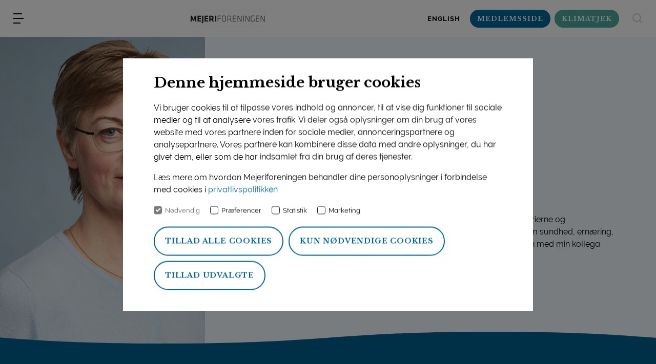

--- FILE ---
content_type: text/html; charset=utf-8
request_url: https://mejeri.dk/kontakt/medarbejder/marie-gang-larsen
body_size: 13441
content:
<!DOCTYPE html>
<html lang="da">
<head>
    <meta charset="utf-8"/>
    <title>Marie Gang Larsen</title>
    
    
<meta name="viewport" content="width=device-width, initial-scale=1, shrink-to-fit=no" />
<meta name="description" content="" />
<meta name="robots" content="index,follow">

<meta property="og:type" content="website" />
<meta property="og:title" content="Marie Gang Larsen" />
<meta property="og:description" content="" />

<meta property="og:image" content="https://mejeri.dk/media/3wwjg2tk/marie-gang-larsen_.jpg?width=1440&height=810&v=1d942cde7ac54e0" />

<link rel="canonical" href="https://mejeri.dk/kontakt/medarbejder/marie-gang-larsen" />

<link rel="shortcut icon" type="image/x-icon" href="/favicon.ico" />
<link rel="icon" type="image/png" sizes="16x16" href="/assets/icons/favicon-16x16.png">
<link rel="icon" type="image/png" sizes="32x32" href="/assets/icons/favicon-32x32.png">
<link rel="apple-touch-icon" sizes="180x180" href="/assets/icons/apple-touch-icon.png">

        <meta name="google-site-verification" content="ivAmPUkL9X9OHo9eFQA3Icw1hEyRdtYtXBzMyVf1EP8" />

    <link rel="dns-prefetch" href="//fonts.googleapis.com" />
    <link rel="dns-prefetch" href="//use.typekit.net" />

        <link rel="stylesheet" type="text/css" media="all" href="/theme-2.css?v=rmM4fbK9VkHYx-6pMX1gX2sELrSc7TTWVzdu5falJfY" nonce="eU606iTeCJnD61AcaqjujlPZfHkuK/DqAG9c7ViMTwQ=" />
            <script nonce="eU606iTeCJnD61AcaqjujlPZfHkuK/DqAG9c7ViMTwQ=">
            (function(w,d,s,l,i){w[l]=w[l]||[];w[l].push({'gtm.start':
            new Date().getTime(),event:'gtm.js'});var f=d.getElementsByTagName(s)[0],
            j=d.createElement(s),dl=l!='dataLayer'?'&l='+l:'';j.async=true;j.src=
            'https://www.googletagmanager.com/gtm.js?id='+i+dl;f.parentNode.insertBefore(j,f);
            })(window,document,'script','dataLayer','GTM-NNXR3J2');</script>
<script nonce="eU606iTeCJnD61AcaqjujlPZfHkuK/DqAG9c7ViMTwQ=">let url="/umbraco/engage/pagedata/ping",pageviewId="e92bdd2a51df48deb43415cc16987127";if("function"==typeof navigator.sendBeacon&&"function"==typeof Blob){let e=new Blob([pageviewId],{type:"text/plain"});navigator.sendBeacon(url,e)}else{let a=new XMLHttpRequest;a.open("POST",url,1),a.setRequestHeader("Content-Type","text/plain"),a.send(pageviewId)}</script></head>
<body class="preload  ">

<div class="container">
    
<div class="top-header d-md-none">
    <div class="secondary-logo">
    </div>
    <div class="top-header-links">
            <div class="d-inline language">
                <a class="language-link" href="https://danishdairyboard.dk/">English</a>
            </div>
                <div class="d-inline login">
                    <a href="https://medlem.mejeri.dk/" title="log-ind" aria-label="log-ind">Medlemsside</a>
                </div>
            <div class="d-inline">
                <a class="btn-nav-link" href="https://klimatjek.mejeri.dk/" target="_blank">Klimatjek</a>
            </div>
    </div>
</div>
<header>
    <div class="d-flex">
        <button id="nav-toggle" aria-label="menu"></button>
    </div>
    <a href="/"><img class="header-logo" src="/media/o42pyhzo/mejerilogo.png" alt=" logo" /></a>

        <div class="header-links">

            <div class="align-items-center d-none d-md-flex">
                    <div class="d-inline language">
                        <a class="language-link" href="https://danishdairyboard.dk/">English</a>
                    </div>
                        <div class="d-inline login">
                            <a class="btn btn-login" href="https://medlem.mejeri.dk/" title="log-ind" aria-label="log-ind">Medlemsside</a>
                        </div>
                    <div class="d-inline">
                        <a class="btn btn-nav-link" href="https://klimatjek.mejeri.dk/" target="_blank">Klimatjek</a>
                    </div>
            </div>

                <button class="icon-search" title="søg" id="search-toggle" aria-label="søg"></button>
                <div class="search-panel" id="search-panel">
                    <form class="search-form" action="/soeg/">
                        <div class="search-input-wrapper">
                            <label for="search-input" class="d-none">S&#xF8;g</label>
                            <input id="search-input" autocomplete="off" class="search-input" type="text" name="q" aria-label="S&#xF8;g" placeholder="Indtast s&#xF8;geord" data-language-key="fe5fd91e-4851-4032-9acc-7de112048b00" />
                            <button type="reset" class="search-reset icon-clear" name="Reset" aria-label="Reset"></button>
                            <button type="submit" class="btn btn-primary search-page-submit" aria-label="S&#xF8;g">S&#xF8;g</button>
                        </div>
                        <div class="search-results" style="display: none">
                            <div class="search-result-panel ">
                                <ul class="search-results-list mb-3"></ul>
                                <p class="search-no-results">Vi fandt ingen resultater</p>
                                <button type="submit" class=" btn btn-primary search-results-all">Vis alle {{count}} resultater</button>
                            </div>
                        </div>
                    </form>
                </div>

        </div>
    
<div class="is-special navigation" id="nav-toggle-target">
    <nav id="nav">
        <ul class="" id="nav-">
                <li>
                        <a href="/" class="">Forside</a>
                </li>
                <li>
                        <a href="/nyheder/" class="">Nyheder</a>
                </li>
                <li>
                        <div>
                            <a href="/mejeribranchen/" class="">Mejeribranchen</a>
                            <button data-toggle-level="nav-84dafd6d-e32a-4dd3-909b-5c3fef6b31a8" class="icon-down "></button>
                        </div>
        <ul class="" id="nav-84dafd6d-e32a-4dd3-909b-5c3fef6b31a8">
                <li>
                        <div>
                            <a href="/mejeribranchen/mejeribranchen-i-tal/" class="">Mejeribranchen i tal</a>
                            <button data-toggle-level="nav-531a6d54-6346-4c21-b5fa-3ecc3e3f820d" class="icon-down "></button>
                        </div>
        <ul class="" id="nav-531a6d54-6346-4c21-b5fa-3ecc3e3f820d">
                <li>
                        <div>
                            <a href="/mejeribranchen/mejeribranchen-i-tal/bag-om-prisen-pa-maelk-og-mejeriprodukter/" class="">Bag om prisen p&#xE5; m&#xE6;lk og mejeriprodukter</a>
                            <button data-toggle-level="nav-b8b314bd-380c-4e05-a98f-b7540914b121" class="icon-down "></button>
                        </div>
        <ul class="" id="nav-b8b314bd-380c-4e05-a98f-b7540914b121">
                <li>
                        <a href="/mejeribranchen/mejeribranchen-i-tal/bag-om-prisen-pa-maelk-og-mejeriprodukter/butikspris-afregningspris-markedspris-fa-styr-pa-begreberne/" class="">Butikspris, afregningspris, markedspris &#x2013; f&#xE5; styr p&#xE5; begreberne</a>
                </li>
                <li>
                        <a href="/mejeribranchen/mejeribranchen-i-tal/bag-om-prisen-pa-maelk-og-mejeriprodukter/de-internationale-markeder-har-stor-indflydelse-pa-prisen-pa-maelk-og-smor/" class="">De internationale markeder har stor indflydelse p&#xE5; prisen p&#xE5; m&#xE6;lk og sm&#xF8;r</a>
                </li>
        </ul>
                </li>
                <li>
                        <a href="/mejeribranchen/mejeribranchen-i-tal/indvejning-af-maelk/" class="">Indvejning af m&#xE6;lk</a>
                </li>
                <li>
                        <a href="/mejeribranchen/mejeribranchen-i-tal/mejeristatistik/" class="">Mejeristatistik</a>
                </li>
                <li>
                        <a href="/mejeribranchen/mejeribranchen-i-tal/nogletal-2024/" class="">N&#xF8;gletal 2024</a>
                </li>
        </ul>
                </li>
                <li>
                        <div>
                            <a href="/mejeribranchen/om-mejeribranchen/" class="">Om mejeribranchen</a>
                            <button data-toggle-level="nav-eb960eca-bc16-4a82-a0d3-9d5142aec0bb" class="icon-down "></button>
                        </div>
        <ul class="" id="nav-eb960eca-bc16-4a82-a0d3-9d5142aec0bb">
                <li>
                        <a href="/mejeribranchen/om-mejeribranchen/mejeriforeningen/" class="">Mejeriforeningen</a>
                </li>
                <li>
                        <a href="/mejeribranchen/om-mejeribranchen/mejerier-i-danmark/" class="">Mejerier i Danmark</a>
                </li>
                <li>
                        <a href="/mejeribranchen/om-mejeribranchen/dansk-maelk-maerket/" class="">Dansk M&#xE6;lk-m&#xE6;rket</a>
                </li>
                <li>
                        <a href="/mejeribranchen/om-mejeribranchen/mejerishoppen-kob-en-rodternet-ko/" class="">Mejerishoppen</a>
                </li>
                <li>
                        <div>
                            <a href="/mejeribranchen/om-mejeribranchen/skolemaelk/" class="">Skolem&#xE6;lk</a>
                            <button data-toggle-level="nav-d0e0265e-6224-4e87-bf7b-7020e6998b56" class="icon-down "></button>
                        </div>
        <ul class="" id="nav-d0e0265e-6224-4e87-bf7b-7020e6998b56">
                <li>
                        <a href="/mejeribranchen/om-mejeribranchen/skolemaelk/skolemaelk-er-meget-mere-end-en-kvart-liter-til-madpakken/" class="">Skolem&#xE6;lk er meget mere end en kvart liter til madpakken</a>
                </li>
                <li>
                        <a href="/mejeribranchen/om-mejeribranchen/skolemaelk/sporgsmal-og-svar-om-skolemaelk/" class="">Sp&#xF8;rgsm&#xE5;l og svar om skolem&#xE6;lk</a>
                </li>
        </ul>
                </li>
                <li>
                        <a href="/mejeribranchen/om-mejeribranchen/international-food-contest/" class="">INTERNATIONAL FOOD CONTEST</a>
                </li>
                <li>
                        <a href="/mejeribranchen/om-mejeribranchen/hvem-er-karoline-koen-historien-bag-danmarks-mest-kendte-ko/" class="">Hvem er Karoline koen? Historien bag Danmarks mest kendte ko</a>
                </li>
        </ul>
                </li>
        </ul>
                </li>
                <li>
                        <div>
                            <a href="/produktion/" class="">Produktion</a>
                            <button data-toggle-level="nav-048f54a0-b52e-4289-a479-5c9799784e37" class="icon-down "></button>
                        </div>
        <ul class="" id="nav-048f54a0-b52e-4289-a479-5c9799784e37">
                <li>
                        <div>
                            <a href="/produktion/fra-ko-til-karton/" class="">Fra ko til karton</a>
                            <button data-toggle-level="nav-78532a31-7d43-42a4-b66a-d476bed15d5c" class="icon-down "></button>
                        </div>
        <ul class="" id="nav-78532a31-7d43-42a4-b66a-d476bed15d5c">
                <li>
                        <a href="/produktion/fra-ko-til-karton/pa-garden/" class="">P&#xE5; g&#xE5;rden</a>
                </li>
                <li>
                        <div>
                            <a href="/produktion/fra-ko-til-karton/pa-mejeriet-sadan-laves-ost-yoghurt-smor-mm/" class="">P&#xE5; mejeriet - s&#xE5;dan laves ost, yoghurt, sm&#xF8;r m.m.</a>
                            <button data-toggle-level="nav-fa3868bb-cfff-4cac-950d-7b38d3caa0cc" class="icon-down "></button>
                        </div>
        <ul class="" id="nav-fa3868bb-cfff-4cac-950d-7b38d3caa0cc">
                <li>
                        <a href="/produktion/fra-ko-til-karton/pa-mejeriet-sadan-laves-ost-yoghurt-smor-mm/sadan-fremstilles-drikkemaelk/" class="">S&#xE5;dan fremstilles drikkem&#xE6;lk</a>
                </li>
                <li>
                        <a href="/produktion/fra-ko-til-karton/pa-mejeriet-sadan-laves-ost-yoghurt-smor-mm/sadan-fremstilles-ost/" class="">S&#xE5;dan fremstilles ost</a>
                </li>
                <li>
                        <a href="/produktion/fra-ko-til-karton/pa-mejeriet-sadan-laves-ost-yoghurt-smor-mm/sadan-fremstilles-smor-blandingsprodukter-og-kaernemaelk/" class="">S&#xE5;dan fremstilles sm&#xF8;r, blandingsprodukter og k&#xE6;rnem&#xE6;lk</a>
                </li>
                <li>
                        <a href="/produktion/fra-ko-til-karton/pa-mejeriet-sadan-laves-ost-yoghurt-smor-mm/sadan-fremstilles-syrnede-produkter/" class="">S&#xE5;dan fremstilles syrnede produkter</a>
                </li>
        </ul>
                </li>
                <li>
                        <div>
                            <a href="/produktion/fra-ko-til-karton/okologi/" class="">&#xD8;kologi</a>
                            <button data-toggle-level="nav-0837a6ee-87f5-4bad-96d2-e2966f97f51b" class="icon-down "></button>
                        </div>
        <ul class="" id="nav-0837a6ee-87f5-4bad-96d2-e2966f97f51b">
                <li>
                        <a href="/produktion/fra-ko-til-karton/okologi/hvad-er-okologisk-landbrug/" class="">Hvad er &#xF8;kologisk landbrug?</a>
                </li>
                <li>
                        <a href="/produktion/fra-ko-til-karton/okologi/okologisk-maelkeudvikling-og-produktion/" class="">&#xD8;kologisk m&#xE6;lkeudvikling og produktion</a>
                </li>
                <li>
                        <a href="/produktion/fra-ko-til-karton/okologi/salg-af-okologiske-mejerivarer-i-danmark/" class="">Salg af &#xF8;kologiske mejerivarer i Danmark</a>
                </li>
                <li>
                        <a href="/produktion/fra-ko-til-karton/okologi/eksport-af-okologiske-mejerivarer/" class="">Eksport af &#xF8;kologiske mejerivarer</a>
                </li>
        </ul>
                </li>
        </ul>
                </li>
                <li>
                        <div>
                            <a href="/produktion/kvalitet-og-sikkerhed/" class="">Kvalitet og sikkerhed</a>
                            <button data-toggle-level="nav-d348f9c1-d14d-416f-a48b-54d819671bc6" class="icon-down "></button>
                        </div>
        <ul class="" id="nav-d348f9c1-d14d-416f-a48b-54d819671bc6">
                <li>
                        <a href="/produktion/kvalitet-og-sikkerhed/pasteurisering-af-maelk/" class="">Pasteurisering af m&#xE6;lk</a>
                </li>
                <li>
                        <a href="/produktion/kvalitet-og-sikkerhed/homogenisering-af-maelk/" class="">Homogenisering af m&#xE6;lk</a>
                </li>
                <li>
                        <a href="/produktion/kvalitet-og-sikkerhed/maelkens-kvalitet-og-sikkerhed/" class="">M&#xE6;lkens kvalitet og sikkerhed</a>
                </li>
                <li>
                        <a href="/produktion/kvalitet-og-sikkerhed/genmodificering-af-maelk/" class="">Genmodificering af m&#xE6;lk</a>
                </li>
        </ul>
                </li>
        </ul>
                </li>
                <li>
                        <div>
                            <a href="/sundhed/" class="">Sundhed</a>
                            <button data-toggle-level="nav-a9240e8f-be9a-4c8e-80d6-df96519e69be" class="icon-down "></button>
                        </div>
        <ul class="" id="nav-a9240e8f-be9a-4c8e-80d6-df96519e69be">
                <li>
                        <div>
                            <a href="/sundhed/kostanbefalinger/" class="">Kostanbefalinger</a>
                            <button data-toggle-level="nav-78a6d0f8-a534-4662-87fc-f66e00edbd4e" class="icon-down "></button>
                        </div>
        <ul class="" id="nav-78a6d0f8-a534-4662-87fc-f66e00edbd4e">
                <li>
                        <a href="/sundhed/kostanbefalinger/de-officielle-kostrad/" class="">De officielle kostr&#xE5;d</a>
                </li>
                <li>
                        <a href="/sundhed/kostanbefalinger/aldersspecifik-ernaering/" class="">Aldersspecifik ern&#xE6;ring</a>
                </li>
                <li>
                        <a href="/sundhed/kostanbefalinger/sportsernaering/" class="">Sportsern&#xE6;ring</a>
                </li>
                <li>
                        <a href="/sundhed/kostanbefalinger/vegetarkost/" class="">Vegetarkost</a>
                </li>
                <li>
                        <a href="/sundhed/kostanbefalinger/plantebaserede-drikke/" class="">Plantebaserede drikke</a>
                </li>
                <li>
                        <a href="/sundhed/kostanbefalinger/de-officielle-kostrad-justeret-sommeren-2024/" class="">De officielle Kostr&#xE5;d justeret sommeren 2024</a>
                </li>
        </ul>
                </li>
                <li>
                        <div>
                            <a href="/sundhed/maelkens-naeringsstoffer/" class="">M&#xE6;lkens n&#xE6;ringsstoffer</a>
                            <button data-toggle-level="nav-c7159d34-7645-4ba9-897d-f9171e3ae220" class="icon-down "></button>
                        </div>
        <ul class="" id="nav-c7159d34-7645-4ba9-897d-f9171e3ae220">
                <li>
                        <a href="/sundhed/maelkens-naeringsstoffer/protein/" class="">Protein</a>
                </li>
                <li>
                        <a href="/sundhed/maelkens-naeringsstoffer/kulhydrat/" class="">Kulhydrat</a>
                </li>
                <li>
                        <a href="/sundhed/maelkens-naeringsstoffer/fedt/" class="">Fedt</a>
                </li>
                <li>
                        <a href="/sundhed/maelkens-naeringsstoffer/vitaminer-og-mineraler/" class="">Vitaminer og mineraler</a>
                </li>
        </ul>
                </li>
                <li>
                        <div>
                            <a href="/sundhed/maelkens-betydning-for/" class="">M&#xE6;lkens betydning for</a>
                            <button data-toggle-level="nav-f1183631-1fc8-4c10-909a-264f03d81ebd" class="icon-down "></button>
                        </div>
        <ul class="" id="nav-f1183631-1fc8-4c10-909a-264f03d81ebd">
                <li>
                        <a href="/sundhed/maelkens-betydning-for/din-sundhed/" class="">Din sundhed</a>
                </li>
                <li>
                        <a href="/sundhed/maelkens-betydning-for/laktoseintolerance/" class="">Laktoseintolerance</a>
                </li>
                <li>
                        <a href="/sundhed/maelkens-betydning-for/maelkeallergi/" class="">M&#xE6;lkeallergi</a>
                </li>
                <li>
                        <a href="/sundhed/maelkens-betydning-for/immunforsvaret/" class="">Immunforsvaret</a>
                </li>
                <li>
                        <a href="/sundhed/maelkens-betydning-for/kropsvaegten/" class="">Kropsv&#xE6;gten</a>
                </li>
                <li>
                        <a href="/sundhed/maelkens-betydning-for/musklerne/" class="">Musklerne</a>
                </li>
                <li>
                        <a href="/sundhed/maelkens-betydning-for/huden/" class="">Huden</a>
                </li>
                <li>
                        <a href="/sundhed/maelkens-betydning-for/knoglerne/" class="">Knoglerne</a>
                </li>
                <li>
                        <a href="/sundhed/maelkens-betydning-for/hjertesundheden/" class="">Hjertesundheden</a>
                </li>
                <li>
                        <a href="/sundhed/maelkens-betydning-for/type-2-diabetes/" class="">Type 2-diabetes</a>
                </li>
                <li>
                        <a href="/sundhed/maelkens-betydning-for/kraeft/" class="">Kr&#xE6;ft</a>
                </li>
        </ul>
                </li>
                <li>
                        <div>
                            <a href="/sundhed/skolemad/" class="">SKOLEMAD</a>
                            <button data-toggle-level="nav-b210d989-ffea-441c-9dd9-97cc8fa25f93" class="icon-down "></button>
                        </div>
        <ul class="" id="nav-b210d989-ffea-441c-9dd9-97cc8fa25f93">
                <li>
                        <a href="/sundhed/skolemad/skolemad-til-alle-charter/" class="">SKOLEMAD TIL ALLE - CHARTER</a>
                </li>
                <li>
                        <a href="/sundhed/skolemad/born-har-brug-for-naering-og-energi/" class="">B&#xD8;RN HAR BRUG FOR N&#xC6;RING OG ENERGI</a>
                </li>
                <li>
                        <a href="/sundhed/skolemad/skolemad-til-alle-kodeks-for-kvalitet-i-skolemad/" class="">SKOLEMAD TIL ALLE - KODEKS FOR KVALITET I SKOLEMAD</a>
                </li>
        </ul>
                </li>
                <li>
                        <a href="/sundhed/kostundersogelser/" class="">Kostunders&#xF8;gelser</a>
                </li>
        </ul>
                </li>
                <li>
                        <div>
                            <a href="/arbejdet-med-baeredygtighed/" class="">Arbejdet med b&#xE6;redygtighed</a>
                            <button data-toggle-level="nav-b6039780-9ac2-451f-ac44-d595be94ee66" class="icon-down "></button>
                        </div>
        <ul class="" id="nav-b6039780-9ac2-451f-ac44-d595be94ee66">
                <li>
                        <a href="/arbejdet-med-baeredygtighed/muligheder-for-at-reducere-maelkens-klimaaftryk/" class="">Muligheder for at reducere m&#xE6;lkens klimaaftryk</a>
                </li>
                <li>
                        <div>
                            <a href="/arbejdet-med-baeredygtighed/materialer/" class="">Materialer</a>
                            <button data-toggle-level="nav-9bfec1e1-c39d-49de-bc81-1ac29936c8e9" class="icon-down "></button>
                        </div>
        <ul class="" id="nav-9bfec1e1-c39d-49de-bc81-1ac29936c8e9">
                <li>
                        <a href="/arbejdet-med-baeredygtighed/materialer/publikation-om-mejerisektoren-og-baeredygtighed-2019/" class="">Publikation om mejerisektoren og b&#xE6;redygtighed 2019</a>
                </li>
                <li>
                        <a href="/arbejdet-med-baeredygtighed/materialer/publikation-om-mejerisektoren-og-baeredygtighed-2018/" class="">Publikation om Mejerisektoren og b&#xE6;redygtighed 2018</a>
                </li>
                <li>
                        <a href="/arbejdet-med-baeredygtighed/materialer/danskernes-holdning-til-baeredygtighed-2020/" class="">Danskernes holdning til b&#xE6;redygtighed 2020</a>
                </li>
                <li>
                        <a href="/arbejdet-med-baeredygtighed/materialer/publikation-om-mejerisektoren-og-baeredygtighed-2020/" class="">Publikation om Mejerisektoren og b&#xE6;redygtighed 2020</a>
                </li>
                <li>
                        <a href="/arbejdet-med-baeredygtighed/materialer/publikation-om-mejerisektoren-og-baeredygtighed-2021/" class="">Publikation om mejerisektoren og b&#xE6;redygtighed 2021</a>
                </li>
                <li>
                        <a href="/arbejdet-med-baeredygtighed/materialer/europaeernes-holdning-til-baeredygtighed-2022/" class="">Europ&#xE6;ernes holdning til b&#xE6;redygtighed 2022</a>
                </li>
        </ul>
                </li>
                <li>
                        <div>
                            <a href="/arbejdet-med-baeredygtighed/pa-garden/" class="">P&#xE5; g&#xE5;rden</a>
                            <button data-toggle-level="nav-ec9dba63-7e51-46b2-8a71-0ceccd11109e" class="icon-down "></button>
                        </div>
        <ul class="" id="nav-ec9dba63-7e51-46b2-8a71-0ceccd11109e">
                <li>
                        <a href="/arbejdet-med-baeredygtighed/pa-garden/der-skal-skrues-pa-alle-handtag-for-at-na-klimamalet/" class="">Der skal skrues p&#xE5; alle h&#xE5;ndtag for at n&#xE5; klimam&#xE5;let</a>
                </li>
                <li>
                        <a href="/arbejdet-med-baeredygtighed/pa-garden/ned-med-emissionerne/" class="">Ned med emissionerne</a>
                </li>
                <li>
                        <a href="/arbejdet-med-baeredygtighed/pa-garden/at-vide-at-vi-passer-pa-noget-vigtigt-har-stor-vaerdi-for-os/" class="">&#x201D;At vide, at vi passer p&#xE5; noget vigtigt, har stor v&#xE6;rdi for os&#x201D;</a>
                </li>
                <li>
                        <a href="/arbejdet-med-baeredygtighed/pa-garden/graes-gor-noget-for-maelken/" class="">Gr&#xE6;s g&#xF8;r noget for m&#xE6;lken</a>
                </li>
                <li>
                        <a href="/arbejdet-med-baeredygtighed/pa-garden/graesmaelk-har-flere-fordele/" class="">Gr&#xE6;sm&#xE6;lk har flere fordele</a>
                </li>
                <li>
                        <a href="/arbejdet-med-baeredygtighed/pa-garden/et-skridt-pa-vejen/" class="">Et skridt p&#xE5; vejen</a>
                </li>
                <li>
                        <a href="/arbejdet-med-baeredygtighed/pa-garden/god-farm-management-har-betydning-for-klimabelastningen/" class="">God farm management har betydning for klimabelastningen</a>
                </li>
                <li>
                        <a href="/arbejdet-med-baeredygtighed/pa-garden/tilsaetning-til-koers-foder-kan-booste-klimaindsatsen/" class="">Tils&#xE6;tning til k&#xF8;ers foder kan booste klimaindsatsen</a>
                </li>
                <li>
                        <a href="/arbejdet-med-baeredygtighed/pa-garden/klimatjek-mindsker-gardens-co2-aftryk/" class="">Klimatjek mindsker g&#xE5;rdens CO2-aftryk</a>
                </li>
                <li>
                        <a href="/arbejdet-med-baeredygtighed/pa-garden/fokus-pa-biodiversitet/" class="">Fokus p&#xE5; biodiversitet</a>
                </li>
                <li>
                        <a href="/arbejdet-med-baeredygtighed/pa-garden/naturtjek-styrker-biodiversiteten-omkring-garden/" class="">Naturtjek styrker biodiversiteten omkring g&#xE5;rden</a>
                </li>
        </ul>
                </li>
                <li>
                        <div>
                            <a href="/arbejdet-med-baeredygtighed/pa-mejeriet/" class="">P&#xE5; mejeriet</a>
                            <button data-toggle-level="nav-989cbc0f-cdac-4a4b-8118-dc70b15e35ef" class="icon-down "></button>
                        </div>
        <ul class="" id="nav-989cbc0f-cdac-4a4b-8118-dc70b15e35ef">
                <li>
                        <a href="/arbejdet-med-baeredygtighed/pa-mejeriet/rodkaersbro-mejeri-opvarmer-byens-huse/" class="">R&#xF8;dk&#xE6;rsbro Mejeri opvarmer byens huse</a>
                </li>
                <li>
                        <a href="/arbejdet-med-baeredygtighed/pa-mejeriet/arla-skaber-mere-vaerdi-med-ostevalle/" class="">Arla skaber mere v&#xE6;rdi med ostevalle</a>
                </li>
                <li>
                        <a href="/arbejdet-med-baeredygtighed/pa-mejeriet/them-genindvinder-spildt-varme-fra-osteproduktionen/" class="">Them genindvinder spildt varme fra osteproduktionen</a>
                </li>
                <li>
                        <a href="/arbejdet-med-baeredygtighed/pa-mejeriet/them-mejeri-draener-valle-for-vand-og-mindsker-klimaaftryk/" class="">Them Mejeri dr&#xE6;ner valle for vand og mindsker klimaaftryk</a>
                </li>
                <li>
                        <a href="/arbejdet-med-baeredygtighed/pa-mejeriet/them-andelsmejeri-skifter-til-cradle-to-cradle-certificeret-emballage/" class="">Them Andelsmejeri skifter til Cradle to Cradle certificeret emballage</a>
                </li>
        </ul>
                </li>
                <li>
                        <div>
                            <a href="/arbejdet-med-baeredygtighed/forbrugsmonstre-kost/" class="">Forbrugsm&#xF8;nstre &amp; kost</a>
                            <button data-toggle-level="nav-80ab6d35-2633-4457-a492-0a29d8897861" class="icon-down "></button>
                        </div>
        <ul class="" id="nav-80ab6d35-2633-4457-a492-0a29d8897861">
                <li>
                        <a href="/arbejdet-med-baeredygtighed/forbrugsmonstre-kost/mejeriprodukternes-rolle/" class="">Mejeriprodukternes rolle</a>
                </li>
                <li>
                        <a href="/arbejdet-med-baeredygtighed/forbrugsmonstre-kost/baeredygtig-kost-handler-om-mere-end-klima-og-co2-aftryk/" class="">B&#xE6;redygtig kost handler om mere end klima og CO2-aftryk</a>
                </li>
                <li>
                        <a href="/arbejdet-med-baeredygtighed/forbrugsmonstre-kost/spis-sundt-og-spis-mindre/" class="">Spis sundt og spis mindre</a>
                </li>
                <li>
                        <a href="/arbejdet-med-baeredygtighed/forbrugsmonstre-kost/vores-indkob-pavirkes-af-flere-faktorer/" class="">Vores indk&#xF8;b p&#xE5;virkes af flere faktorer</a>
                </li>
                <li>
                        <a href="/arbejdet-med-baeredygtighed/forbrugsmonstre-kost/nuancerne-i-definitionen-af-baeredygtige-fodevarer/" class="">Nuancerne i definitionen af b&#xE6;redygtige f&#xF8;devarer</a>
                </li>
                <li>
                        <a href="/arbejdet-med-baeredygtighed/forbrugsmonstre-kost/kunsten-at-balancere-kosten/" class="">Kunsten at balancere kosten</a>
                </li>
                <li>
                        <a href="/arbejdet-med-baeredygtighed/forbrugsmonstre-kost/australsk-studie-har-set-pa-kostvaner-og-co2/" class="">Australsk studie har set p&#xE5; kostvaner og CO2</a>
                </li>
                <li>
                        <a href="/arbejdet-med-baeredygtighed/forbrugsmonstre-kost/de-nye-kostrad-godt-for-sundhed-og-klima/" class="">De nye kostr&#xE5;d - godt for sundhed og klima</a>
                </li>
                <li>
                        <a href="/arbejdet-med-baeredygtighed/forbrugsmonstre-kost/de-unge-vil-gerne-de-nye-kostrad-men-moder-flere-barrierer/" class="">De unge vil gerne de nye kostr&#xE5;d men m&#xF8;der flere barrierer</a>
                </li>
                <li>
                        <a href="/arbejdet-med-baeredygtighed/forbrugsmonstre-kost/nar-klimaet-kommer-ind-i-kosten/" class="">N&#xE5;r klimaet kommer ind i kosten</a>
                </li>
                <li>
                        <a href="/arbejdet-med-baeredygtighed/forbrugsmonstre-kost/netto-vil-rykke-forbrugerne-med-klimamaerkning/" class="">Netto vil rykke forbrugerne med klimam&#xE6;rkning</a>
                </li>
                <li>
                        <a href="/arbejdet-med-baeredygtighed/forbrugsmonstre-kost/smagen-som-drivkraft/" class="">Smagen som drivkraft</a>
                </li>
        </ul>
                </li>
                <li>
                        <div>
                            <a href="/arbejdet-med-baeredygtighed/det-globale-perspektiv/" class="">Det globale perspektiv</a>
                            <button data-toggle-level="nav-310ab0f3-cb6c-4f04-ad2b-e47c945c847f" class="icon-down "></button>
                        </div>
        <ul class="" id="nav-310ab0f3-cb6c-4f04-ad2b-e47c945c847f">
                <li>
                        <a href="/arbejdet-med-baeredygtighed/det-globale-perspektiv/sadan-stotter-mejerisektoren-fn-s-verdensmal/" class="">S&#xE5;dan st&#xF8;tter Mejerisektoren FN&#x2019;s verdensm&#xE5;l</a>
                </li>
                <li>
                        <a href="/arbejdet-med-baeredygtighed/det-globale-perspektiv/fn-mejerisektoren-spiller-en-rolle-for-en-baeredygtig-udvikling-af-kloden/" class="">FN: Mejerisektoren spiller en rolle for en b&#xE6;redygtig udvikling af kloden</a>
                </li>
                <li>
                        <a href="/arbejdet-med-baeredygtighed/det-globale-perspektiv/mejerisektoren-gor-en-forskel/" class="">Mejerisektoren g&#xF8;r en forskel</a>
                </li>
                <li>
                        <a href="/arbejdet-med-baeredygtighed/det-globale-perspektiv/vi-skal-finde-losninger-som-reducerer-udledninger-globalt/" class="">&#x201D;Vi skal finde l&#xF8;sninger, som reducerer udledninger globalt &#x201D;</a>
                </li>
                <li>
                        <a href="/arbejdet-med-baeredygtighed/det-globale-perspektiv/hvad-ville-der-ske-hvis-vi-afskaffede-alle-husdyr/" class="">Hvad ville der ske, hvis vi afskaffede alle husdyr?</a>
                </li>
        </ul>
                </li>
                <li>
                        <div>
                            <a href="/arbejdet-med-baeredygtighed/levende-landdistrikter/" class="">Levende landdistrikter</a>
                            <button data-toggle-level="nav-7d459c0f-cf88-4e8b-a0a4-930b5788a55f" class="icon-down "></button>
                        </div>
        <ul class="" id="nav-7d459c0f-cf88-4e8b-a0a4-930b5788a55f">
                <li>
                        <a href="/arbejdet-med-baeredygtighed/levende-landdistrikter/udvikling-i-landdistrikterne-og-mejeribrugets-rolle/" class="">Udvikling i landdistrikterne og mejeribrugets rolle</a>
                </li>
                <li>
                        <a href="/arbejdet-med-baeredygtighed/levende-landdistrikter/them-andelsmejeri-vaegter-kvalitet-og-lokal-forankring/" class="">Them Andelsmejeri v&#xE6;gter kvalitet og lokal forankring</a>
                </li>
                <li>
                        <a href="/arbejdet-med-baeredygtighed/levende-landdistrikter/nar-affald-bliver-til-gront-guld/" class="">N&#xE5;r affald bliver til gr&#xF8;nt guld</a>
                </li>
                <li>
                        <a href="/arbejdet-med-baeredygtighed/levende-landdistrikter/en-ung-maelkeproducent-tager-baeredygtighedsstafetten-videre/" class="">En ung m&#xE6;lkeproducent tager b&#xE6;redygtighedsstafetten videre</a>
                </li>
                <li>
                        <a href="/arbejdet-med-baeredygtighed/levende-landdistrikter/fremtidens-baeredygtige-landmaend/" class="">Fremtidens b&#xE6;redygtige landm&#xE6;nd</a>
                </li>
        </ul>
                </li>
                <li>
                        <a href="/arbejdet-med-baeredygtighed/madaffald-og-madspild/" class="">Madaffald og madspild</a>
                </li>
                <li>
                        <div>
                            <a href="/arbejdet-med-baeredygtighed/klima/" class="">Klima</a>
                            <button data-toggle-level="nav-fed567fb-ccdf-41d1-9ccc-a146ed187c51" class="icon-down "></button>
                        </div>
        <ul class="" id="nav-fed567fb-ccdf-41d1-9ccc-a146ed187c51">
                <li>
                        <a href="/arbejdet-med-baeredygtighed/klima/mejeribrugets-klimaindsats-pa-gardene/" class="">Mejeribrugets klimaindsats p&#xE5; g&#xE5;rdene</a>
                </li>
                <li>
                        <a href="/arbejdet-med-baeredygtighed/klima/de-danske-mejerier-arbejder-mod-et-lavere-klimaaftryk/" class="">De danske mejerier arbejder mod et lavere klimaaftryk</a>
                </li>
                <li>
                        <a href="/arbejdet-med-baeredygtighed/klima/hvad-er-bovaer/" class="">Hvad er Bovaer?</a>
                </li>
                <li>
                        <a href="/arbejdet-med-baeredygtighed/klima/kan-man-fodre-sig-til-et-mindre-klimaaftryk/" class="">Kan man fodre sig til et mindre klimaaftryk?</a>
                </li>
        </ul>
                </li>
        </ul>
                </li>
                <li>
                        <div>
                            <a href="/dyrevelfaerd/" class="">Dyrevelf&#xE6;rd</a>
                            <button data-toggle-level="nav-d5e7cd6e-c081-43ab-83a4-028d6cb64ce7" class="icon-down "></button>
                        </div>
        <ul class="" id="nav-d5e7cd6e-c081-43ab-83a4-028d6cb64ce7">
                <li>
                        <a href="/dyrevelfaerd/dyrevelfaerd-i-losdriftsstalde/" class="">Dyrevelf&#xE6;rd i l&#xF8;sdriftsstalde</a>
                </li>
                <li>
                        <a href="/dyrevelfaerd/er-der-hormoner-i-maelken/" class="">Er der hormoner i m&#xE6;lken?</a>
                </li>
                <li>
                        <a href="/dyrevelfaerd/koer-pa-graes-eller-i-en-stald-hvad-er-bedst-for-malkekoen/" class="">K&#xF8;er p&#xE5; gr&#xE6;s eller i en stald &#x2013; hvad er bedst for malkekoen?</a>
                </li>
                <li>
                        <a href="/dyrevelfaerd/inseminering-af-koer/" class="">Inseminering af k&#xF8;er</a>
                </li>
                <li>
                        <a href="/dyrevelfaerd/kvalitetssikring-af-dyrevelfaerd-for-malkekvaeg/" class="">Kvalitetssikring af dyrevelf&#xE6;rd for malkekv&#xE6;g</a>
                </li>
                <li>
                        <a href="/dyrevelfaerd/transport-af-kvaeg-gar-det-ud-over-dyrenes-velfaerd/" class="">Transport af kv&#xE6;g - g&#xE5;r det ud over dyrenes velf&#xE6;rd?</a>
                </li>
        </ul>
                </li>
                <li>
                        <div>
                            <a href="/smag-madkultur/" class="">Smag &amp; madkultur</a>
                            <button data-toggle-level="nav-c95e3e4f-8251-4575-b451-96a268b08adb" class="icon-down "></button>
                        </div>
        <ul class="" id="nav-c95e3e4f-8251-4575-b451-96a268b08adb">
                <li>
                        <a href="/smag-madkultur/maelk/" class="">M&#xE6;lk</a>
                </li>
                <li>
                        <div>
                            <a href="/smag-madkultur/smagsoplevelser-og-events/" class="">Smagsoplevelser og events</a>
                            <button data-toggle-level="nav-89a8ec9e-6b28-4dd7-b948-930aaec92eda" class="icon-down "></button>
                        </div>
        <ul class="" id="nav-89a8ec9e-6b28-4dd7-b948-930aaec92eda">
                <li>
                        <a href="/smag-madkultur/smagsoplevelser-og-events/12-nuancer-af-smor/" class="">12 nuancer af sm&#xF8;r</a>
                </li>
                <li>
                        <a href="/smag-madkultur/smagsoplevelser-og-events/studerende-far-et-skud-ostekultur/" class="">Studerende f&#xE5;r et skud ostekultur</a>
                </li>
                <li>
                        <a href="/smag-madkultur/smagsoplevelser-og-events/maelkesmagning-for-viderekomne/" class="">M&#xE6;lkesmagning for viderekomne</a>
                </li>
                <li>
                        <a href="/smag-madkultur/smagsoplevelser-og-events/ostelaboratorium-en-oplevelse-for-alle-sanser/" class="">Ostelaboratorium - en oplevelse for alle sanser</a>
                </li>
                <li>
                        <a href="/smag-madkultur/smagsoplevelser-og-events/gourmetprisen-2022/" class="">Gourmetprisen 2022</a>
                </li>
        </ul>
                </li>
                <li>
                        <a href="/smag-madkultur/yoghurt/" class="">Yoghurt</a>
                </li>
                <li>
                        <div>
                            <a href="/smag-madkultur/ost/" class="">Ost</a>
                            <button data-toggle-level="nav-06772f54-f4e1-40b2-a15c-140684a9df07" class="icon-down "></button>
                        </div>
        <ul class="" id="nav-06772f54-f4e1-40b2-a15c-140684a9df07">
                <li>
                        <a href="/smag-madkultur/ost/blaskimmel-danablu/" class="">Bl&#xE5;skimmel/Danablu</a>
                </li>
                <li>
                        <a href="/smag-madkultur/ost/danbo/" class="">Danbo</a>
                </li>
                <li>
                        <a href="/smag-madkultur/ost/danbo-ekstra-lagret/" class="">Danbo ekstra lagret</a>
                </li>
                <li>
                        <a href="/smag-madkultur/ost/danbo-med-kommen/" class="">Danbo med kommen</a>
                </li>
                <li>
                        <a href="/smag-madkultur/ost/danske-bgb-oste/" class="">Danske BGB-oste</a>
                </li>
                <li>
                        <a href="/smag-madkultur/ost/esrom/" class="">Esrom</a>
                </li>
                <li>
                        <a href="/smag-madkultur/ost/fast-modnet/" class="">Fast modnet</a>
                </li>
                <li>
                        <a href="/smag-madkultur/ost/havarti/" class="">Havarti</a>
                </li>
                <li>
                        <a href="/smag-madkultur/ost/hvidskimmel/" class="">Hvidskimmel</a>
                </li>
                <li>
                        <a href="/smag-madkultur/ost/rygeost/" class="">Rygeost</a>
                </li>
                <li>
                        <a href="/smag-madkultur/ost/umami/" class="">Umami</a>
                </li>
        </ul>
                </li>
                <li>
                        <a href="/smag-madkultur/smor/" class="">Sm&#xF8;r</a>
                </li>
                <li>
                        <div>
                            <a href="/smag-madkultur/guides-og-opskrifter/" class="">Guides og opskrifter</a>
                            <button data-toggle-level="nav-6f6333cd-c1ee-4d3d-a912-53669867bf3f" class="icon-down "></button>
                        </div>
        <ul class="" id="nav-6f6333cd-c1ee-4d3d-a912-53669867bf3f">
                <li>
                        <a href="/smag-madkultur/guides-og-opskrifter/smagen-af-ost-en-guide/" class="">Smagen af ost - en guide</a>
                </li>
                <li>
                        <a href="/smag-madkultur/guides-og-opskrifter/kan-du-tale-ost/" class="">Kan du tale ost?</a>
                </li>
                <li>
                        <a href="/smag-madkultur/guides-og-opskrifter/desserter-giver-livsglaede/" class="">Desserter giver livsgl&#xE6;de</a>
                </li>
                <li>
                        <a href="/smag-madkultur/guides-og-opskrifter/sadan-skal-du-opbevare-ost/" class="">S&#xE5;dan skal du opbevare ost</a>
                </li>
                <li>
                        <a href="/smag-madkultur/guides-og-opskrifter/ostekultur-10/" class="">Ostekultur 10</a>
                </li>
        </ul>
                </li>
        </ul>
                </li>
                <li>
                        <div>
                            <a href="/forskning-og-uddannelse/" class="">Forskning og uddannelse</a>
                            <button data-toggle-level="nav-9efc31d9-7327-4411-b596-babb3f6994e8" class="icon-down "></button>
                        </div>
        <ul class="" id="nav-9efc31d9-7327-4411-b596-babb3f6994e8">
                <li>
                        <div>
                            <a href="/forskning-og-uddannelse/forskning/" class="">Forskning</a>
                            <button data-toggle-level="nav-90c19517-f425-4c41-8348-f2f344080f12" class="icon-down "></button>
                        </div>
        <ul class="" id="nav-90c19517-f425-4c41-8348-f2f344080f12">
                <li>
                        <div>
                            <a href="/forskning-og-uddannelse/forskning/om-mejeribrugets-forskningsfond/" class="">Om Mejeribrugets ForskningsFond</a>
                            <button data-toggle-level="nav-aa42b90e-c02a-4999-af7d-56a55dcb2216" class="icon-down "></button>
                        </div>
        <ul class="" id="nav-aa42b90e-c02a-4999-af7d-56a55dcb2216">
                <li>
                        <a href="/forskning-og-uddannelse/forskning/om-mejeribrugets-forskningsfond/hvad-er-mejeribrugets-forskningsfond/" class="">Hvad er Mejeribrugets ForskningsFond</a>
                </li>
                <li>
                        <a href="/forskning-og-uddannelse/forskning/om-mejeribrugets-forskningsfond/projekternes-liv/" class="">Projekternes liv</a>
                </li>
                <li>
                        <a href="/forskning-og-uddannelse/forskning/om-mejeribrugets-forskningsfond/strategi-for-mejeribrugets-forskningsfond/" class="">Strategi for Mejeribrugets ForskningsFond</a>
                </li>
        </ul>
                </li>
                <li>
                        <div>
                            <a href="/forskning-og-uddannelse/forskning/mejeriforskningsnyt/" class="">Mejeriforskningsnyt</a>
                            <button data-toggle-level="nav-b9047699-744d-4a22-9134-b5197a0f902a" class="icon-down "></button>
                        </div>
        <ul class="" id="nav-b9047699-744d-4a22-9134-b5197a0f902a">
                <li>
                        <a href="/forskning-og-uddannelse/forskning/mejeriforskningsnyt/arkiv/" class="">Arkiv</a>
                </li>
        </ul>
                </li>
                <li>
                        <a href="/forskning-og-uddannelse/forskning/interessetilkendegivelse/" class="">Interessetilkendegivelse</a>
                </li>
                <li>
                        <div>
                            <a href="/forskning-og-uddannelse/forskning/igangvaerende-projekter/" class="">Igangv&#xE6;rende projekter</a>
                            <button data-toggle-level="nav-235aada1-6b00-471d-b7c4-2332f092d7c6" class="icon-down "></button>
                        </div>
        <ul class="" id="nav-235aada1-6b00-471d-b7c4-2332f092d7c6">
                <li>
                        <a href="/forskning-og-uddannelse/forskning/igangvaerende-projekter/sundhed-ernaering/" class="">Sundhed &amp; Ern&#xE6;ring</a>
                </li>
                <li>
                        <a href="/forskning-og-uddannelse/forskning/igangvaerende-projekter/fodevaresikkerhed/" class="">F&#xF8;devaresikkerhed</a>
                </li>
                <li>
                        <a href="/forskning-og-uddannelse/forskning/igangvaerende-projekter/teknologi/" class="">Teknologi</a>
                </li>
        </ul>
                </li>
                <li>
                        <div>
                            <a href="/forskning-og-uddannelse/forskning/afsluttede-projekter/" class="">Afsluttede projekter</a>
                            <button data-toggle-level="nav-58f141a6-55eb-426e-b038-9e75e21a09f9" class="icon-down "></button>
                        </div>
        <ul class="" id="nav-58f141a6-55eb-426e-b038-9e75e21a09f9">
                <li>
                        <a href="/forskning-og-uddannelse/forskning/afsluttede-projekter/sundhed-ernaering/" class="">Sundhed &amp; Ern&#xE6;ring</a>
                </li>
                <li>
                        <a href="/forskning-og-uddannelse/forskning/afsluttede-projekter/fodevarehjaelp-bedre-fodevarer-til-flere/" class="">F&#xF8;devarehj&#xE6;lp &amp; bedre f&#xF8;devarer til flere</a>
                </li>
                <li>
                        <a href="/forskning-og-uddannelse/forskning/afsluttede-projekter/fodevaresikkerhed/" class="">F&#xF8;devaresikkerhed</a>
                </li>
                <li>
                        <a href="/forskning-og-uddannelse/forskning/afsluttede-projekter/teknologi/" class="">Teknologi</a>
                </li>
                <li>
                        <a href="/forskning-og-uddannelse/forskning/afsluttede-projekter/ravarer-kvalitet/" class="">R&#xE5;varer &amp; kvalitet</a>
                </li>
        </ul>
                </li>
                <li>
                        <div>
                            <a href="/forskning-og-uddannelse/forskning/mff-slutrapporter/" class="">MFF slutrapporter</a>
                            <button data-toggle-level="nav-75a06e5f-3108-4d59-838c-9aa8c8b2195c" class="icon-down "></button>
                        </div>
        <ul class="" id="nav-75a06e5f-3108-4d59-838c-9aa8c8b2195c">
                <li>
                        <a href="/forskning-og-uddannelse/forskning/mff-slutrapporter/teknologi-technology/" class="">Teknologi /Technology</a>
                </li>
                <li>
                        <a href="/forskning-og-uddannelse/forskning/mff-slutrapporter/fodevaresikkerhed-food-safety/" class="">F&#xF8;devaresikkerhed/Food safety</a>
                </li>
                <li>
                        <a href="/forskning-og-uddannelse/forskning/mff-slutrapporter/sundhed-ernaering-health-nutrition/" class="">Sundhed &amp; Ern&#xE6;ring/Health &amp; Nutrition</a>
                </li>
                <li>
                        <a href="/forskning-og-uddannelse/forskning/mff-slutrapporter/ravarekvalitet-quality-of-raw-material/" class="">R&#xE5;varekvalitet/Quality of raw material</a>
                </li>
                <li>
                        <a href="/forskning-og-uddannelse/forskning/mff-slutrapporter/fodevarehjaelp-food-aid/" class="">F&#xF8;devarehj&#xE6;lp/Food aid</a>
                </li>
        </ul>
                </li>
                <li>
                        <a href="/forskning-og-uddannelse/forskning/kontakt/" class="">Kontakt</a>
                </li>
        </ul>
                </li>
                <li>
                        <div>
                            <a href="/forskning-og-uddannelse/uddannelse/" class="">Uddannelse</a>
                            <button data-toggle-level="nav-17028a6d-b3cb-40e1-85a6-09ed2092a24e" class="icon-down "></button>
                        </div>
        <ul class="" id="nav-17028a6d-b3cb-40e1-85a6-09ed2092a24e">
                <li>
                        <div>
                            <a href="/forskning-og-uddannelse/uddannelse/mejeriingeninoruddannelsen/" class="">Mejeriingenin&#xF8;ruddannelsen</a>
                            <button data-toggle-level="nav-1769424e-2090-4c60-9db4-6b5203119c2a" class="icon-down "></button>
                        </div>
        <ul class="" id="nav-1769424e-2090-4c60-9db4-6b5203119c2a">
                <li>
                        <a href="/forskning-og-uddannelse/uddannelse/mejeriingeninoruddannelsen/mejeriingenioruddannelsen/" class="">Mejeriingeni&#xF8;ruddannelsen</a>
                </li>
                <li>
                        <a href="/forskning-og-uddannelse/uddannelse/mejeriingeninoruddannelsen/industrigruppen/" class="">Industrigruppen</a>
                </li>
        </ul>
                </li>
                <li>
                        <a href="/forskning-og-uddannelse/uddannelse/erhvervsfaglige-mejeriuddannelser/" class="">Erhvervsfaglige mejeriuddannelser</a>
                </li>
                <li>
                        <a href="/forskning-og-uddannelse/uddannelse/kontakt/" class="">Kontakt</a>
                </li>
        </ul>
                </li>
        </ul>
                </li>
                <li>
                        <div>
                            <a href="/om-os/" class="">Om os</a>
                            <button data-toggle-level="nav-c6a4954d-86f5-4601-9fbf-1ad8914a1780" class="icon-down "></button>
                        </div>
        <ul class="" id="nav-c6a4954d-86f5-4601-9fbf-1ad8914a1780">
                <li>
                        <a href="/om-os/eu-medfinansierede-programmer/" class="">EU-medfinansierede programmer</a>
                </li>
        </ul>
                </li>
                <li>
                        <a href="/kontakt/" class="">Kontakt</a>
                </li>
                <li>
                        <a href="/nyhedsbrev-fra-mejeridk/" class="">Nyhedsbrev fra mejeri.dk</a>
                </li>
                <li>
                        <a href="/soeg/" class="">S&#xF8;g</a>
                </li>
                <li>
                        <a href="/mediebibliotek/" class="">Mediebibliotek</a>
                </li>
                <li>
                        <div>
                            <a href="/debatindlaeg/" class="">Debatindl&#xE6;g</a>
                            <button data-toggle-level="nav-1152260f-f29a-40c2-9d2b-5085a24c356e" class="icon-down "></button>
                        </div>
        <ul class="" id="nav-1152260f-f29a-40c2-9d2b-5085a24c356e">
                <li>
                        <a href="/debatindlaeg/mejeri-driver-okologi-og-spiller-en-vaesentlig-rolle-for-regeringens-oko-ambition/" class="">Mejeri driver &#xF8;kologi og spiller en v&#xE6;sentlig rolle for regeringens &#xF8;ko-ambition</a>
                </li>
                <li>
                        <a href="/debatindlaeg/danskerne-mangler-viden-om-mejeriprodukters-naeringsvaerdi-og-rolle-i-en-gronnere-kost/" class="">Danskerne mangler viden om mejeriprodukters n&#xE6;ringsv&#xE6;rdi og rolle i en gr&#xF8;nnere kost</a>
                </li>
                <li>
                        <a href="/debatindlaeg/at-graesse-ligger-dybt-i-koer-og-de-har-sandelig-ikke-mistet-evnen/" class="">At gr&#xE6;sse ligger dybt i k&#xF8;er, og de har sandelig ikke mistet evnen</a>
                </li>
                <li>
                        <a href="/debatindlaeg/sundhed-og-naering-fylder-for-danskerne-nar-de-handler-ind-men-flere-og-flere-drikker-sode-drikke-til-aftensmaden/" class="">Sundhed og n&#xE6;ring fylder for danskerne, n&#xE5;r de handler ind -men flere og flere drikker s&#xF8;de drikke til aftensmaden</a>
                </li>
                <li>
                        <a href="/debatindlaeg/fem-gode-grunde-til-gratis-skolemad/" class="">Fem gode grunde til gratis skolemad</a>
                </li>
                <li>
                        <a href="/debatindlaeg/hvis-laekage-sender-koer-maelk-og-mejerier-ud-af-landet-kommer-de-sa-igen/" class="">Hvis l&#xE6;kage sender k&#xF8;er, m&#xE6;lk og mejerier ud af landet, kommer de s&#xE5; igen?</a>
                </li>
                <li>
                        <a href="/debatindlaeg/klimamaerkning-skal-informere-om-naeringsstoffer/" class="">Klimam&#xE6;rkning skal informere om n&#xE6;ringsstoffer</a>
                </li>
                <li>
                        <a href="/debatindlaeg/kommentar-til-aftale-om-et-gront-danmark/" class="">Kommentar til Aftale om et gr&#xF8;nt Danmark</a>
                </li>
                <li>
                        <a href="/debatindlaeg/dansk-fodevareeksport-et-dyrt-sted-at-spare/" class="">Dansk f&#xF8;devareeksport - et dyrt sted at spare</a>
                </li>
                <li>
                        <a href="/debatindlaeg/ernaeringschef-maner-til-ro/" class="">Ern&#xE6;ringschef maner til ro</a>
                </li>
                <li>
                        <a href="/debatindlaeg/mit-nytarsonske-mindre-enten-eller-og-mere-bade-og/" class="">Mit nyt&#xE5;rs&#xF8;nske: Mindre enten eller og mere b&#xE5;de og</a>
                </li>
        </ul>
                </li>
                    <li class="d-md-none">
                        <a href="https://medlem.mejeri.dk/">Medlemsside</a>
                    </li>
                    <li class="d-md-none">
                        <a href="https://danishdairyboard.dk/">English</a>
                    </li>
        </ul>
    </nav>
</div>


</header>





    <div class="main" role="main">
        
<section class="theme-2">

    <div class="d-md-flex theme-bg">

            <picture class="d-block mb-0 employee-picture">
                    <source srcset="/media/3wwjg2tk/marie-gang-larsen_.jpg?width=400&amp;height=600&amp;v=1d942cde7ac54e0&format=webp" type="image/webp" />
                <source srcset="/media/3wwjg2tk/marie-gang-larsen_.jpg?width=400&amp;height=600&amp;v=1d942cde7ac54e0" type="image/jpeg" />
                <img src="[data-uri]" class="object-fit-cover embed-responsive-Model.Employee" loading="lazy" alt="Marie Gang Larsen (1)" style="object-position: 50% 50%" />
            </picture>
        <div class="flex-grow-1">
            <div class="p-default">

                <h1>Marie Gang Larsen</h1>
                <h3 class="employee-position">Kommunikationschef, Mejeriforeningen</h3>

                    <span class="employee-department">Fagomr&#xE5;de:</span>
                    <p>Kommunikation</p>

                    <p class="employee-mobile">Mobil: <a href="tel:29 46 21 86">29 46 21 86</a></p>
                    <p class="employee-email">E-mail: <a href="mailto:magl@mejeri.dk">magl@mejeri.dk</a></p>

                    <div class="rte mt-3 mb-3"><p><strong>Arbejdsområder:<br></strong>Der er så mange gode fortællinger i dansk mejeribrug. Dem hjælper jeg mejerierne og medarbejderne i Mejeriforeningen med at fortælle, hvad enten det handler om sundhed, ernæring, klima, mælkekvalitet, gastronomi eller noget helt sjette. Jeg er også, sammen med min kollega Peter Biisgaard, Mejeriforeningens presse-kontakt.</p></div>

                    <div class="rte mt-3">
                        <p class="rte-btn"><a href="/kontakt/">Se Medarbejderoversigt</a></p>
                    </div>
                
            </div>
        </div>
    </div>
</section>

    </div>

    

<footer>
    <div class="rte content-max-width">
        <h4 style="text-align: center;">Mejeriforeningen og Landbrug &amp; Fødevarer Sektor Mejeri</h4>
<p style="text-align: center;">Agro Food Park 26 | 8200 Aarhus N</p>
<p style="text-align: center;"><a href="tel:+4587312000">+45 8731 2000</a>&nbsp; &nbsp;<strong>ddb@mejeri.dk&nbsp;</strong></p>
<p style="text-align: center;">L&amp;F&nbsp;<a href="tel:+4533394000">+45 3339 4000</a></p>
    </div>
        <div class="policies">
                <a href="/cookiepolitik/">Cookiepolitik</a>
                <span>|</span>
                <a href="/privatlivspolitik/">Privatlivspolitik</a>
        </div>
    <div class="some">
            <a href="https://twitter.com/fremtidsmejeri"><div class="icon-twitter"></div></a>
            <a href="https://www.facebook.com/skolemaelk"><div class="icon-facebook"></div></a>
            <a href="https://www.linkedin.com/company/6939252/admin/"><div class="icon-linkedin"></div></a>
            <a href="https://www.youtube.com/channel/UCYyNb2PvHXudsGBTkVl6OWQ"><div class="icon-youtube"></div></a>
    </div>
</footer>
</div>

    <script type="module" defer src="/main.js?v=WrxVgXXhHRJf5BpE1oAmM82F8J-QPp0oFZH8iQRbZ6I" nonce="eU606iTeCJnD61AcaqjujlPZfHkuK/DqAG9c7ViMTwQ="></script>
        <noscript>
            <iframe src="https://www.googletagmanager.com/ns.html?id=GTM-NNXR3J2" height="0" width="0" style="display:none;visibility:hidden"></iframe>
        </noscript>

    


    <script src="/Assets/Umbraco.Engage/Scripts/umbracoEngage.analytics.js" nonce="eU606iTeCJnD61AcaqjujlPZfHkuK/DqAG9c7ViMTwQ="></script>


                    <script nonce="eU606iTeCJnD61AcaqjujlPZfHkuK/DqAG9c7ViMTwQ=">
                    if (typeof umbracoEngage !== 'undefined' && umbracoEngage.analytics) {
                        umbracoEngage.analytics.init("e92bdd2a-51df-48de-b434-15cc16987127");
                    } else {
                        document.addEventListener('umbracoEngageAnalyticsReady', function() {
                            typeof umbracoEngage !== 'undefined' && umbracoEngage.analytics && umbracoEngage.analytics.init("e92bdd2a-51df-48de-b434-15cc16987127");
                        });
                    }
                    </script></body>
</html>

--- FILE ---
content_type: text/css
request_url: https://mejeri.dk/theme-2.css?v=rmM4fbK9VkHYx-6pMX1gX2sELrSc7TTWVzdu5falJfY
body_size: 52188
content:
@charset "UTF-8";@import"https://use.typekit.net/vbb5ujr.css";@import"https://fonts.googleapis.com/css2?family=Libre+Baskerville:wght@400;700&display=swap";/*!
 * Bootstrap v4.4.1 (https://getbootstrap.com/)
 * Copyright 2011-2019 The Bootstrap Authors
 * Copyright 2011-2019 Twitter, Inc.
 * Licensed under MIT (https://github.com/twbs/bootstrap/blob/master/LICENSE)
 *//*! PhotoSwipe main CSS by Dmitry Semenov | photoswipe.com | MIT license */.pswp{display:none;position:absolute;width:100%;height:100%;left:0;top:0;overflow:hidden;touch-action:none;z-index:1500;-webkit-text-size-adjust:100%;-webkit-backface-visibility:hidden;outline:none}.pswp *{box-sizing:border-box}.pswp img{max-width:none}.pswp--animate_opacity{opacity:.001;will-change:opacity;transition:opacity 333ms cubic-bezier(.4,0,.22,1)}.pswp--open{display:block}.pswp--zoom-allowed .pswp__img{cursor:-webkit-zoom-in;cursor:-moz-zoom-in;cursor:zoom-in}.pswp--zoomed-in .pswp__img{cursor:-webkit-grab;cursor:-moz-grab;cursor:grab}.pswp--dragging .pswp__img{cursor:-webkit-grabbing;cursor:-moz-grabbing;cursor:grabbing}.pswp__bg{position:absolute;left:0;top:0;width:100%;height:100%;background:#000;opacity:0;transform:translateZ(0);-webkit-backface-visibility:hidden;will-change:opacity}.pswp__scroll-wrap{position:absolute;left:0;top:0;width:100%;height:100%;overflow:hidden}.pswp__container,.pswp__zoom-wrap{touch-action:none;position:absolute;left:0;right:0;top:0;bottom:0}.pswp__container,.pswp__img{-webkit-user-select:none;-moz-user-select:none;user-select:none;-webkit-tap-highlight-color:transparent;-webkit-touch-callout:none}.pswp__zoom-wrap{position:absolute;width:100%;transform-origin:left top;transition:transform 333ms cubic-bezier(.4,0,.22,1)}.pswp__bg{will-change:opacity;transition:opacity 333ms cubic-bezier(.4,0,.22,1)}.pswp--animated-in .pswp__bg,.pswp--animated-in .pswp__zoom-wrap{transition:none}.pswp__container,.pswp__zoom-wrap{-webkit-backface-visibility:hidden}.pswp__item{position:absolute;left:0;right:0;top:0;bottom:0;overflow:hidden}.pswp__img{position:absolute;width:auto;height:auto;top:0;left:0}.pswp__img--placeholder{-webkit-backface-visibility:hidden}.pswp__img--placeholder--blank{background:#222}.pswp--ie .pswp__img{width:100%!important;height:auto!important;left:0;top:0}.pswp__error-msg{position:absolute;left:0;top:50%;width:100%;text-align:center;font-size:14px;line-height:16px;margin-top:-8px;color:#ccc}.pswp__error-msg a{color:#ccc;text-decoration:underline}/*! PhotoSwipe Default UI CSS by Dmitry Semenov | photoswipe.com | MIT license */.pswp__button{width:44px;height:44px;position:relative;background:none;cursor:pointer;overflow:visible;-webkit-appearance:none;display:block;border:0;padding:0;margin:0;float:right;opacity:.75;transition:opacity .2s;box-shadow:none}.pswp__button:focus,.pswp__button:hover{opacity:1}.pswp__button:active{outline:none;opacity:.9}.pswp__button::-moz-focus-inner{padding:0;border:0}.pswp__ui--over-close .pswp__button--close{opacity:1}.pswp__button,.pswp__button--arrow--left:before,.pswp__button--arrow--right:before{background:url([data-uri]) 0 0 no-repeat;background-size:264px 88px;width:44px;height:44px}@media (-webkit-min-device-pixel-ratio: 1.1),(-webkit-min-device-pixel-ratio: 1.09375),(min-resolution: 105dpi),(min-resolution: 1.1dppx){.pswp--svg .pswp__button,.pswp--svg .pswp__button--arrow--left:before,.pswp--svg .pswp__button--arrow--right:before{background-image:url(/default-skin.svg)}.pswp--svg .pswp__button--arrow--left,.pswp--svg .pswp__button--arrow--right{background:none}}.pswp__button--close{background-position:0 -44px}.pswp__button--share{background-position:-44px -44px}.pswp__button--fs{display:none}.pswp--supports-fs .pswp__button--fs{display:block}.pswp--fs .pswp__button--fs{background-position:-44px 0}.pswp__button--zoom{display:none;background-position:-88px 0}.pswp--zoom-allowed .pswp__button--zoom{display:block}.pswp--zoomed-in .pswp__button--zoom{background-position:-132px 0}.pswp--touch .pswp__button--arrow--left,.pswp--touch .pswp__button--arrow--right{visibility:hidden}.pswp__button--arrow--left,.pswp__button--arrow--right{background:none;top:50%;margin-top:-50px;width:70px;height:100px;position:absolute}.pswp__button--arrow--left{left:0}.pswp__button--arrow--right{right:0}.pswp__button--arrow--left:before,.pswp__button--arrow--right:before{content:"";top:35px;background-color:#0000004d;height:30px;width:32px;position:absolute}.pswp__button--arrow--left:before{left:6px;background-position:-138px -44px}.pswp__button--arrow--right:before{right:6px;background-position:-94px -44px}.pswp__counter,.pswp__share-modal{-webkit-user-select:none;-moz-user-select:none;user-select:none}.pswp__share-modal{display:block;background:rgba(0,0,0,.5);width:100%;height:100%;top:0;left:0;padding:10px;position:absolute;z-index:1600;opacity:0;transition:opacity .25s ease-out;-webkit-backface-visibility:hidden;will-change:opacity}.pswp__share-modal--hidden{display:none}.pswp__share-tooltip{z-index:1620;position:absolute;background:#FFF;top:56px;border-radius:2px;display:block;width:auto;right:44px;box-shadow:0 2px 5px #00000040;transform:translateY(6px);transition:transform .25s;-webkit-backface-visibility:hidden;will-change:transform}.pswp__share-tooltip a{display:block;padding:8px 12px;color:#000;text-decoration:none;font-size:14px;line-height:18px}.pswp__share-tooltip a:hover{text-decoration:none;color:#000}.pswp__share-tooltip a:first-child{border-radius:2px 2px 0 0}.pswp__share-tooltip a:last-child{border-radius:0 0 2px 2px}.pswp__share-modal--fade-in{opacity:1}.pswp__share-modal--fade-in .pswp__share-tooltip{transform:translateY(0)}.pswp--touch .pswp__share-tooltip a{padding:16px 12px}a.pswp__share--facebook:before{content:"";display:block;width:0;height:0;position:absolute;top:-12px;right:15px;border:6px solid transparent;border-bottom-color:#fff;-webkit-pointer-events:none;-moz-pointer-events:none;pointer-events:none}a.pswp__share--facebook:hover{background:#3E5C9A;color:#fff}a.pswp__share--facebook:hover:before{border-bottom-color:#3e5c9a}a.pswp__share--twitter:hover{background:#55ACEE;color:#fff}a.pswp__share--pinterest:hover{background:#CCC;color:#ce272d}a.pswp__share--download:hover{background:#DDD}.pswp__counter{position:absolute;left:0;top:0;height:44px;font-size:13px;line-height:44px;color:#fff;opacity:.75;padding:0 10px}.pswp__caption{position:absolute;left:0;bottom:0;width:100%;min-height:44px}.pswp__caption small{font-size:11px;color:#bbb}.pswp__caption__center{text-align:left;max-width:420px;margin:0 auto;font-size:13px;padding:10px;line-height:20px;color:#ccc}.pswp__caption--empty{display:none}.pswp__caption--fake{visibility:hidden}.pswp__preloader{width:44px;height:44px;position:absolute;top:0;left:50%;margin-left:-22px;opacity:0;transition:opacity .25s ease-out;will-change:opacity;direction:ltr}.pswp__preloader__icn{width:20px;height:20px;margin:12px}.pswp__preloader--active{opacity:1}.pswp__preloader--active .pswp__preloader__icn{background:url([data-uri]) 0 0 no-repeat}.pswp--css_animation .pswp__preloader--active{opacity:1}.pswp--css_animation .pswp__preloader--active .pswp__preloader__icn{animation:clockwise .5s linear infinite}.pswp--css_animation .pswp__preloader--active .pswp__preloader__donut{animation:donut-rotate 1s cubic-bezier(.4,0,.22,1) infinite}.pswp--css_animation .pswp__preloader__icn{background:none;opacity:.75;width:14px;height:14px;position:absolute;left:15px;top:15px;margin:0}.pswp--css_animation .pswp__preloader__cut{position:relative;width:7px;height:14px;overflow:hidden}.pswp--css_animation .pswp__preloader__donut{box-sizing:border-box;width:14px;height:14px;border:2px solid #FFF;border-radius:50%;border-left-color:transparent;border-bottom-color:transparent;position:absolute;top:0;left:0;background:none;margin:0}@media screen and (max-width: 1024px){.pswp__preloader{position:relative;left:auto;top:auto;margin:0;float:right}}@keyframes clockwise{0%{transform:rotate(0)}to{transform:rotate(360deg)}}@keyframes donut-rotate{0%{transform:rotate(0)}50%{transform:rotate(-140deg)}to{transform:rotate(0)}}.pswp__ui{-webkit-font-smoothing:auto;visibility:visible;opacity:1;z-index:1550}.pswp__top-bar{position:absolute;left:0;top:0;height:44px;width:100%}.pswp__caption,.pswp__top-bar,.pswp--has_mouse .pswp__button--arrow--left,.pswp--has_mouse .pswp__button--arrow--right{-webkit-backface-visibility:hidden;will-change:opacity;transition:opacity 333ms cubic-bezier(.4,0,.22,1)}.pswp--has_mouse .pswp__button--arrow--left,.pswp--has_mouse .pswp__button--arrow--right{visibility:visible}.pswp__top-bar,.pswp__caption{background-color:#00000080}.pswp__ui--fit .pswp__top-bar,.pswp__ui--fit .pswp__caption{background-color:#0000004d}.pswp__ui--idle .pswp__top-bar,.pswp__ui--idle .pswp__button--arrow--left,.pswp__ui--idle .pswp__button--arrow--right{opacity:0}.pswp__ui--hidden .pswp__top-bar,.pswp__ui--hidden .pswp__caption,.pswp__ui--hidden .pswp__button--arrow--left,.pswp__ui--hidden .pswp__button--arrow--right{opacity:.001}.pswp__ui--one-slide .pswp__button--arrow--left,.pswp__ui--one-slide .pswp__button--arrow--right,.pswp__ui--one-slide .pswp__counter{display:none}.pswp__element--disabled{display:none!important}.pswp--minimal--dark .pswp__top-bar{background:none}.autocomplete-input{border:1px solid #eee;border-radius:8px;width:100%;padding:12px 12px 12px 48px;box-sizing:border-box;position:relative;font-size:16px;line-height:1.5;flex:1;background-color:#eee;background-image:url([data-uri]);background-repeat:no-repeat;background-position:12px}.autocomplete-input:focus,.autocomplete-input[aria-expanded=true]{border-color:#0000001f;background-color:#fff;outline:none;box-shadow:0 2px 2px #00000029}[data-position=below] .autocomplete-input[aria-expanded=true]{border-bottom-color:transparent;border-radius:8px 8px 0 0}[data-position=above] .autocomplete-input[aria-expanded=true]{border-top-color:transparent;border-radius:0 0 8px 8px;z-index:2}.autocomplete[data-loading=true]:after{content:"";border:3px solid rgba(0,0,0,.12);border-right-color:#0000007a;border-radius:100%;width:20px;height:20px;position:absolute;right:12px;top:50%;transform:translateY(-50%);animation:rotate 1s linear infinite}.autocomplete-result-list{margin:0;border:1px solid rgba(0,0,0,.12);padding:0;box-sizing:border-box;max-height:296px;overflow-y:auto;background:#fff;list-style:none;box-shadow:0 2px 2px #00000029}[data-position=below] .autocomplete-result-list{margin-top:-1px;border-top-color:transparent;border-radius:0 0 8px 8px;padding-bottom:8px}[data-position=above] .autocomplete-result-list{margin-bottom:-1px;border-bottom-color:transparent;border-radius:8px 8px 0 0;padding-top:8px}.autocomplete-result{cursor:default;padding:12px 12px 12px 48px;background-image:url([data-uri]);background-repeat:no-repeat;background-position:12px}.autocomplete-result:hover,.autocomplete-result[aria-selected=true]{background-color:#0000000f}@keyframes rotate{0%{transform:translateY(-50%) rotate(0)}to{transform:translateY(-50%) rotate(359deg)}}:root{--primary: #006699;--secondary: #6EBEDC;--success: #28a745;--info: #17a2b8;--warning: #ffc107;--danger: #dc3545;--light: #f8f9fa;--dark: #343a40;--breakpoint-xs: 0;--breakpoint-sm: 400px;--breakpoint-md: 800px;--breakpoint-lg: 1400px;--font-family-sans-serif: raleway, sans-serif;--font-family-monospace: SFMono-Regular, Menlo, Monaco, Consolas, "Liberation Mono", "Courier New", monospace}*,*:before,*:after{box-sizing:border-box}html{font-family:sans-serif;line-height:1.15;-webkit-text-size-adjust:100%;-webkit-tap-highlight-color:rgba(0,0,0,0)}article,aside,figcaption,figure,footer,header,hgroup,main,nav,section{display:block}body{margin:0;font-family:raleway,sans-serif;font-size:1rem;font-weight:400;line-height:1.5;color:#000;text-align:left;background-color:#e0f3fa}[tabindex="-1"]:focus:not(:focus-visible){outline:0!important}hr{box-sizing:content-box;height:0;overflow:visible}h1,h2,h3,h4,h5,h6,p{margin-top:0;margin-bottom:1rem}abbr[title],abbr[data-original-title]{text-decoration:underline;-webkit-text-decoration:underline dotted;text-decoration:underline dotted;cursor:help;border-bottom:0;-webkit-text-decoration-skip-ink:none;text-decoration-skip-ink:none}address{margin-bottom:1rem;font-style:normal;line-height:inherit}ol,ul,dl{margin-top:0;margin-bottom:1rem}ol ol,ul ul,ol ul,ul ol{margin-bottom:0}dt{font-weight:700}dd{margin-bottom:.5rem;margin-left:0}blockquote{margin:0 0 1rem}b,strong{font-weight:bolder}small,.slider02__banner-item-picture .credit span,.grid01-item-caption .date,figure figcaption.credit span{font-size:80%}sub,sup{position:relative;font-size:75%;line-height:0;vertical-align:baseline}sub{bottom:-.25em}sup{top:-.5em}a{color:#069;text-decoration:none;background-color:transparent}a:hover{color:#00334d;text-decoration:none}a:not([href]){color:inherit;text-decoration:none}a:not([href]):hover{color:inherit;text-decoration:none}pre,code,component,kbd,samp{font-family:SFMono-Regular,Menlo,Monaco,Consolas,Liberation Mono,Courier New,monospace;font-size:1em}pre{margin-top:0;margin-bottom:1rem;overflow:auto;-ms-overflow-style:scrollbar}figure{margin:0 0 1rem}img{vertical-align:middle;border-style:none}svg{overflow:hidden;vertical-align:middle}table{border-collapse:collapse}caption{padding-top:.75rem;padding-bottom:.75rem;color:#6c757d;text-align:left;caption-side:bottom}th{text-align:inherit}label{display:inline-block;margin-bottom:.5rem}button{border-radius:0}button:focus{outline:1px dotted;outline:5px auto -webkit-focus-ring-color}input,button,select,optgroup,textarea{margin:0;font-family:inherit;font-size:inherit;line-height:inherit}button,input{overflow:visible}button,select{text-transform:none}[role=button]{cursor:pointer}select{word-wrap:normal}button,[type=button],[type=reset],[type=submit]{-webkit-appearance:button}button:not(:disabled),[type=button]:not(:disabled),[type=reset]:not(:disabled),[type=submit]:not(:disabled){cursor:pointer}button::-moz-focus-inner,[type=button]::-moz-focus-inner,[type=reset]::-moz-focus-inner,[type=submit]::-moz-focus-inner{padding:0;border-style:none}input[type=radio],input[type=checkbox]{box-sizing:border-box;padding:0}textarea{overflow:auto;resize:vertical}fieldset{min-width:0;padding:0;margin:0;border:0}legend{display:block;width:100%;max-width:100%;padding:0;margin-bottom:.5rem;font-size:1.5rem;line-height:inherit;color:inherit;white-space:normal}@media (max-width: 1200px){legend{font-size:calc(1.275rem + .3vw)}}progress{vertical-align:baseline}[type=number]::-webkit-inner-spin-button,[type=number]::-webkit-outer-spin-button{height:auto}[type=search]{outline-offset:-2px;-webkit-appearance:none}[type=search]::-webkit-search-decoration{-webkit-appearance:none}::-webkit-file-upload-button{font:inherit;-webkit-appearance:button}output{display:inline-block}summary{display:list-item;cursor:pointer}template{display:none}[hidden]{display:none!important}h1,h2,h3,h4,h5,h6,.h1,.h2,.h3,.navigation a,.h4,.navigation ul ul a,.accordion-item-header,.h5,.navigation ul ul ul a,.h6{margin-bottom:1rem;font-family:Libre Baskerville,serif;font-weight:800;line-height:1.2}h1,.h1{font-size:3rem}@media (max-width: 1200px){h1,.h1{font-size:calc(1.425rem + 2.1vw)}}h2,.h2{font-size:1.75rem}@media (max-width: 1200px){h2,.h2{font-size:calc(1.3rem + .6vw)}}h3,.h3,.navigation a{font-size:1.125rem}h4,.h4,.navigation ul ul a,.accordion-item-header{font-size:1.0625rem}h5,.h5,.navigation ul ul ul a{font-size:.9375rem}h6,.h6{font-size:1rem}.lead{font-size:1.25rem;font-weight:300}.display-1{font-size:6rem;font-weight:300;line-height:1.2}@media (max-width: 1200px){.display-1{font-size:calc(1.725rem + 5.7vw)}}.display-2{font-size:5.5rem;font-weight:300;line-height:1.2}@media (max-width: 1200px){.display-2{font-size:calc(1.675rem + 5.1vw)}}.display-3{font-size:4.5rem;font-weight:300;line-height:1.2}@media (max-width: 1200px){.display-3{font-size:calc(1.575rem + 3.9vw)}}.display-4{font-size:3.5rem;font-weight:300;line-height:1.2}@media (max-width: 1200px){.display-4{font-size:calc(1.475rem + 2.7vw)}}hr{margin-top:1rem;margin-bottom:1rem;border:0;border-top:1px solid rgba(0,0,0,.1)}small,.slider02__banner-item-picture .credit span,.grid01-item-caption .date,figure figcaption.credit span,.small,.navigation ul ul ul ul a,nav.breadcrumbs{font-size:80%;font-weight:400}mark,.mark{padding:.2em;background-color:#fcf8e3}.list-unstyled,.list-inline{padding-left:0;list-style:none}.list-inline-item{display:inline-block}.list-inline-item:not(:last-child){margin-right:.5rem}.initialism{font-size:90%;text-transform:uppercase}.blockquote{margin-bottom:1rem;font-size:1.25rem}.blockquote-footer{display:block;font-size:80%;color:#6c757d}.blockquote-footer:before{content:"— "}.img-fluid{max-width:100%;height:auto}.img-thumbnail{padding:.25rem;background-color:#e0f3fa;border:1px solid #dee2e6;border-radius:.25rem;max-width:100%;height:auto}.figure{display:inline-block}.figure-img{margin-bottom:.5rem;line-height:1}.figure-caption{font-size:90%;color:#6c757d}code,component{font-size:87.5%;color:#e83e8c;word-wrap:break-word}a>code,a>component{color:inherit}kbd{padding:.2rem .4rem;font-size:87.5%;color:#fff;background-color:#212529;border-radius:.2rem}kbd kbd{padding:0;font-size:100%;font-weight:700}pre{display:block;font-size:87.5%;color:#212529}pre code,pre component{font-size:inherit;color:inherit;word-break:normal}.pre-scrollable{max-height:340px;overflow-y:scroll}.container{width:100%;padding-right:15px;padding-left:15px;margin-right:auto;margin-left:auto}@media (min-width: 1400px){.container{max-width:1440px}}.container-fluid,.container-lg{width:100%;padding-right:15px;padding-left:15px;margin-right:auto;margin-left:auto}@media (min-width: 1400px){.container-lg,.container-md,.container-sm,.container{max-width:1440px}}.row{display:flex;flex-wrap:wrap;margin-right:-15px;margin-left:-15px}.no-gutters{margin-right:0;margin-left:0}.no-gutters>.col,.no-gutters>[class*=col-]{padding-right:0;padding-left:0}.col-lg,.col-lg-auto,.col-lg-12,.col-lg-11,.col-lg-10,.col-lg-9,.col-lg-8,.col-lg-7,.col-lg-6,.col-lg-5,.col-lg-4,.col-lg-3,.col-lg-2,.col-lg-1,.col-md,.col-md-auto,.col-md-12,.col-md-11,.col-md-10,.col-md-9,.col-md-8,.col-md-7,.col-md-6,.col-md-5,.col-md-4,.col-md-3,.col-md-2,.col-md-1,.col-sm,.col-sm-auto,.col-sm-12,.col-sm-11,.col-sm-10,.col-sm-9,.col-sm-8,.col-sm-7,.col-sm-6,.col-sm-5,.col-sm-4,.col-sm-3,.col-sm-2,.col-sm-1,.col,.col-auto,.col-12,.col-11,.col-10,.col-9,.col-8,.col-7,.col-6,.col-5,.col-4,.col-3,.col-2,.col-1{position:relative;width:100%;padding-right:15px;padding-left:15px}.col{flex-basis:0;flex-grow:1;min-width:0;max-width:100%}.row-cols-1>*{flex:0 0 100%;max-width:100%}.row-cols-2>*{flex:0 0 50%;max-width:50%}.row-cols-3>*{flex:0 0 33.3333333333%;max-width:33.3333333333%}.row-cols-4>*{flex:0 0 25%;max-width:25%}.row-cols-5>*{flex:0 0 20%;max-width:20%}.row-cols-6>*{flex:0 0 16.6666666667%;max-width:16.6666666667%}.col-auto{flex:0 0 auto;width:auto;max-width:100%}.col-1{flex:0 0 8.3333333333%;max-width:8.3333333333%}.col-2{flex:0 0 16.6666666667%;max-width:16.6666666667%}.col-3{flex:0 0 25%;max-width:25%}.col-4{flex:0 0 33.3333333333%;max-width:33.3333333333%}.col-5{flex:0 0 41.6666666667%;max-width:41.6666666667%}.col-6{flex:0 0 50%;max-width:50%}.col-7{flex:0 0 58.3333333333%;max-width:58.3333333333%}.col-8{flex:0 0 66.6666666667%;max-width:66.6666666667%}.col-9{flex:0 0 75%;max-width:75%}.col-10{flex:0 0 83.3333333333%;max-width:83.3333333333%}.col-11{flex:0 0 91.6666666667%;max-width:91.6666666667%}.col-12{flex:0 0 100%;max-width:100%}.order-first{order:-1}.order-last{order:13}.order-0{order:0}.order-1{order:1}.order-2{order:2}.order-3{order:3}.order-4{order:4}.order-5{order:5}.order-6{order:6}.order-7{order:7}.order-8{order:8}.order-9{order:9}.order-10{order:10}.order-11{order:11}.order-12{order:12}.offset-1{margin-left:8.3333333333%}.offset-2{margin-left:16.6666666667%}.offset-3{margin-left:25%}.offset-4{margin-left:33.3333333333%}.offset-5{margin-left:41.6666666667%}.offset-6{margin-left:50%}.offset-7{margin-left:58.3333333333%}.offset-8{margin-left:66.6666666667%}.offset-9{margin-left:75%}.offset-10{margin-left:83.3333333333%}.offset-11{margin-left:91.6666666667%}@media (min-width: 400px){.col-sm{flex-basis:0;flex-grow:1;min-width:0;max-width:100%}.row-cols-sm-1>*{flex:0 0 100%;max-width:100%}.row-cols-sm-2>*{flex:0 0 50%;max-width:50%}.row-cols-sm-3>*{flex:0 0 33.3333333333%;max-width:33.3333333333%}.row-cols-sm-4>*{flex:0 0 25%;max-width:25%}.row-cols-sm-5>*{flex:0 0 20%;max-width:20%}.row-cols-sm-6>*{flex:0 0 16.6666666667%;max-width:16.6666666667%}.col-sm-auto{flex:0 0 auto;width:auto;max-width:100%}.col-sm-1{flex:0 0 8.3333333333%;max-width:8.3333333333%}.col-sm-2{flex:0 0 16.6666666667%;max-width:16.6666666667%}.col-sm-3{flex:0 0 25%;max-width:25%}.col-sm-4{flex:0 0 33.3333333333%;max-width:33.3333333333%}.col-sm-5{flex:0 0 41.6666666667%;max-width:41.6666666667%}.col-sm-6{flex:0 0 50%;max-width:50%}.col-sm-7{flex:0 0 58.3333333333%;max-width:58.3333333333%}.col-sm-8{flex:0 0 66.6666666667%;max-width:66.6666666667%}.col-sm-9{flex:0 0 75%;max-width:75%}.col-sm-10{flex:0 0 83.3333333333%;max-width:83.3333333333%}.col-sm-11{flex:0 0 91.6666666667%;max-width:91.6666666667%}.col-sm-12{flex:0 0 100%;max-width:100%}.order-sm-first{order:-1}.order-sm-last{order:13}.order-sm-0{order:0}.order-sm-1{order:1}.order-sm-2{order:2}.order-sm-3{order:3}.order-sm-4{order:4}.order-sm-5{order:5}.order-sm-6{order:6}.order-sm-7{order:7}.order-sm-8{order:8}.order-sm-9{order:9}.order-sm-10{order:10}.order-sm-11{order:11}.order-sm-12{order:12}.offset-sm-0{margin-left:0}.offset-sm-1{margin-left:8.3333333333%}.offset-sm-2{margin-left:16.6666666667%}.offset-sm-3{margin-left:25%}.offset-sm-4{margin-left:33.3333333333%}.offset-sm-5{margin-left:41.6666666667%}.offset-sm-6{margin-left:50%}.offset-sm-7{margin-left:58.3333333333%}.offset-sm-8{margin-left:66.6666666667%}.offset-sm-9{margin-left:75%}.offset-sm-10{margin-left:83.3333333333%}.offset-sm-11{margin-left:91.6666666667%}}@media (min-width: 800px){.col-md{flex-basis:0;flex-grow:1;min-width:0;max-width:100%}.row-cols-md-1>*{flex:0 0 100%;max-width:100%}.row-cols-md-2>*{flex:0 0 50%;max-width:50%}.row-cols-md-3>*{flex:0 0 33.3333333333%;max-width:33.3333333333%}.row-cols-md-4>*{flex:0 0 25%;max-width:25%}.row-cols-md-5>*{flex:0 0 20%;max-width:20%}.row-cols-md-6>*{flex:0 0 16.6666666667%;max-width:16.6666666667%}.col-md-auto{flex:0 0 auto;width:auto;max-width:100%}.col-md-1{flex:0 0 8.3333333333%;max-width:8.3333333333%}.col-md-2{flex:0 0 16.6666666667%;max-width:16.6666666667%}.col-md-3{flex:0 0 25%;max-width:25%}.col-md-4{flex:0 0 33.3333333333%;max-width:33.3333333333%}.col-md-5{flex:0 0 41.6666666667%;max-width:41.6666666667%}.col-md-6{flex:0 0 50%;max-width:50%}.col-md-7{flex:0 0 58.3333333333%;max-width:58.3333333333%}.col-md-8{flex:0 0 66.6666666667%;max-width:66.6666666667%}.col-md-9{flex:0 0 75%;max-width:75%}.col-md-10{flex:0 0 83.3333333333%;max-width:83.3333333333%}.col-md-11{flex:0 0 91.6666666667%;max-width:91.6666666667%}.col-md-12{flex:0 0 100%;max-width:100%}.order-md-first{order:-1}.order-md-last{order:13}.order-md-0{order:0}.order-md-1{order:1}.order-md-2{order:2}.order-md-3{order:3}.order-md-4{order:4}.order-md-5{order:5}.order-md-6{order:6}.order-md-7{order:7}.order-md-8{order:8}.order-md-9{order:9}.order-md-10{order:10}.order-md-11{order:11}.order-md-12{order:12}.offset-md-0{margin-left:0}.offset-md-1{margin-left:8.3333333333%}.offset-md-2{margin-left:16.6666666667%}.offset-md-3{margin-left:25%}.offset-md-4{margin-left:33.3333333333%}.offset-md-5{margin-left:41.6666666667%}.offset-md-6{margin-left:50%}.offset-md-7{margin-left:58.3333333333%}.offset-md-8{margin-left:66.6666666667%}.offset-md-9{margin-left:75%}.offset-md-10{margin-left:83.3333333333%}.offset-md-11{margin-left:91.6666666667%}}@media (min-width: 1400px){.col-lg{flex-basis:0;flex-grow:1;min-width:0;max-width:100%}.row-cols-lg-1>*{flex:0 0 100%;max-width:100%}.row-cols-lg-2>*{flex:0 0 50%;max-width:50%}.row-cols-lg-3>*{flex:0 0 33.3333333333%;max-width:33.3333333333%}.row-cols-lg-4>*{flex:0 0 25%;max-width:25%}.row-cols-lg-5>*{flex:0 0 20%;max-width:20%}.row-cols-lg-6>*{flex:0 0 16.6666666667%;max-width:16.6666666667%}.col-lg-auto{flex:0 0 auto;width:auto;max-width:100%}.col-lg-1{flex:0 0 8.3333333333%;max-width:8.3333333333%}.col-lg-2{flex:0 0 16.6666666667%;max-width:16.6666666667%}.col-lg-3{flex:0 0 25%;max-width:25%}.col-lg-4{flex:0 0 33.3333333333%;max-width:33.3333333333%}.col-lg-5{flex:0 0 41.6666666667%;max-width:41.6666666667%}.col-lg-6{flex:0 0 50%;max-width:50%}.col-lg-7{flex:0 0 58.3333333333%;max-width:58.3333333333%}.col-lg-8{flex:0 0 66.6666666667%;max-width:66.6666666667%}.col-lg-9{flex:0 0 75%;max-width:75%}.col-lg-10{flex:0 0 83.3333333333%;max-width:83.3333333333%}.col-lg-11{flex:0 0 91.6666666667%;max-width:91.6666666667%}.col-lg-12{flex:0 0 100%;max-width:100%}.order-lg-first{order:-1}.order-lg-last{order:13}.order-lg-0{order:0}.order-lg-1{order:1}.order-lg-2{order:2}.order-lg-3{order:3}.order-lg-4{order:4}.order-lg-5{order:5}.order-lg-6{order:6}.order-lg-7{order:7}.order-lg-8{order:8}.order-lg-9{order:9}.order-lg-10{order:10}.order-lg-11{order:11}.order-lg-12{order:12}.offset-lg-0{margin-left:0}.offset-lg-1{margin-left:8.3333333333%}.offset-lg-2{margin-left:16.6666666667%}.offset-lg-3{margin-left:25%}.offset-lg-4{margin-left:33.3333333333%}.offset-lg-5{margin-left:41.6666666667%}.offset-lg-6{margin-left:50%}.offset-lg-7{margin-left:58.3333333333%}.offset-lg-8{margin-left:66.6666666667%}.offset-lg-9{margin-left:75%}.offset-lg-10{margin-left:83.3333333333%}.offset-lg-11{margin-left:91.6666666667%}}.table,.rte table{width:100%;margin-bottom:1rem;color:#000}.table th,.rte table th,.table td,.rte table td{padding:.75rem;vertical-align:top;border-top:1px solid #dee2e6}.table thead th,.rte table thead th{vertical-align:bottom;border-bottom:2px solid #dee2e6}.table tbody+tbody,.rte table tbody+tbody{border-top:2px solid #dee2e6}.table-sm th,.table-sm td{padding:.3rem}.table-bordered,.table-bordered th,.table-bordered td{border:1px solid #dee2e6}.table-bordered thead th,.table-bordered thead td{border-bottom-width:2px}.table-borderless th,.rte table th,.table-borderless td,.rte table td,.table-borderless thead th,.rte table thead th,.table-borderless tbody+tbody,.rte table tbody+tbody{border:0}.table-striped tbody tr:nth-of-type(odd),.rte table tbody tr:nth-of-type(odd){background-color:#0000000d}.table-hover tbody tr:hover{color:#000;background-color:#00000013}.table-primary,.table-primary>th,.table-primary>td{background-color:#b8d4e2}.table-primary th,.table-primary td,.table-primary thead th,.table-primary tbody+tbody{border-color:#7aafca}.table-hover .table-primary:hover{background-color:#a6c9db}.table-hover .table-primary:hover>td,.table-hover .table-primary:hover>th{background-color:#a6c9db}.table-secondary,.table-secondary>th,.table-secondary>td{background-color:#d6edf5}.table-secondary th,.table-secondary td,.table-secondary thead th,.table-secondary tbody+tbody{border-color:#b4dded}.table-hover .table-secondary:hover{background-color:#c2e4f0}.table-hover .table-secondary:hover>td,.table-hover .table-secondary:hover>th{background-color:#c2e4f0}.table-success,.table-success>th,.table-success>td{background-color:#c3e6cb}.table-success th,.table-success td,.table-success thead th,.table-success tbody+tbody{border-color:#8fd19e}.table-hover .table-success:hover{background-color:#b1dfbb}.table-hover .table-success:hover>td,.table-hover .table-success:hover>th{background-color:#b1dfbb}.table-info,.table-info>th,.table-info>td{background-color:#bee5eb}.table-info th,.table-info td,.table-info thead th,.table-info tbody+tbody{border-color:#86cfda}.table-hover .table-info:hover{background-color:#abdde5}.table-hover .table-info:hover>td,.table-hover .table-info:hover>th{background-color:#abdde5}.table-warning,.table-warning>th,.table-warning>td{background-color:#ffeeba}.table-warning th,.table-warning td,.table-warning thead th,.table-warning tbody+tbody{border-color:#ffdf7e}.table-hover .table-warning:hover{background-color:#ffe8a1}.table-hover .table-warning:hover>td,.table-hover .table-warning:hover>th{background-color:#ffe8a1}.table-danger,.table-danger>th,.table-danger>td{background-color:#f5c6cb}.table-danger th,.table-danger td,.table-danger thead th,.table-danger tbody+tbody{border-color:#ed969e}.table-hover .table-danger:hover{background-color:#f1b0b7}.table-hover .table-danger:hover>td,.table-hover .table-danger:hover>th{background-color:#f1b0b7}.table-light,.table-light>th,.table-light>td{background-color:#fdfdfe}.table-light th,.table-light td,.table-light thead th,.table-light tbody+tbody{border-color:#fbfcfc}.table-hover .table-light:hover{background-color:#ececf6}.table-hover .table-light:hover>td,.table-hover .table-light:hover>th{background-color:#ececf6}.table-dark,.table-dark>th,.table-dark>td{background-color:#c6c8ca}.table-dark th,.table-dark td,.table-dark thead th,.table-dark tbody+tbody{border-color:#95999c}.table-hover .table-dark:hover{background-color:#b9bbbe}.table-hover .table-dark:hover>td,.table-hover .table-dark:hover>th{background-color:#b9bbbe}.table-active,.table-active>th,.table-active>td{background-color:#00000013}.table-hover .table-active:hover{background-color:#00000013}.table-hover .table-active:hover>td,.table-hover .table-active:hover>th{background-color:#00000013}.table .thead-dark th,.rte table .thead-dark th{color:#fff;background-color:#343a40;border-color:#454d55}.table .thead-light th,.rte table .thead-light th{color:#495057;background-color:#e9ecef;border-color:#dee2e6}.table-dark{color:#fff;background-color:#343a40}.table-dark th,.table-dark td,.table-dark thead th{border-color:#454d55}.table-dark.table-bordered{border:0}.table-dark.table-striped tbody tr:nth-of-type(odd),.rte table.table-dark tbody tr:nth-of-type(odd){background-color:#ffffff0d}.table-dark.table-hover tbody tr:hover{color:#fff;background-color:#ffffff13}@media (max-width: 399.98px){.table-responsive-sm{display:block;width:100%;overflow-x:auto;-webkit-overflow-scrolling:touch}.table-responsive-sm>.table-bordered{border:0}}@media (max-width: 799.98px){.table-responsive-md{display:block;width:100%;overflow-x:auto;-webkit-overflow-scrolling:touch}.table-responsive-md>.table-bordered{border:0}}@media (max-width: 1399.98px){.table-responsive-lg{display:block;width:100%;overflow-x:auto;-webkit-overflow-scrolling:touch}.table-responsive-lg>.table-bordered{border:0}}.table-responsive,.rte table{display:block;width:100%;overflow-x:auto;-webkit-overflow-scrolling:touch}.table-responsive>.table-bordered,.rte table>.table-bordered{border:0}.form-control{display:block;width:100%;height:calc(1.5em + .75rem + 2px);padding:.375rem .75rem;font-size:1rem;font-weight:400;line-height:1.5;color:#495057;background-color:#fff;background-clip:padding-box;border:1px solid #ced4da;border-radius:.25rem;transition:border-color .15s ease-in-out,box-shadow .15s ease-in-out}@media (prefers-reduced-motion: reduce){.form-control{transition:none}}.form-control::-ms-expand{background-color:transparent;border:0}.form-control:-moz-focusring{color:transparent;text-shadow:0 0 0 #495057}.form-control:focus{color:#495057;background-color:#fff;border-color:#1ab3ff;outline:0;box-shadow:0 0 #00669940}.form-control::-moz-placeholder{color:#6c757d;opacity:1}.form-control::placeholder{color:#6c757d;opacity:1}.form-control:disabled,.form-control[readonly]{background-color:#e9ecef;opacity:1}input[type=date].form-control,input[type=time].form-control,input[type=datetime-local].form-control,input[type=month].form-control{-webkit-appearance:none;-moz-appearance:none;appearance:none}select.form-control:focus::-ms-value{color:#495057;background-color:#fff}.form-control-file,.form-control-range{display:block;width:100%}.col-form-label{padding-top:calc(.375rem + 1px);padding-bottom:calc(.375rem + 1px);margin-bottom:0;font-size:inherit;line-height:1.5}.col-form-label-lg{padding-top:calc(.5rem + 1px);padding-bottom:calc(.5rem + 1px);font-size:1.25rem;line-height:1.5}.col-form-label-sm{padding-top:calc(.25rem + 1px);padding-bottom:calc(.25rem + 1px);font-size:.875rem;line-height:1.5}.form-control-plaintext{display:block;width:100%;padding:.375rem 0;margin-bottom:0;font-size:1rem;line-height:1.5;color:#000;background-color:transparent;border:solid transparent;border-width:1px 0}.form-control-plaintext.form-control-sm,.form-control-plaintext.form-control-lg{padding-right:0;padding-left:0}.form-control-sm{height:calc(1.5em + .5rem + 2px);padding:.25rem .5rem;font-size:.875rem;line-height:1.5;border-radius:.2rem}.form-control-lg{height:calc(1.5em + 1rem + 2px);padding:.5rem 1rem;font-size:1.25rem;line-height:1.5;border-radius:.3rem}select.form-control[size],select.form-control[multiple],textarea.form-control{height:auto}.form-group{margin-bottom:1rem}.form-text{display:block;margin-top:.25rem}.form-row{display:flex;flex-wrap:wrap;margin-right:-5px;margin-left:-5px}.form-row>.col,.form-row>[class*=col-]{padding-right:5px;padding-left:5px}.form-check{position:relative;display:block;padding-left:1.25rem}.form-check-input{position:absolute;margin-top:.3rem;margin-left:-1.25rem}.form-check-input[disabled]~.form-check-label,.form-check-input:disabled~.form-check-label{color:#6c757d}.form-check-label{margin-bottom:0}.form-check-inline{display:inline-flex;align-items:center;padding-left:0;margin-right:.75rem}.form-check-inline .form-check-input{position:static;margin-top:0;margin-right:.3125rem;margin-left:0}.valid-feedback{display:none;width:100%;margin-top:.25rem;font-size:80%;color:#28a745}.valid-tooltip{position:absolute;top:100%;z-index:5;display:none;max-width:100%;padding:.25rem .5rem;margin-top:.1rem;font-size:.875rem;line-height:1.5;color:#fff;background-color:#28a745e6;border-radius:.25rem}.was-validated :valid~.valid-feedback,.was-validated :valid~.valid-tooltip,.is-valid~.valid-feedback,.is-valid~.valid-tooltip{display:block}.was-validated .form-control:valid,.form-control.is-valid{border-color:#28a745;padding-right:calc(1.5em + .75rem);background-image:url("data:image/svg+xml,%3csvg xmlns='http://www.w3.org/2000/svg' width='8' height='8' viewBox='0 0 8 8'%3e%3cpath fill='%2328a745' d='M2.3 6.73L.6 4.53c-.4-1.04.46-1.4 1.1-.8l1.1 1.4 3.4-3.8c.6-.63 1.6-.27 1.2.7l-4 4.6c-.43.5-.8.4-1.1.1z'/%3e%3c/svg%3e");background-repeat:no-repeat;background-position:right calc(.375em + .1875rem) center;background-size:calc(.75em + .375rem) calc(.75em + .375rem)}.was-validated .form-control:valid:focus,.form-control.is-valid:focus{border-color:#28a745;box-shadow:0 0 #28a74540}.was-validated textarea.form-control:valid,textarea.form-control.is-valid{padding-right:calc(1.5em + .75rem);background-position:top calc(.375em + .1875rem) right calc(.375em + .1875rem)}.was-validated .custom-select:valid,.custom-select.is-valid{border-color:#28a745;padding-right:calc(.75em + 2.3125rem);background:url("data:image/svg+xml,%3csvg xmlns='http://www.w3.org/2000/svg' width='4' height='5' viewBox='0 0 4 5'%3e%3cpath fill='%23343a40' d='M2 0L0 2h4zm0 5L0 3h4z'/%3e%3c/svg%3e") no-repeat right .75rem center/8px 10px,url("data:image/svg+xml,%3csvg xmlns='http://www.w3.org/2000/svg' width='8' height='8' viewBox='0 0 8 8'%3e%3cpath fill='%2328a745' d='M2.3 6.73L.6 4.53c-.4-1.04.46-1.4 1.1-.8l1.1 1.4 3.4-3.8c.6-.63 1.6-.27 1.2.7l-4 4.6c-.43.5-.8.4-1.1.1z'/%3e%3c/svg%3e") #fff no-repeat center right 1.75rem/calc(.75em + .375rem) calc(.75em + .375rem)}.was-validated .custom-select:valid:focus,.custom-select.is-valid:focus{border-color:#28a745;box-shadow:0 0 #28a74540}.was-validated .form-check-input:valid~.form-check-label,.form-check-input.is-valid~.form-check-label{color:#28a745}.was-validated .form-check-input:valid~.valid-feedback,.was-validated .form-check-input:valid~.valid-tooltip,.form-check-input.is-valid~.valid-feedback,.form-check-input.is-valid~.valid-tooltip{display:block}.was-validated .custom-control-input:valid~.custom-control-label,.custom-control-input.is-valid~.custom-control-label{color:#28a745}.was-validated .custom-control-input:valid~.custom-control-label:before,.custom-control-input.is-valid~.custom-control-label:before{border-color:#28a745}.was-validated .custom-control-input:valid:checked~.custom-control-label:before,.custom-control-input.is-valid:checked~.custom-control-label:before{border-color:#34ce57;background-color:#34ce57}.was-validated .custom-control-input:valid:focus~.custom-control-label:before,.custom-control-input.is-valid:focus~.custom-control-label:before{box-shadow:0 0 #28a74540}.was-validated .custom-control-input:valid:focus:not(:checked)~.custom-control-label:before,.custom-control-input.is-valid:focus:not(:checked)~.custom-control-label:before{border-color:#28a745}.was-validated .custom-file-input:valid~.custom-file-label,.custom-file-input.is-valid~.custom-file-label{border-color:#28a745}.was-validated .custom-file-input:valid:focus~.custom-file-label,.custom-file-input.is-valid:focus~.custom-file-label{border-color:#28a745;box-shadow:0 0 #28a74540}.invalid-feedback{display:none;width:100%;margin-top:.25rem;font-size:80%;color:#dc3545}.invalid-tooltip{position:absolute;top:100%;z-index:5;display:none;max-width:100%;padding:.25rem .5rem;margin-top:.1rem;font-size:.875rem;line-height:1.5;color:#fff;background-color:#dc3545e6;border-radius:.25rem}.was-validated :invalid~.invalid-feedback,.was-validated :invalid~.invalid-tooltip,.is-invalid~.invalid-feedback,.is-invalid~.invalid-tooltip{display:block}.was-validated .form-control:invalid,.form-control.is-invalid{border-color:#dc3545;padding-right:calc(1.5em + .75rem);background-image:url("data:image/svg+xml,%3csvg xmlns='http://www.w3.org/2000/svg' width='12' height='12' fill='none' stroke='%23dc3545' viewBox='0 0 12 12'%3e%3ccircle cx='6' cy='6' r='4.5'/%3e%3cpath stroke-linejoin='round' d='M5.8 3.6h.4L6 6.5z'/%3e%3ccircle cx='6' cy='8.2' r='.6' fill='%23dc3545' stroke='none'/%3e%3c/svg%3e");background-repeat:no-repeat;background-position:right calc(.375em + .1875rem) center;background-size:calc(.75em + .375rem) calc(.75em + .375rem)}.was-validated .form-control:invalid:focus,.form-control.is-invalid:focus{border-color:#dc3545;box-shadow:0 0 #dc354540}.was-validated textarea.form-control:invalid,textarea.form-control.is-invalid{padding-right:calc(1.5em + .75rem);background-position:top calc(.375em + .1875rem) right calc(.375em + .1875rem)}.was-validated .custom-select:invalid,.custom-select.is-invalid{border-color:#dc3545;padding-right:calc(.75em + 2.3125rem);background:url("data:image/svg+xml,%3csvg xmlns='http://www.w3.org/2000/svg' width='4' height='5' viewBox='0 0 4 5'%3e%3cpath fill='%23343a40' d='M2 0L0 2h4zm0 5L0 3h4z'/%3e%3c/svg%3e") no-repeat right .75rem center/8px 10px,url("data:image/svg+xml,%3csvg xmlns='http://www.w3.org/2000/svg' width='12' height='12' fill='none' stroke='%23dc3545' viewBox='0 0 12 12'%3e%3ccircle cx='6' cy='6' r='4.5'/%3e%3cpath stroke-linejoin='round' d='M5.8 3.6h.4L6 6.5z'/%3e%3ccircle cx='6' cy='8.2' r='.6' fill='%23dc3545' stroke='none'/%3e%3c/svg%3e") #fff no-repeat center right 1.75rem/calc(.75em + .375rem) calc(.75em + .375rem)}.was-validated .custom-select:invalid:focus,.custom-select.is-invalid:focus{border-color:#dc3545;box-shadow:0 0 #dc354540}.was-validated .form-check-input:invalid~.form-check-label,.form-check-input.is-invalid~.form-check-label{color:#dc3545}.was-validated .form-check-input:invalid~.invalid-feedback,.was-validated .form-check-input:invalid~.invalid-tooltip,.form-check-input.is-invalid~.invalid-feedback,.form-check-input.is-invalid~.invalid-tooltip{display:block}.was-validated .custom-control-input:invalid~.custom-control-label,.custom-control-input.is-invalid~.custom-control-label{color:#dc3545}.was-validated .custom-control-input:invalid~.custom-control-label:before,.custom-control-input.is-invalid~.custom-control-label:before{border-color:#dc3545}.was-validated .custom-control-input:invalid:checked~.custom-control-label:before,.custom-control-input.is-invalid:checked~.custom-control-label:before{border-color:#e4606d;background-color:#e4606d}.was-validated .custom-control-input:invalid:focus~.custom-control-label:before,.custom-control-input.is-invalid:focus~.custom-control-label:before{box-shadow:0 0 #dc354540}.was-validated .custom-control-input:invalid:focus:not(:checked)~.custom-control-label:before,.custom-control-input.is-invalid:focus:not(:checked)~.custom-control-label:before{border-color:#dc3545}.was-validated .custom-file-input:invalid~.custom-file-label,.custom-file-input.is-invalid~.custom-file-label{border-color:#dc3545}.was-validated .custom-file-input:invalid:focus~.custom-file-label,.custom-file-input.is-invalid:focus~.custom-file-label{border-color:#dc3545;box-shadow:0 0 #dc354540}.form-inline{display:flex;flex-flow:row wrap;align-items:center}.form-inline .form-check{width:100%}@media (min-width: 400px){.form-inline label{display:flex;align-items:center;justify-content:center;margin-bottom:0}.form-inline .form-group{display:flex;flex:0 0 auto;flex-flow:row wrap;align-items:center;margin-bottom:0}.form-inline .form-control{display:inline-block;width:auto;vertical-align:middle}.form-inline .form-control-plaintext{display:inline-block}.form-inline .input-group,.form-inline .custom-select{width:auto}.form-inline .form-check{display:flex;align-items:center;justify-content:center;width:auto;padding-left:0}.form-inline .form-check-input{position:relative;flex-shrink:0;margin-top:0;margin-right:.25rem;margin-left:0}.form-inline .custom-control{align-items:center;justify-content:center}.form-inline .custom-control-label{margin-bottom:0}}.btn,.rte .rte-btn a{display:inline-block;font-family:Libre Baskerville,serif;font-weight:700;color:#000;text-align:center;vertical-align:middle;-webkit-user-select:none;-moz-user-select:none;user-select:none;background-color:transparent;border:2px solid transparent;padding:1rem 1.25rem;font-size:.875rem;line-height:1.5;border-radius:2rem;transition:color .15s ease-in-out,background-color .15s ease-in-out,border-color .15s ease-in-out,box-shadow .15s ease-in-out}@media (prefers-reduced-motion: reduce){.btn,.rte .rte-btn a{transition:none}}.btn:hover,.rte .rte-btn a:hover{color:#000;text-decoration:none}.btn:focus,.rte .rte-btn a:focus,.btn.focus,.rte .rte-btn a.focus{outline:0;box-shadow:0 0 #00669940}.btn.disabled,.rte .rte-btn a.disabled,.btn:disabled,.rte .rte-btn a:disabled{opacity:.65}.btn:not(:disabled):not(.disabled),.rte .rte-btn a:not(:disabled):not(.disabled){cursor:pointer}a.btn.disabled,.rte .rte-btn a.disabled,fieldset:disabled a.btn,fieldset:disabled .rte .rte-btn a,.rte .rte-btn fieldset:disabled a{pointer-events:none}.btn-primary{color:#fff;background-color:#069;border-color:#069}.btn-primary:hover{color:#fff;background-color:#004d73;border-color:#046}.btn-primary:focus,.btn-primary.focus{color:#fff;background-color:#004d73;border-color:#046;box-shadow:0 0 #267da880}.btn-primary.disabled,.btn-primary:disabled{color:#fff;background-color:#069;border-color:#069}.btn-primary:not(:disabled):not(.disabled):active,.btn-primary:not(:disabled):not(.disabled).active,.show>.btn-primary.dropdown-toggle{color:#fff;background-color:#046;border-color:#003c59}.btn-primary:not(:disabled):not(.disabled):active:focus,.btn-primary:not(:disabled):not(.disabled).active:focus,.show>.btn-primary.dropdown-toggle:focus{box-shadow:0 0 #267da880}.btn-secondary{color:#212529;background-color:#6ebedc;border-color:#6ebedc}.btn-secondary:hover{color:#212529;background-color:#4fb0d5;border-color:#45acd2}.btn-secondary:focus,.btn-secondary.focus{color:#212529;background-color:#4fb0d5;border-color:#45acd2;box-shadow:0 0 #62a7c180}.btn-secondary.disabled,.btn-secondary:disabled{color:#212529;background-color:#6ebedc;border-color:#6ebedc}.btn-secondary:not(:disabled):not(.disabled):active,.btn-secondary:not(:disabled):not(.disabled).active,.show>.btn-secondary.dropdown-toggle{color:#fff;background-color:#45acd2;border-color:#3ba7d0}.btn-secondary:not(:disabled):not(.disabled):active:focus,.btn-secondary:not(:disabled):not(.disabled).active:focus,.show>.btn-secondary.dropdown-toggle:focus{box-shadow:0 0 #62a7c180}.btn-success{color:#fff;background-color:#28a745;border-color:#28a745}.btn-success:hover{color:#fff;background-color:#218838;border-color:#1e7e34}.btn-success:focus,.btn-success.focus{color:#fff;background-color:#218838;border-color:#1e7e34;box-shadow:0 0 #48b46180}.btn-success.disabled,.btn-success:disabled{color:#fff;background-color:#28a745;border-color:#28a745}.btn-success:not(:disabled):not(.disabled):active,.btn-success:not(:disabled):not(.disabled).active,.show>.btn-success.dropdown-toggle{color:#fff;background-color:#1e7e34;border-color:#1c7430}.btn-success:not(:disabled):not(.disabled):active:focus,.btn-success:not(:disabled):not(.disabled).active:focus,.show>.btn-success.dropdown-toggle:focus{box-shadow:0 0 #48b46180}.btn-info{color:#fff;background-color:#17a2b8;border-color:#17a2b8}.btn-info:hover{color:#fff;background-color:#138496;border-color:#117a8b}.btn-info:focus,.btn-info.focus{color:#fff;background-color:#138496;border-color:#117a8b;box-shadow:0 0 #3ab0c380}.btn-info.disabled,.btn-info:disabled{color:#fff;background-color:#17a2b8;border-color:#17a2b8}.btn-info:not(:disabled):not(.disabled):active,.btn-info:not(:disabled):not(.disabled).active,.show>.btn-info.dropdown-toggle{color:#fff;background-color:#117a8b;border-color:#10707f}.btn-info:not(:disabled):not(.disabled):active:focus,.btn-info:not(:disabled):not(.disabled).active:focus,.show>.btn-info.dropdown-toggle:focus{box-shadow:0 0 #3ab0c380}.btn-warning{color:#212529;background-color:#ffc107;border-color:#ffc107}.btn-warning:hover{color:#212529;background-color:#e0a800;border-color:#d39e00}.btn-warning:focus,.btn-warning.focus{color:#212529;background-color:#e0a800;border-color:#d39e00;box-shadow:0 0 #deaa0c80}.btn-warning.disabled,.btn-warning:disabled{color:#212529;background-color:#ffc107;border-color:#ffc107}.btn-warning:not(:disabled):not(.disabled):active,.btn-warning:not(:disabled):not(.disabled).active,.show>.btn-warning.dropdown-toggle{color:#212529;background-color:#d39e00;border-color:#c69500}.btn-warning:not(:disabled):not(.disabled):active:focus,.btn-warning:not(:disabled):not(.disabled).active:focus,.show>.btn-warning.dropdown-toggle:focus{box-shadow:0 0 #deaa0c80}.btn-danger{color:#fff;background-color:#dc3545;border-color:#dc3545}.btn-danger:hover{color:#fff;background-color:#c82333;border-color:#bd2130}.btn-danger:focus,.btn-danger.focus{color:#fff;background-color:#c82333;border-color:#bd2130;box-shadow:0 0 #e1536180}.btn-danger.disabled,.btn-danger:disabled{color:#fff;background-color:#dc3545;border-color:#dc3545}.btn-danger:not(:disabled):not(.disabled):active,.btn-danger:not(:disabled):not(.disabled).active,.show>.btn-danger.dropdown-toggle{color:#fff;background-color:#bd2130;border-color:#b21f2d}.btn-danger:not(:disabled):not(.disabled):active:focus,.btn-danger:not(:disabled):not(.disabled).active:focus,.show>.btn-danger.dropdown-toggle:focus{box-shadow:0 0 #e1536180}.btn-light{color:#212529;background-color:#f8f9fa;border-color:#f8f9fa}.btn-light:hover{color:#212529;background-color:#e2e6ea;border-color:#dae0e5}.btn-light:focus,.btn-light.focus{color:#212529;background-color:#e2e6ea;border-color:#dae0e5;box-shadow:0 0 #d8d9db80}.btn-light.disabled,.btn-light:disabled{color:#212529;background-color:#f8f9fa;border-color:#f8f9fa}.btn-light:not(:disabled):not(.disabled):active,.btn-light:not(:disabled):not(.disabled).active,.show>.btn-light.dropdown-toggle{color:#212529;background-color:#dae0e5;border-color:#d3d9df}.btn-light:not(:disabled):not(.disabled):active:focus,.btn-light:not(:disabled):not(.disabled).active:focus,.show>.btn-light.dropdown-toggle:focus{box-shadow:0 0 #d8d9db80}.btn-dark{color:#fff;background-color:#343a40;border-color:#343a40}.btn-dark:hover{color:#fff;background-color:#23272b;border-color:#1d2124}.btn-dark:focus,.btn-dark.focus{color:#fff;background-color:#23272b;border-color:#1d2124;box-shadow:0 0 #52585d80}.btn-dark.disabled,.btn-dark:disabled{color:#fff;background-color:#343a40;border-color:#343a40}.btn-dark:not(:disabled):not(.disabled):active,.btn-dark:not(:disabled):not(.disabled).active,.show>.btn-dark.dropdown-toggle{color:#fff;background-color:#1d2124;border-color:#171a1d}.btn-dark:not(:disabled):not(.disabled):active:focus,.btn-dark:not(:disabled):not(.disabled).active:focus,.show>.btn-dark.dropdown-toggle:focus{box-shadow:0 0 #52585d80}.btn-outline-primary,.rte .rte-btn a{color:#069;border-color:#069}.btn-outline-primary:hover,.rte .rte-btn a:hover{color:#fff;background-color:#069;border-color:#069}.btn-outline-primary:focus,.rte .rte-btn a:focus,.btn-outline-primary.focus,.rte .rte-btn a.focus{box-shadow:0 0 #00669980}.btn-outline-primary.disabled,.rte .rte-btn a.disabled,.btn-outline-primary:disabled,.rte .rte-btn a:disabled{color:#069;background-color:transparent}.btn-outline-primary:not(:disabled):not(.disabled):active,.rte .rte-btn a:not(:disabled):not(.disabled):active,.btn-outline-primary:not(:disabled):not(.disabled).active,.rte .rte-btn a:not(:disabled):not(.disabled).active,.show>.btn-outline-primary.dropdown-toggle,.rte .rte-btn .show>a.dropdown-toggle{color:#fff;background-color:#069;border-color:#069}.btn-outline-primary:not(:disabled):not(.disabled):active:focus,.rte .rte-btn a:not(:disabled):not(.disabled):active:focus,.btn-outline-primary:not(:disabled):not(.disabled).active:focus,.rte .rte-btn a:not(:disabled):not(.disabled).active:focus,.show>.btn-outline-primary.dropdown-toggle:focus,.rte .rte-btn .show>a.dropdown-toggle:focus{box-shadow:0 0 #00669980}.btn-outline-secondary{color:#6ebedc;border-color:#6ebedc}.btn-outline-secondary:hover{color:#212529;background-color:#6ebedc;border-color:#6ebedc}.btn-outline-secondary:focus,.btn-outline-secondary.focus{box-shadow:0 0 #6ebedc80}.btn-outline-secondary.disabled,.btn-outline-secondary:disabled{color:#6ebedc;background-color:transparent}.btn-outline-secondary:not(:disabled):not(.disabled):active,.btn-outline-secondary:not(:disabled):not(.disabled).active,.show>.btn-outline-secondary.dropdown-toggle{color:#212529;background-color:#6ebedc;border-color:#6ebedc}.btn-outline-secondary:not(:disabled):not(.disabled):active:focus,.btn-outline-secondary:not(:disabled):not(.disabled).active:focus,.show>.btn-outline-secondary.dropdown-toggle:focus{box-shadow:0 0 #6ebedc80}.btn-outline-success{color:#28a745;border-color:#28a745}.btn-outline-success:hover{color:#fff;background-color:#28a745;border-color:#28a745}.btn-outline-success:focus,.btn-outline-success.focus{box-shadow:0 0 #28a74580}.btn-outline-success.disabled,.btn-outline-success:disabled{color:#28a745;background-color:transparent}.btn-outline-success:not(:disabled):not(.disabled):active,.btn-outline-success:not(:disabled):not(.disabled).active,.show>.btn-outline-success.dropdown-toggle{color:#fff;background-color:#28a745;border-color:#28a745}.btn-outline-success:not(:disabled):not(.disabled):active:focus,.btn-outline-success:not(:disabled):not(.disabled).active:focus,.show>.btn-outline-success.dropdown-toggle:focus{box-shadow:0 0 #28a74580}.btn-outline-info{color:#17a2b8;border-color:#17a2b8}.btn-outline-info:hover{color:#fff;background-color:#17a2b8;border-color:#17a2b8}.btn-outline-info:focus,.btn-outline-info.focus{box-shadow:0 0 #17a2b880}.btn-outline-info.disabled,.btn-outline-info:disabled{color:#17a2b8;background-color:transparent}.btn-outline-info:not(:disabled):not(.disabled):active,.btn-outline-info:not(:disabled):not(.disabled).active,.show>.btn-outline-info.dropdown-toggle{color:#fff;background-color:#17a2b8;border-color:#17a2b8}.btn-outline-info:not(:disabled):not(.disabled):active:focus,.btn-outline-info:not(:disabled):not(.disabled).active:focus,.show>.btn-outline-info.dropdown-toggle:focus{box-shadow:0 0 #17a2b880}.btn-outline-warning{color:#ffc107;border-color:#ffc107}.btn-outline-warning:hover{color:#212529;background-color:#ffc107;border-color:#ffc107}.btn-outline-warning:focus,.btn-outline-warning.focus{box-shadow:0 0 #ffc10780}.btn-outline-warning.disabled,.btn-outline-warning:disabled{color:#ffc107;background-color:transparent}.btn-outline-warning:not(:disabled):not(.disabled):active,.btn-outline-warning:not(:disabled):not(.disabled).active,.show>.btn-outline-warning.dropdown-toggle{color:#212529;background-color:#ffc107;border-color:#ffc107}.btn-outline-warning:not(:disabled):not(.disabled):active:focus,.btn-outline-warning:not(:disabled):not(.disabled).active:focus,.show>.btn-outline-warning.dropdown-toggle:focus{box-shadow:0 0 #ffc10780}.btn-outline-danger{color:#dc3545;border-color:#dc3545}.btn-outline-danger:hover{color:#fff;background-color:#dc3545;border-color:#dc3545}.btn-outline-danger:focus,.btn-outline-danger.focus{box-shadow:0 0 #dc354580}.btn-outline-danger.disabled,.btn-outline-danger:disabled{color:#dc3545;background-color:transparent}.btn-outline-danger:not(:disabled):not(.disabled):active,.btn-outline-danger:not(:disabled):not(.disabled).active,.show>.btn-outline-danger.dropdown-toggle{color:#fff;background-color:#dc3545;border-color:#dc3545}.btn-outline-danger:not(:disabled):not(.disabled):active:focus,.btn-outline-danger:not(:disabled):not(.disabled).active:focus,.show>.btn-outline-danger.dropdown-toggle:focus{box-shadow:0 0 #dc354580}.btn-outline-light{color:#f8f9fa;border-color:#f8f9fa}.btn-outline-light:hover{color:#212529;background-color:#f8f9fa;border-color:#f8f9fa}.btn-outline-light:focus,.btn-outline-light.focus{box-shadow:0 0 #f8f9fa80}.btn-outline-light.disabled,.btn-outline-light:disabled{color:#f8f9fa;background-color:transparent}.btn-outline-light:not(:disabled):not(.disabled):active,.btn-outline-light:not(:disabled):not(.disabled).active,.show>.btn-outline-light.dropdown-toggle{color:#212529;background-color:#f8f9fa;border-color:#f8f9fa}.btn-outline-light:not(:disabled):not(.disabled):active:focus,.btn-outline-light:not(:disabled):not(.disabled).active:focus,.show>.btn-outline-light.dropdown-toggle:focus{box-shadow:0 0 #f8f9fa80}.btn-outline-dark{color:#343a40;border-color:#343a40}.btn-outline-dark:hover{color:#fff;background-color:#343a40;border-color:#343a40}.btn-outline-dark:focus,.btn-outline-dark.focus{box-shadow:0 0 #343a4080}.btn-outline-dark.disabled,.btn-outline-dark:disabled{color:#343a40;background-color:transparent}.btn-outline-dark:not(:disabled):not(.disabled):active,.btn-outline-dark:not(:disabled):not(.disabled).active,.show>.btn-outline-dark.dropdown-toggle{color:#fff;background-color:#343a40;border-color:#343a40}.btn-outline-dark:not(:disabled):not(.disabled):active:focus,.btn-outline-dark:not(:disabled):not(.disabled).active:focus,.show>.btn-outline-dark.dropdown-toggle:focus{box-shadow:0 0 #343a4080}.btn-link{font-weight:400;color:#069;text-decoration:none}.btn-link:hover{color:#00334d;text-decoration:none}.btn-link:focus,.btn-link.focus{text-decoration:none}.btn-link:disabled,.btn-link.disabled{color:#6c757d;pointer-events:none}.btn-lg{padding:.5rem 1rem;font-size:1.25rem;line-height:1.5;border-radius:.3rem}.btn-sm{padding:.25rem .5rem;font-size:.875rem;line-height:1.5;border-radius:.2rem}.btn-block{display:block;width:100%}.btn-block+.btn-block{margin-top:.5rem}input[type=submit].btn-block,input[type=reset].btn-block,input[type=button].btn-block{width:100%}.input-group{position:relative;display:flex;flex-wrap:wrap;align-items:stretch;width:100%}.input-group>.form-control,.input-group>.form-control-plaintext,.input-group>.custom-select,.input-group>.custom-file{position:relative;flex:1 1 auto;width:1%;min-width:0;margin-bottom:0}.input-group>.form-control+.form-control,.input-group>.form-control+.custom-select,.input-group>.form-control+.custom-file,.input-group>.form-control-plaintext+.form-control,.input-group>.form-control-plaintext+.custom-select,.input-group>.form-control-plaintext+.custom-file,.input-group>.custom-select+.form-control,.input-group>.custom-select+.custom-select,.input-group>.custom-select+.custom-file,.input-group>.custom-file+.form-control,.input-group>.custom-file+.custom-select,.input-group>.custom-file+.custom-file{margin-left:-1px}.input-group>.form-control:focus,.input-group>.custom-select:focus,.input-group>.custom-file .custom-file-input:focus~.custom-file-label{z-index:3}.input-group>.custom-file .custom-file-input:focus{z-index:4}.input-group>.form-control:not(:last-child),.input-group>.custom-select:not(:last-child){border-top-right-radius:0;border-bottom-right-radius:0}.input-group>.form-control:not(:first-child),.input-group>.custom-select:not(:first-child){border-top-left-radius:0;border-bottom-left-radius:0}.input-group>.custom-file{display:flex;align-items:center}.input-group>.custom-file:not(:last-child) .custom-file-label,.input-group>.custom-file:not(:last-child) .custom-file-label:after{border-top-right-radius:0;border-bottom-right-radius:0}.input-group>.custom-file:not(:first-child) .custom-file-label{border-top-left-radius:0;border-bottom-left-radius:0}.input-group-prepend,.input-group-append{display:flex}.input-group-prepend .btn,.input-group-prepend .rte .rte-btn a,.rte .rte-btn .input-group-prepend a,.input-group-append .btn,.input-group-append .rte .rte-btn a,.rte .rte-btn .input-group-append a{position:relative;z-index:2}.input-group-prepend .btn:focus,.input-group-prepend .rte .rte-btn a:focus,.rte .rte-btn .input-group-prepend a:focus,.input-group-append .btn:focus,.input-group-append .rte .rte-btn a:focus,.rte .rte-btn .input-group-append a:focus{z-index:3}.input-group-prepend .btn+.btn,.input-group-prepend .rte .rte-btn a+.btn,.rte .rte-btn .input-group-prepend a+.btn,.input-group-prepend .rte .rte-btn .btn+a,.rte .rte-btn .input-group-prepend .btn+a,.input-group-prepend .rte .rte-btn a+a,.rte .rte-btn .input-group-prepend a+a,.input-group-prepend .btn+.input-group-text,.input-group-prepend .rte .rte-btn a+.input-group-text,.rte .rte-btn .input-group-prepend a+.input-group-text,.input-group-prepend .input-group-text+.input-group-text,.input-group-prepend .input-group-text+.btn,.input-group-prepend .rte .rte-btn .input-group-text+a,.rte .rte-btn .input-group-prepend .input-group-text+a,.input-group-append .btn+.btn,.input-group-append .rte .rte-btn a+.btn,.rte .rte-btn .input-group-append a+.btn,.input-group-append .rte .rte-btn .btn+a,.rte .rte-btn .input-group-append .btn+a,.input-group-append .rte .rte-btn a+a,.rte .rte-btn .input-group-append a+a,.input-group-append .btn+.input-group-text,.input-group-append .rte .rte-btn a+.input-group-text,.rte .rte-btn .input-group-append a+.input-group-text,.input-group-append .input-group-text+.input-group-text,.input-group-append .input-group-text+.btn,.input-group-append .rte .rte-btn .input-group-text+a,.rte .rte-btn .input-group-append .input-group-text+a{margin-left:-1px}.input-group-prepend{margin-right:-1px}.input-group-append{margin-left:-1px}.input-group-text{display:flex;align-items:center;padding:.375rem .75rem;margin-bottom:0;font-size:1rem;font-weight:400;line-height:1.5;color:#495057;text-align:center;white-space:nowrap;background-color:#e9ecef;border:1px solid #ced4da;border-radius:.25rem}.input-group-text input[type=radio],.input-group-text input[type=checkbox]{margin-top:0}.input-group-lg>.form-control:not(textarea),.input-group-lg>.custom-select{height:calc(1.5em + 1rem + 2px)}.input-group-lg>.form-control,.input-group-lg>.custom-select,.input-group-lg>.input-group-prepend>.input-group-text,.input-group-lg>.input-group-append>.input-group-text,.input-group-lg>.input-group-prepend>.btn,.rte .rte-btn .input-group-lg>.input-group-prepend>a,.input-group-lg>.input-group-append>.btn,.rte .rte-btn .input-group-lg>.input-group-append>a{padding:.5rem 1rem;font-size:1.25rem;line-height:1.5;border-radius:.3rem}.input-group-sm>.form-control:not(textarea),.input-group-sm>.custom-select{height:calc(1.5em + .5rem + 2px)}.input-group-sm>.form-control,.input-group-sm>.custom-select,.input-group-sm>.input-group-prepend>.input-group-text,.input-group-sm>.input-group-append>.input-group-text,.input-group-sm>.input-group-prepend>.btn,.rte .rte-btn .input-group-sm>.input-group-prepend>a,.input-group-sm>.input-group-append>.btn,.rte .rte-btn .input-group-sm>.input-group-append>a{padding:.25rem .5rem;font-size:.875rem;line-height:1.5;border-radius:.2rem}.input-group-lg>.custom-select,.input-group-sm>.custom-select{padding-right:1.75rem}.input-group>.input-group-prepend>.btn,.rte .rte-btn .input-group>.input-group-prepend>a,.input-group>.input-group-prepend>.input-group-text,.input-group>.input-group-append:not(:last-child)>.btn,.rte .rte-btn .input-group>.input-group-append:not(:last-child)>a,.input-group>.input-group-append:not(:last-child)>.input-group-text,.input-group>.input-group-append:last-child>.btn:not(:last-child):not(.dropdown-toggle),.rte .rte-btn .input-group>.input-group-append:last-child>a:not(:last-child):not(.dropdown-toggle),.input-group>.input-group-append:last-child>.input-group-text:not(:last-child){border-top-right-radius:0;border-bottom-right-radius:0}.input-group>.input-group-append>.btn,.rte .rte-btn .input-group>.input-group-append>a,.input-group>.input-group-append>.input-group-text,.input-group>.input-group-prepend:not(:first-child)>.btn,.rte .rte-btn .input-group>.input-group-prepend:not(:first-child)>a,.input-group>.input-group-prepend:not(:first-child)>.input-group-text,.input-group>.input-group-prepend:first-child>.btn:not(:first-child),.rte .rte-btn .input-group>.input-group-prepend:first-child>a:not(:first-child),.input-group>.input-group-prepend:first-child>.input-group-text:not(:first-child){border-top-left-radius:0;border-bottom-left-radius:0}.custom-control{position:relative;display:block;min-height:1.5rem;padding-left:1.5rem}.custom-control-inline{display:inline-flex;margin-right:1rem}.custom-control-input{position:absolute;left:0;z-index:-1;width:1rem;height:1.25rem;opacity:0}.custom-control-input:checked~.custom-control-label:before{color:#fff;border-color:#069;background-color:#069}.custom-control-input:focus~.custom-control-label:before{box-shadow:0 0 #00669940}.custom-control-input:focus:not(:checked)~.custom-control-label:before{border-color:#1ab3ff}.custom-control-input:not(:disabled):active~.custom-control-label:before{color:#fff;background-color:#4dc4ff;border-color:#4dc4ff}.custom-control-input[disabled]~.custom-control-label,.custom-control-input:disabled~.custom-control-label{color:#6c757d}.custom-control-input[disabled]~.custom-control-label:before,.custom-control-input:disabled~.custom-control-label:before{background-color:#e9ecef}.custom-control-label{position:relative;margin-bottom:0;vertical-align:top}.custom-control-label:before{position:absolute;top:.25rem;left:-1.5rem;display:block;width:1rem;height:1rem;pointer-events:none;content:"";background-color:#fff;border:#adb5bd solid 1px}.custom-control-label:after{position:absolute;top:.25rem;left:-1.5rem;display:block;width:1rem;height:1rem;content:"";background:no-repeat 50%/50% 50%}.custom-checkbox .custom-control-label:before{border-radius:.25rem}.custom-checkbox .custom-control-input:checked~.custom-control-label:after{background-image:url("data:image/svg+xml,%3csvg xmlns='http://www.w3.org/2000/svg' width='8' height='8' viewBox='0 0 8 8'%3e%3cpath fill='%23fff' d='M6.564.75l-3.59 3.612-1.538-1.55L0 4.26l2.974 2.99L8 2.193z'/%3e%3c/svg%3e")}.custom-checkbox .custom-control-input:indeterminate~.custom-control-label:before{border-color:#069;background-color:#069}.custom-checkbox .custom-control-input:indeterminate~.custom-control-label:after{background-image:url("data:image/svg+xml,%3csvg xmlns='http://www.w3.org/2000/svg' width='4' height='4' viewBox='0 0 4 4'%3e%3cpath stroke='%23fff' d='M0 2h4'/%3e%3c/svg%3e")}.custom-checkbox .custom-control-input:disabled:checked~.custom-control-label:before{background-color:#00669980}.custom-checkbox .custom-control-input:disabled:indeterminate~.custom-control-label:before{background-color:#00669980}.custom-radio .custom-control-label:before{border-radius:50%}.custom-radio .custom-control-input:checked~.custom-control-label:after{background-image:url("data:image/svg+xml,%3csvg xmlns='http://www.w3.org/2000/svg' width='12' height='12' viewBox='-4 -4 8 8'%3e%3ccircle r='3' fill='%23fff'/%3e%3c/svg%3e")}.custom-radio .custom-control-input:disabled:checked~.custom-control-label:before{background-color:#00669980}.custom-switch{padding-left:2.25rem}.custom-switch .custom-control-label:before{left:-2.25rem;width:1.75rem;pointer-events:all;border-radius:.5rem}.custom-switch .custom-control-label:after{top:calc(.25rem + 2px);left:calc(-2.25rem + 2px);width:calc(1rem - 4px);height:calc(1rem - 4px);background-color:#adb5bd;border-radius:.5rem;transition:transform .15s ease-in-out,background-color .15s ease-in-out,border-color .15s ease-in-out,box-shadow .15s ease-in-out}@media (prefers-reduced-motion: reduce){.custom-switch .custom-control-label:after{transition:none}}.custom-switch .custom-control-input:checked~.custom-control-label:after{background-color:#fff;transform:translate(.75rem)}.custom-switch .custom-control-input:disabled:checked~.custom-control-label:before{background-color:#00669980}.custom-select{display:inline-block;width:100%;height:calc(1.5em + .75rem + 2px);padding:.375rem 1.75rem .375rem .75rem;font-size:1rem;font-weight:400;line-height:1.5;color:#495057;vertical-align:middle;background:#fff url("data:image/svg+xml,%3csvg xmlns='http://www.w3.org/2000/svg' width='4' height='5' viewBox='0 0 4 5'%3e%3cpath fill='%23343a40' d='M2 0L0 2h4zm0 5L0 3h4z'/%3e%3c/svg%3e") no-repeat right .75rem center/8px 10px;border:1px solid #ced4da;border-radius:.25rem;-webkit-appearance:none;-moz-appearance:none;appearance:none}.custom-select:focus{border-color:#1ab3ff;outline:0;box-shadow:0 0 #00669940}.custom-select:focus::-ms-value{color:#495057;background-color:#fff}.custom-select[multiple],.custom-select[size]:not([size="1"]){height:auto;padding-right:.75rem;background-image:none}.custom-select:disabled{color:#6c757d;background-color:#e9ecef}.custom-select::-ms-expand{display:none}.custom-select:-moz-focusring{color:transparent;text-shadow:0 0 0 #495057}.custom-select-sm{height:calc(1.5em + .5rem + 2px);padding-top:.25rem;padding-bottom:.25rem;padding-left:.5rem;font-size:.875rem}.custom-select-lg{height:calc(1.5em + 1rem + 2px);padding-top:.5rem;padding-bottom:.5rem;padding-left:1rem;font-size:1.25rem}.custom-file{position:relative;display:inline-block;width:100%;height:calc(1.5em + .75rem + 2px);margin-bottom:0}.custom-file-input{position:relative;z-index:2;width:100%;height:calc(1.5em + .75rem + 2px);margin:0;opacity:0}.custom-file-input:focus~.custom-file-label{border-color:#1ab3ff;box-shadow:0 0 #00669940}.custom-file-input[disabled]~.custom-file-label,.custom-file-input:disabled~.custom-file-label{background-color:#e9ecef}.custom-file-input:lang(en)~.custom-file-label:after{content:"Browse"}.custom-file-input~.custom-file-label[data-browse]:after{content:attr(data-browse)}.custom-file-label{position:absolute;top:0;right:0;left:0;z-index:1;height:calc(1.5em + .75rem + 2px);padding:.375rem .75rem;font-weight:400;line-height:1.5;color:#495057;background-color:#fff;border:1px solid #ced4da;border-radius:.25rem}.custom-file-label:after{position:absolute;top:0;right:0;bottom:0;z-index:3;display:block;height:calc(1.5em + .75rem);padding:.375rem .75rem;line-height:1.5;color:#495057;content:"Browse";background-color:#e9ecef;border-left:inherit;border-radius:0 .25rem .25rem 0}.custom-range{width:100%;height:1rem;padding:0;background-color:transparent;-webkit-appearance:none;-moz-appearance:none;appearance:none}.custom-range:focus{outline:none}.custom-range:focus::-webkit-slider-thumb{box-shadow:0 0 0 1px #e0f3fa,0 0 #00669940}.custom-range:focus::-moz-range-thumb{box-shadow:0 0 0 1px #e0f3fa,0 0 #00669940}.custom-range:focus::-ms-thumb{box-shadow:0 0 0 1px #e0f3fa,0 0 #00669940}.custom-range::-moz-focus-outer{border:0}.custom-range::-webkit-slider-thumb{width:1rem;height:1rem;margin-top:-.25rem;background-color:#069;border:0;border-radius:1rem;-webkit-transition:background-color .15s ease-in-out,border-color .15s ease-in-out,box-shadow .15s ease-in-out;transition:background-color .15s ease-in-out,border-color .15s ease-in-out,box-shadow .15s ease-in-out;-webkit-appearance:none;-moz-appearance:none;appearance:none}@media (prefers-reduced-motion: reduce){.custom-range::-webkit-slider-thumb{-webkit-transition:none;transition:none}}.custom-range::-webkit-slider-thumb:active{background-color:#4dc4ff}.custom-range::-webkit-slider-runnable-track{width:100%;height:.5rem;color:transparent;cursor:pointer;background-color:#dee2e6;border-color:transparent;border-radius:1rem}.custom-range::-moz-range-thumb{width:1rem;height:1rem;background-color:#069;border:0;border-radius:1rem;-moz-transition:background-color .15s ease-in-out,border-color .15s ease-in-out,box-shadow .15s ease-in-out;transition:background-color .15s ease-in-out,border-color .15s ease-in-out,box-shadow .15s ease-in-out;-moz-appearance:none;-webkit-appearance:none;appearance:none}@media (prefers-reduced-motion: reduce){.custom-range::-moz-range-thumb{-moz-transition:none;transition:none}}.custom-range::-moz-range-thumb:active{background-color:#4dc4ff}.custom-range::-moz-range-track{width:100%;height:.5rem;color:transparent;cursor:pointer;background-color:#dee2e6;border-color:transparent;border-radius:1rem}.custom-range::-ms-thumb{width:1rem;height:1rem;margin-top:0;margin-right:0;margin-left:0;background-color:#069;border:0;border-radius:1rem;-ms-transition:background-color .15s ease-in-out,border-color .15s ease-in-out,box-shadow .15s ease-in-out;transition:background-color .15s ease-in-out,border-color .15s ease-in-out,box-shadow .15s ease-in-out;-webkit-appearance:none;-moz-appearance:none;appearance:none}@media (prefers-reduced-motion: reduce){.custom-range::-ms-thumb{-ms-transition:none;transition:none}}.custom-range::-ms-thumb:active{background-color:#4dc4ff}.custom-range::-ms-track{width:100%;height:.5rem;color:transparent;cursor:pointer;background-color:transparent;border-color:transparent;border-width:.5rem}.custom-range::-ms-fill-lower{background-color:#dee2e6;border-radius:1rem}.custom-range::-ms-fill-upper{margin-right:15px;background-color:#dee2e6;border-radius:1rem}.custom-range:disabled::-webkit-slider-thumb{background-color:#adb5bd}.custom-range:disabled::-webkit-slider-runnable-track{cursor:default}.custom-range:disabled::-moz-range-thumb{background-color:#adb5bd}.custom-range:disabled::-moz-range-track{cursor:default}.custom-range:disabled::-ms-thumb{background-color:#adb5bd}.custom-control-label:before,.custom-file-label,.custom-select{transition:background-color .15s ease-in-out,border-color .15s ease-in-out,box-shadow .15s ease-in-out}@media (prefers-reduced-motion: reduce){.custom-control-label:before,.custom-file-label,.custom-select{transition:none}}.pagination{display:flex;padding-left:0;list-style:none;border-radius:.25rem}.page-link{position:relative;display:block;padding:.5rem .75rem;margin-left:-1px;line-height:1.25;color:#069;background-color:#fff;border:1px solid #dee2e6}.page-link:hover{z-index:2;color:#00334d;text-decoration:none;background-color:#e9ecef;border-color:#dee2e6}.page-link:focus{z-index:3;outline:0;box-shadow:0 0 #00669940}.page-item:first-child .page-link{margin-left:0;border-top-left-radius:.25rem;border-bottom-left-radius:.25rem}.page-item:last-child .page-link{border-top-right-radius:.25rem;border-bottom-right-radius:.25rem}.page-item.active .page-link{z-index:3;color:#fff;background-color:#069;border-color:#069}.page-item.disabled .page-link{color:#6c757d;pointer-events:none;cursor:auto;background-color:#fff;border-color:#dee2e6}.pagination-lg .page-link{padding:.75rem 1.5rem;font-size:1.25rem;line-height:1.5}.pagination-lg .page-item:first-child .page-link{border-top-left-radius:.3rem;border-bottom-left-radius:.3rem}.pagination-lg .page-item:last-child .page-link{border-top-right-radius:.3rem;border-bottom-right-radius:.3rem}.pagination-sm .page-link{padding:.25rem .5rem;font-size:.875rem;line-height:1.5}.pagination-sm .page-item:first-child .page-link{border-top-left-radius:.2rem;border-bottom-left-radius:.2rem}.pagination-sm .page-item:last-child .page-link{border-top-right-radius:.2rem;border-bottom-right-radius:.2rem}.jumbotron{padding:2rem 1rem;margin-bottom:2rem;background-color:#e9ecef;border-radius:.3rem}@media (min-width: 400px){.jumbotron{padding:4rem 2rem}}.jumbotron-fluid{padding-right:0;padding-left:0;border-radius:0}.alert{position:relative;padding:.75rem 1.25rem;margin-bottom:1rem;border:1px solid transparent;border-radius:.25rem}.alert-heading{color:inherit}.alert-link{font-weight:700}.alert-dismissible{padding-right:4rem}.alert-dismissible .close{position:absolute;top:0;right:0;padding:.75rem 1.25rem;color:inherit}.alert-primary{color:#003550;background-color:#cce0eb;border-color:#b8d4e2}.alert-primary hr{border-top-color:#a6c9db}.alert-primary .alert-link{color:#00131d}.alert-secondary{color:#396372;background-color:#e2f2f8;border-color:#d6edf5}.alert-secondary hr{border-top-color:#c2e4f0}.alert-secondary .alert-link{color:#284550}.alert-success{color:#155724;background-color:#d4edda;border-color:#c3e6cb}.alert-success hr{border-top-color:#b1dfbb}.alert-success .alert-link{color:#0b2e13}.alert-info{color:#0c5460;background-color:#d1ecf1;border-color:#bee5eb}.alert-info hr{border-top-color:#abdde5}.alert-info .alert-link{color:#062c33}.alert-warning{color:#856404;background-color:#fff3cd;border-color:#ffeeba}.alert-warning hr{border-top-color:#ffe8a1}.alert-warning .alert-link{color:#533f03}.alert-danger{color:#721c24;background-color:#f8d7da;border-color:#f5c6cb}.alert-danger hr{border-top-color:#f1b0b7}.alert-danger .alert-link{color:#491217}.alert-light{color:#818182;background-color:#fefefe;border-color:#fdfdfe}.alert-light hr{border-top-color:#ececf6}.alert-light .alert-link{color:#686868}.alert-dark{color:#1b1e21;background-color:#d6d8d9;border-color:#c6c8ca}.alert-dark hr{border-top-color:#b9bbbe}.alert-dark .alert-link{color:#040505}@keyframes spinner-border{to{transform:rotate(360deg)}}.spinner-border{display:inline-block;width:2rem;height:2rem;vertical-align:text-bottom;border:.25em solid currentColor;border-right-color:transparent;border-radius:50%;animation:spinner-border .75s linear infinite}.spinner-border-sm{width:1rem;height:1rem;border-width:.2em}@keyframes spinner-grow{0%{transform:scale(0)}50%{opacity:1;transform:none}}.spinner-grow{display:inline-block;width:2rem;height:2rem;vertical-align:text-bottom;background-color:currentColor;border-radius:50%;opacity:0;animation:spinner-grow .75s linear infinite}.spinner-grow-sm{width:1rem;height:1rem}.align-baseline{vertical-align:baseline!important}.align-top{vertical-align:top!important}.align-middle{vertical-align:middle!important}.align-bottom{vertical-align:bottom!important}.align-text-bottom{vertical-align:text-bottom!important}.align-text-top{vertical-align:text-top!important}.bg-primary{background-color:#069!important}a.bg-primary:hover,a.bg-primary:focus,button.bg-primary:hover,button.bg-primary:focus{background-color:#046!important}.bg-secondary{background-color:#6ebedc!important}a.bg-secondary:hover,a.bg-secondary:focus,button.bg-secondary:hover,button.bg-secondary:focus{background-color:#45acd2!important}.bg-success{background-color:#28a745!important}a.bg-success:hover,a.bg-success:focus,button.bg-success:hover,button.bg-success:focus{background-color:#1e7e34!important}.bg-info{background-color:#17a2b8!important}a.bg-info:hover,a.bg-info:focus,button.bg-info:hover,button.bg-info:focus{background-color:#117a8b!important}.bg-warning{background-color:#ffc107!important}a.bg-warning:hover,a.bg-warning:focus,button.bg-warning:hover,button.bg-warning:focus{background-color:#d39e00!important}.bg-danger{background-color:#dc3545!important}a.bg-danger:hover,a.bg-danger:focus,button.bg-danger:hover,button.bg-danger:focus{background-color:#bd2130!important}.bg-light{background-color:#f8f9fa!important}a.bg-light:hover,a.bg-light:focus,button.bg-light:hover,button.bg-light:focus{background-color:#dae0e5!important}.bg-dark{background-color:#343a40!important}a.bg-dark:hover,a.bg-dark:focus,button.bg-dark:hover,button.bg-dark:focus{background-color:#1d2124!important}.bg-white{background-color:#fff!important}.bg-transparent{background-color:transparent!important}.border{border:1px solid #dee2e6!important}.border-top{border-top:1px solid #dee2e6!important}.border-right{border-right:1px solid #dee2e6!important}.border-bottom{border-bottom:1px solid #dee2e6!important}.border-left{border-left:1px solid #dee2e6!important}.border-0{border:0!important}.border-top-0{border-top:0!important}.border-right-0{border-right:0!important}.border-bottom-0{border-bottom:0!important}.border-left-0{border-left:0!important}.border-primary{border-color:#069!important}.border-secondary{border-color:#6ebedc!important}.border-success{border-color:#28a745!important}.border-info{border-color:#17a2b8!important}.border-warning{border-color:#ffc107!important}.border-danger{border-color:#dc3545!important}.border-light{border-color:#f8f9fa!important}.border-dark{border-color:#343a40!important}.border-white{border-color:#fff!important}.rounded-sm{border-radius:.2rem!important}.rounded{border-radius:.25rem!important}.rounded-top{border-top-left-radius:.25rem!important;border-top-right-radius:.25rem!important}.rounded-right{border-top-right-radius:.25rem!important;border-bottom-right-radius:.25rem!important}.rounded-bottom{border-bottom-right-radius:.25rem!important;border-bottom-left-radius:.25rem!important}.rounded-left{border-top-left-radius:.25rem!important;border-bottom-left-radius:.25rem!important}.rounded-lg{border-radius:.3rem!important}.rounded-circle{border-radius:50%!important}.rounded-pill{border-radius:50rem!important}.rounded-0{border-radius:0!important}.clearfix:after{display:block;clear:both;content:""}.d-none{display:none!important}.d-inline{display:inline!important}.d-inline-block{display:inline-block!important}.d-block{display:block!important}.d-table{display:table!important}.d-table-row{display:table-row!important}.d-table-cell{display:table-cell!important}.d-flex{display:flex!important}.d-inline-flex{display:inline-flex!important}@media (min-width: 400px){.d-sm-none{display:none!important}.d-sm-inline{display:inline!important}.d-sm-inline-block{display:inline-block!important}.d-sm-block{display:block!important}.d-sm-table{display:table!important}.d-sm-table-row{display:table-row!important}.d-sm-table-cell{display:table-cell!important}.d-sm-flex{display:flex!important}.d-sm-inline-flex{display:inline-flex!important}}@media (min-width: 800px){.d-md-none{display:none!important}.d-md-inline{display:inline!important}.d-md-inline-block{display:inline-block!important}.d-md-block{display:block!important}.d-md-table{display:table!important}.d-md-table-row{display:table-row!important}.d-md-table-cell{display:table-cell!important}.d-md-flex{display:flex!important}.d-md-inline-flex{display:inline-flex!important}}@media (min-width: 1400px){.d-lg-none{display:none!important}.d-lg-inline{display:inline!important}.d-lg-inline-block{display:inline-block!important}.d-lg-block{display:block!important}.d-lg-table{display:table!important}.d-lg-table-row{display:table-row!important}.d-lg-table-cell{display:table-cell!important}.d-lg-flex{display:flex!important}.d-lg-inline-flex{display:inline-flex!important}}@media print{.d-print-none{display:none!important}.d-print-inline{display:inline!important}.d-print-inline-block{display:inline-block!important}.d-print-block{display:block!important}.d-print-table{display:table!important}.d-print-table-row{display:table-row!important}.d-print-table-cell{display:table-cell!important}.d-print-flex{display:flex!important}.d-print-inline-flex{display:inline-flex!important}}.embed-responsive{position:relative;display:block;width:100%;padding:0;overflow:hidden}.embed-responsive:before{display:block;content:""}.embed-responsive .embed-responsive-item,.embed-responsive iframe,.embed-responsive embed,.embed-responsive object,.embed-responsive video{position:absolute;top:0;bottom:0;left:0;width:100%;height:100%;border:0}.embed-responsive-21by9:before{padding-top:42.8571428571%}.embed-responsive-16by9:before{padding-top:56.25%}.embed-responsive-4by3:before{padding-top:75%}.embed-responsive-1by1:before{padding-top:100%}.flex-row{flex-direction:row!important}.flex-column{flex-direction:column!important}.flex-row-reverse{flex-direction:row-reverse!important}.flex-column-reverse{flex-direction:column-reverse!important}.flex-wrap{flex-wrap:wrap!important}.flex-nowrap{flex-wrap:nowrap!important}.flex-wrap-reverse{flex-wrap:wrap-reverse!important}.flex-fill{flex:1 1 auto!important}.flex-grow-0{flex-grow:0!important}.flex-grow-1{flex-grow:1!important}.flex-shrink-0{flex-shrink:0!important}.flex-shrink-1{flex-shrink:1!important}.justify-content-start{justify-content:flex-start!important}.justify-content-end{justify-content:flex-end!important}.justify-content-center{justify-content:center!important}.justify-content-between{justify-content:space-between!important}.justify-content-around{justify-content:space-around!important}.align-items-start{align-items:flex-start!important}.align-items-end{align-items:flex-end!important}.align-items-center{align-items:center!important}.align-items-baseline{align-items:baseline!important}.align-items-stretch{align-items:stretch!important}.align-content-start{align-content:flex-start!important}.align-content-end{align-content:flex-end!important}.align-content-center{align-content:center!important}.align-content-between{align-content:space-between!important}.align-content-around{align-content:space-around!important}.align-content-stretch{align-content:stretch!important}.align-self-auto{align-self:auto!important}.align-self-start{align-self:flex-start!important}.align-self-end{align-self:flex-end!important}.align-self-center{align-self:center!important}.align-self-baseline{align-self:baseline!important}.align-self-stretch{align-self:stretch!important}@media (min-width: 400px){.flex-sm-row{flex-direction:row!important}.flex-sm-column{flex-direction:column!important}.flex-sm-row-reverse{flex-direction:row-reverse!important}.flex-sm-column-reverse{flex-direction:column-reverse!important}.flex-sm-wrap{flex-wrap:wrap!important}.flex-sm-nowrap{flex-wrap:nowrap!important}.flex-sm-wrap-reverse{flex-wrap:wrap-reverse!important}.flex-sm-fill{flex:1 1 auto!important}.flex-sm-grow-0{flex-grow:0!important}.flex-sm-grow-1{flex-grow:1!important}.flex-sm-shrink-0{flex-shrink:0!important}.flex-sm-shrink-1{flex-shrink:1!important}.justify-content-sm-start{justify-content:flex-start!important}.justify-content-sm-end{justify-content:flex-end!important}.justify-content-sm-center{justify-content:center!important}.justify-content-sm-between{justify-content:space-between!important}.justify-content-sm-around{justify-content:space-around!important}.align-items-sm-start{align-items:flex-start!important}.align-items-sm-end{align-items:flex-end!important}.align-items-sm-center{align-items:center!important}.align-items-sm-baseline{align-items:baseline!important}.align-items-sm-stretch{align-items:stretch!important}.align-content-sm-start{align-content:flex-start!important}.align-content-sm-end{align-content:flex-end!important}.align-content-sm-center{align-content:center!important}.align-content-sm-between{align-content:space-between!important}.align-content-sm-around{align-content:space-around!important}.align-content-sm-stretch{align-content:stretch!important}.align-self-sm-auto{align-self:auto!important}.align-self-sm-start{align-self:flex-start!important}.align-self-sm-end{align-self:flex-end!important}.align-self-sm-center{align-self:center!important}.align-self-sm-baseline{align-self:baseline!important}.align-self-sm-stretch{align-self:stretch!important}}@media (min-width: 800px){.flex-md-row{flex-direction:row!important}.flex-md-column{flex-direction:column!important}.flex-md-row-reverse{flex-direction:row-reverse!important}.flex-md-column-reverse{flex-direction:column-reverse!important}.flex-md-wrap{flex-wrap:wrap!important}.flex-md-nowrap{flex-wrap:nowrap!important}.flex-md-wrap-reverse{flex-wrap:wrap-reverse!important}.flex-md-fill{flex:1 1 auto!important}.flex-md-grow-0{flex-grow:0!important}.flex-md-grow-1{flex-grow:1!important}.flex-md-shrink-0{flex-shrink:0!important}.flex-md-shrink-1{flex-shrink:1!important}.justify-content-md-start{justify-content:flex-start!important}.justify-content-md-end{justify-content:flex-end!important}.justify-content-md-center{justify-content:center!important}.justify-content-md-between{justify-content:space-between!important}.justify-content-md-around{justify-content:space-around!important}.align-items-md-start{align-items:flex-start!important}.align-items-md-end{align-items:flex-end!important}.align-items-md-center{align-items:center!important}.align-items-md-baseline{align-items:baseline!important}.align-items-md-stretch{align-items:stretch!important}.align-content-md-start{align-content:flex-start!important}.align-content-md-end{align-content:flex-end!important}.align-content-md-center{align-content:center!important}.align-content-md-between{align-content:space-between!important}.align-content-md-around{align-content:space-around!important}.align-content-md-stretch{align-content:stretch!important}.align-self-md-auto{align-self:auto!important}.align-self-md-start{align-self:flex-start!important}.align-self-md-end{align-self:flex-end!important}.align-self-md-center{align-self:center!important}.align-self-md-baseline{align-self:baseline!important}.align-self-md-stretch{align-self:stretch!important}}@media (min-width: 1400px){.flex-lg-row{flex-direction:row!important}.flex-lg-column{flex-direction:column!important}.flex-lg-row-reverse{flex-direction:row-reverse!important}.flex-lg-column-reverse{flex-direction:column-reverse!important}.flex-lg-wrap{flex-wrap:wrap!important}.flex-lg-nowrap{flex-wrap:nowrap!important}.flex-lg-wrap-reverse{flex-wrap:wrap-reverse!important}.flex-lg-fill{flex:1 1 auto!important}.flex-lg-grow-0{flex-grow:0!important}.flex-lg-grow-1{flex-grow:1!important}.flex-lg-shrink-0{flex-shrink:0!important}.flex-lg-shrink-1{flex-shrink:1!important}.justify-content-lg-start{justify-content:flex-start!important}.justify-content-lg-end{justify-content:flex-end!important}.justify-content-lg-center{justify-content:center!important}.justify-content-lg-between{justify-content:space-between!important}.justify-content-lg-around{justify-content:space-around!important}.align-items-lg-start{align-items:flex-start!important}.align-items-lg-end{align-items:flex-end!important}.align-items-lg-center{align-items:center!important}.align-items-lg-baseline{align-items:baseline!important}.align-items-lg-stretch{align-items:stretch!important}.align-content-lg-start{align-content:flex-start!important}.align-content-lg-end{align-content:flex-end!important}.align-content-lg-center{align-content:center!important}.align-content-lg-between{align-content:space-between!important}.align-content-lg-around{align-content:space-around!important}.align-content-lg-stretch{align-content:stretch!important}.align-self-lg-auto{align-self:auto!important}.align-self-lg-start{align-self:flex-start!important}.align-self-lg-end{align-self:flex-end!important}.align-self-lg-center{align-self:center!important}.align-self-lg-baseline{align-self:baseline!important}.align-self-lg-stretch{align-self:stretch!important}}.float-left{float:left!important}.float-right{float:right!important}.float-none{float:none!important}@media (min-width: 400px){.float-sm-left{float:left!important}.float-sm-right{float:right!important}.float-sm-none{float:none!important}}@media (min-width: 800px){.float-md-left{float:left!important}.float-md-right{float:right!important}.float-md-none{float:none!important}}@media (min-width: 1400px){.float-lg-left{float:left!important}.float-lg-right{float:right!important}.float-lg-none{float:none!important}}.user-select-all{-webkit-user-select:all!important;-moz-user-select:all!important;user-select:all!important}.user-select-auto{-webkit-user-select:auto!important;-moz-user-select:auto!important;user-select:auto!important}.user-select-none{-webkit-user-select:none!important;-moz-user-select:none!important;user-select:none!important}.overflow-auto{overflow:auto!important}.overflow-hidden{overflow:hidden!important}.position-static{position:static!important}.position-relative{position:relative!important}.position-absolute{position:absolute!important}.position-fixed{position:fixed!important}.position-sticky{position:sticky!important}.fixed-top{position:fixed;top:0;right:0;left:0;z-index:1030}.fixed-bottom{position:fixed;right:0;bottom:0;left:0;z-index:1030}@supports (position: sticky){.sticky-top{position:sticky;top:0;z-index:1020}}.sr-only{position:absolute;width:1px;height:1px;padding:0;margin:-1px;overflow:hidden;clip:rect(0,0,0,0);white-space:nowrap;border:0}.sr-only-focusable:active,.sr-only-focusable:focus{position:static;width:auto;height:auto;overflow:visible;clip:auto;white-space:normal}.shadow-sm{box-shadow:0 .125rem .25rem #00000013!important}.shadow{box-shadow:0 .5rem 1rem #00000026!important}.shadow-lg{box-shadow:0 1rem 3rem #0000002d!important}.shadow-none{box-shadow:none!important}.w-25{width:25%!important}.w-50{width:50%!important}.w-75{width:75%!important}.w-100{width:100%!important}.w-auto{width:auto!important}.h-25{height:25%!important}.h-50{height:50%!important}.h-75{height:75%!important}.h-100{height:100%!important}.h-auto{height:auto!important}.mw-100{max-width:100%!important}.mh-100{max-height:100%!important}.min-vw-100{min-width:100vw!important}.min-vh-100{min-height:100vh!important}.vw-100{width:100vw!important}.vh-100{height:100vh!important}.m-0{margin:0!important}.mt-0,.my-0{margin-top:0!important}.mr-0,.mx-0{margin-right:0!important}.mb-0,.my-0{margin-bottom:0!important}.ml-0,.mx-0{margin-left:0!important}.m-1{margin:.25rem!important}.mt-1,.my-1{margin-top:.25rem!important}.mr-1,.mx-1{margin-right:.25rem!important}.mb-1,.my-1{margin-bottom:.25rem!important}.ml-1,.mx-1{margin-left:.25rem!important}.m-2{margin:.5rem!important}.mt-2,.my-2{margin-top:.5rem!important}.mr-2,.mx-2{margin-right:.5rem!important}.mb-2,.my-2{margin-bottom:.5rem!important}.ml-2,.mx-2{margin-left:.5rem!important}.m-3{margin:1rem!important}.mt-3,.my-3{margin-top:1rem!important}.mr-3,.mx-3{margin-right:1rem!important}.mb-3,.my-3{margin-bottom:1rem!important}.ml-3,.mx-3{margin-left:1rem!important}.m-4{margin:1.5rem!important}.mt-4,.my-4{margin-top:1.5rem!important}.mr-4,.mx-4{margin-right:1.5rem!important}.mb-4,.my-4{margin-bottom:1.5rem!important}.ml-4,.mx-4{margin-left:1.5rem!important}.m-5{margin:3rem!important}.mt-5,.my-5{margin-top:3rem!important}.mr-5,.mx-5{margin-right:3rem!important}.mb-5,.my-5{margin-bottom:3rem!important}.ml-5,.mx-5{margin-left:3rem!important}.p-0{padding:0!important}.pt-0,.py-0{padding-top:0!important}.pr-0,.px-0{padding-right:0!important}.pb-0,.py-0{padding-bottom:0!important}.pl-0,.px-0{padding-left:0!important}.p-1{padding:.25rem!important}.pt-1,.py-1{padding-top:.25rem!important}.pr-1,.px-1{padding-right:.25rem!important}.pb-1,.py-1{padding-bottom:.25rem!important}.pl-1,.px-1{padding-left:.25rem!important}.p-2{padding:.5rem!important}.pt-2,.py-2{padding-top:.5rem!important}.pr-2,.px-2{padding-right:.5rem!important}.pb-2,.py-2{padding-bottom:.5rem!important}.pl-2,.px-2{padding-left:.5rem!important}.p-3{padding:1rem!important}.pt-3,.py-3{padding-top:1rem!important}.pr-3,.px-3{padding-right:1rem!important}.pb-3,.py-3{padding-bottom:1rem!important}.pl-3,.px-3{padding-left:1rem!important}.p-4{padding:1.5rem!important}.pt-4,.py-4{padding-top:1.5rem!important}.pr-4,.px-4{padding-right:1.5rem!important}.pb-4,.py-4{padding-bottom:1.5rem!important}.pl-4,.px-4{padding-left:1.5rem!important}.p-5{padding:3rem!important}.pt-5,.py-5{padding-top:3rem!important}.pr-5,.px-5{padding-right:3rem!important}.pb-5,.py-5{padding-bottom:3rem!important}.pl-5,.px-5{padding-left:3rem!important}.m-n1{margin:-.25rem!important}.mt-n1,.my-n1{margin-top:-.25rem!important}.mr-n1,.mx-n1{margin-right:-.25rem!important}.mb-n1,.my-n1{margin-bottom:-.25rem!important}.ml-n1,.mx-n1{margin-left:-.25rem!important}.m-n2{margin:-.5rem!important}.mt-n2,.my-n2{margin-top:-.5rem!important}.mr-n2,.mx-n2{margin-right:-.5rem!important}.mb-n2,.my-n2{margin-bottom:-.5rem!important}.ml-n2,.mx-n2{margin-left:-.5rem!important}.m-n3{margin:-1rem!important}.mt-n3,.my-n3{margin-top:-1rem!important}.mr-n3,.mx-n3{margin-right:-1rem!important}.mb-n3,.my-n3{margin-bottom:-1rem!important}.ml-n3,.mx-n3{margin-left:-1rem!important}.m-n4{margin:-1.5rem!important}.mt-n4,.my-n4{margin-top:-1.5rem!important}.mr-n4,.mx-n4{margin-right:-1.5rem!important}.mb-n4,.my-n4{margin-bottom:-1.5rem!important}.ml-n4,.mx-n4{margin-left:-1.5rem!important}.m-n5{margin:-3rem!important}.mt-n5,.my-n5{margin-top:-3rem!important}.mr-n5,.mx-n5{margin-right:-3rem!important}.mb-n5,.my-n5{margin-bottom:-3rem!important}.ml-n5,.mx-n5{margin-left:-3rem!important}.m-auto{margin:auto!important}.mt-auto,.my-auto{margin-top:auto!important}.mr-auto,.mx-auto{margin-right:auto!important}.mb-auto,.my-auto{margin-bottom:auto!important}.ml-auto,.mx-auto{margin-left:auto!important}@media (min-width: 400px){.m-sm-0{margin:0!important}.mt-sm-0,.my-sm-0{margin-top:0!important}.mr-sm-0,.mx-sm-0{margin-right:0!important}.mb-sm-0,.my-sm-0{margin-bottom:0!important}.ml-sm-0,.mx-sm-0{margin-left:0!important}.m-sm-1{margin:.25rem!important}.mt-sm-1,.my-sm-1{margin-top:.25rem!important}.mr-sm-1,.mx-sm-1{margin-right:.25rem!important}.mb-sm-1,.my-sm-1{margin-bottom:.25rem!important}.ml-sm-1,.mx-sm-1{margin-left:.25rem!important}.m-sm-2{margin:.5rem!important}.mt-sm-2,.my-sm-2{margin-top:.5rem!important}.mr-sm-2,.mx-sm-2{margin-right:.5rem!important}.mb-sm-2,.my-sm-2{margin-bottom:.5rem!important}.ml-sm-2,.mx-sm-2{margin-left:.5rem!important}.m-sm-3{margin:1rem!important}.mt-sm-3,.my-sm-3{margin-top:1rem!important}.mr-sm-3,.mx-sm-3{margin-right:1rem!important}.mb-sm-3,.my-sm-3{margin-bottom:1rem!important}.ml-sm-3,.mx-sm-3{margin-left:1rem!important}.m-sm-4{margin:1.5rem!important}.mt-sm-4,.my-sm-4{margin-top:1.5rem!important}.mr-sm-4,.mx-sm-4{margin-right:1.5rem!important}.mb-sm-4,.my-sm-4{margin-bottom:1.5rem!important}.ml-sm-4,.mx-sm-4{margin-left:1.5rem!important}.m-sm-5{margin:3rem!important}.mt-sm-5,.my-sm-5{margin-top:3rem!important}.mr-sm-5,.mx-sm-5{margin-right:3rem!important}.mb-sm-5,.my-sm-5{margin-bottom:3rem!important}.ml-sm-5,.mx-sm-5{margin-left:3rem!important}.p-sm-0{padding:0!important}.pt-sm-0,.py-sm-0{padding-top:0!important}.pr-sm-0,.px-sm-0{padding-right:0!important}.pb-sm-0,.py-sm-0{padding-bottom:0!important}.pl-sm-0,.px-sm-0{padding-left:0!important}.p-sm-1{padding:.25rem!important}.pt-sm-1,.py-sm-1{padding-top:.25rem!important}.pr-sm-1,.px-sm-1{padding-right:.25rem!important}.pb-sm-1,.py-sm-1{padding-bottom:.25rem!important}.pl-sm-1,.px-sm-1{padding-left:.25rem!important}.p-sm-2{padding:.5rem!important}.pt-sm-2,.py-sm-2{padding-top:.5rem!important}.pr-sm-2,.px-sm-2{padding-right:.5rem!important}.pb-sm-2,.py-sm-2{padding-bottom:.5rem!important}.pl-sm-2,.px-sm-2{padding-left:.5rem!important}.p-sm-3{padding:1rem!important}.pt-sm-3,.py-sm-3{padding-top:1rem!important}.pr-sm-3,.px-sm-3{padding-right:1rem!important}.pb-sm-3,.py-sm-3{padding-bottom:1rem!important}.pl-sm-3,.px-sm-3{padding-left:1rem!important}.p-sm-4{padding:1.5rem!important}.pt-sm-4,.py-sm-4{padding-top:1.5rem!important}.pr-sm-4,.px-sm-4{padding-right:1.5rem!important}.pb-sm-4,.py-sm-4{padding-bottom:1.5rem!important}.pl-sm-4,.px-sm-4{padding-left:1.5rem!important}.p-sm-5{padding:3rem!important}.pt-sm-5,.py-sm-5{padding-top:3rem!important}.pr-sm-5,.px-sm-5{padding-right:3rem!important}.pb-sm-5,.py-sm-5{padding-bottom:3rem!important}.pl-sm-5,.px-sm-5{padding-left:3rem!important}.m-sm-n1{margin:-.25rem!important}.mt-sm-n1,.my-sm-n1{margin-top:-.25rem!important}.mr-sm-n1,.mx-sm-n1{margin-right:-.25rem!important}.mb-sm-n1,.my-sm-n1{margin-bottom:-.25rem!important}.ml-sm-n1,.mx-sm-n1{margin-left:-.25rem!important}.m-sm-n2{margin:-.5rem!important}.mt-sm-n2,.my-sm-n2{margin-top:-.5rem!important}.mr-sm-n2,.mx-sm-n2{margin-right:-.5rem!important}.mb-sm-n2,.my-sm-n2{margin-bottom:-.5rem!important}.ml-sm-n2,.mx-sm-n2{margin-left:-.5rem!important}.m-sm-n3{margin:-1rem!important}.mt-sm-n3,.my-sm-n3{margin-top:-1rem!important}.mr-sm-n3,.mx-sm-n3{margin-right:-1rem!important}.mb-sm-n3,.my-sm-n3{margin-bottom:-1rem!important}.ml-sm-n3,.mx-sm-n3{margin-left:-1rem!important}.m-sm-n4{margin:-1.5rem!important}.mt-sm-n4,.my-sm-n4{margin-top:-1.5rem!important}.mr-sm-n4,.mx-sm-n4{margin-right:-1.5rem!important}.mb-sm-n4,.my-sm-n4{margin-bottom:-1.5rem!important}.ml-sm-n4,.mx-sm-n4{margin-left:-1.5rem!important}.m-sm-n5{margin:-3rem!important}.mt-sm-n5,.my-sm-n5{margin-top:-3rem!important}.mr-sm-n5,.mx-sm-n5{margin-right:-3rem!important}.mb-sm-n5,.my-sm-n5{margin-bottom:-3rem!important}.ml-sm-n5,.mx-sm-n5{margin-left:-3rem!important}.m-sm-auto{margin:auto!important}.mt-sm-auto,.my-sm-auto{margin-top:auto!important}.mr-sm-auto,.mx-sm-auto{margin-right:auto!important}.mb-sm-auto,.my-sm-auto{margin-bottom:auto!important}.ml-sm-auto,.mx-sm-auto{margin-left:auto!important}}@media (min-width: 800px){.m-md-0{margin:0!important}.mt-md-0,.my-md-0{margin-top:0!important}.mr-md-0,.mx-md-0{margin-right:0!important}.mb-md-0,.my-md-0{margin-bottom:0!important}.ml-md-0,.mx-md-0{margin-left:0!important}.m-md-1{margin:.25rem!important}.mt-md-1,.my-md-1{margin-top:.25rem!important}.mr-md-1,.mx-md-1{margin-right:.25rem!important}.mb-md-1,.my-md-1{margin-bottom:.25rem!important}.ml-md-1,.mx-md-1{margin-left:.25rem!important}.m-md-2{margin:.5rem!important}.mt-md-2,.my-md-2{margin-top:.5rem!important}.mr-md-2,.mx-md-2{margin-right:.5rem!important}.mb-md-2,.my-md-2{margin-bottom:.5rem!important}.ml-md-2,.mx-md-2{margin-left:.5rem!important}.m-md-3{margin:1rem!important}.mt-md-3,.my-md-3{margin-top:1rem!important}.mr-md-3,.mx-md-3{margin-right:1rem!important}.mb-md-3,.my-md-3{margin-bottom:1rem!important}.ml-md-3,.mx-md-3{margin-left:1rem!important}.m-md-4{margin:1.5rem!important}.mt-md-4,.my-md-4{margin-top:1.5rem!important}.mr-md-4,.mx-md-4{margin-right:1.5rem!important}.mb-md-4,.my-md-4{margin-bottom:1.5rem!important}.ml-md-4,.mx-md-4{margin-left:1.5rem!important}.m-md-5{margin:3rem!important}.mt-md-5,.my-md-5{margin-top:3rem!important}.mr-md-5,.mx-md-5{margin-right:3rem!important}.mb-md-5,.my-md-5{margin-bottom:3rem!important}.ml-md-5,.mx-md-5{margin-left:3rem!important}.p-md-0{padding:0!important}.pt-md-0,.py-md-0{padding-top:0!important}.pr-md-0,.px-md-0{padding-right:0!important}.pb-md-0,.py-md-0{padding-bottom:0!important}.pl-md-0,.px-md-0{padding-left:0!important}.p-md-1{padding:.25rem!important}.pt-md-1,.py-md-1{padding-top:.25rem!important}.pr-md-1,.px-md-1{padding-right:.25rem!important}.pb-md-1,.py-md-1{padding-bottom:.25rem!important}.pl-md-1,.px-md-1{padding-left:.25rem!important}.p-md-2{padding:.5rem!important}.pt-md-2,.py-md-2{padding-top:.5rem!important}.pr-md-2,.px-md-2{padding-right:.5rem!important}.pb-md-2,.py-md-2{padding-bottom:.5rem!important}.pl-md-2,.px-md-2{padding-left:.5rem!important}.p-md-3{padding:1rem!important}.pt-md-3,.py-md-3{padding-top:1rem!important}.pr-md-3,.px-md-3{padding-right:1rem!important}.pb-md-3,.py-md-3{padding-bottom:1rem!important}.pl-md-3,.px-md-3{padding-left:1rem!important}.p-md-4{padding:1.5rem!important}.pt-md-4,.py-md-4{padding-top:1.5rem!important}.pr-md-4,.px-md-4{padding-right:1.5rem!important}.pb-md-4,.py-md-4{padding-bottom:1.5rem!important}.pl-md-4,.px-md-4{padding-left:1.5rem!important}.p-md-5{padding:3rem!important}.pt-md-5,.py-md-5{padding-top:3rem!important}.pr-md-5,.px-md-5{padding-right:3rem!important}.pb-md-5,.py-md-5{padding-bottom:3rem!important}.pl-md-5,.px-md-5{padding-left:3rem!important}.m-md-n1{margin:-.25rem!important}.mt-md-n1,.my-md-n1{margin-top:-.25rem!important}.mr-md-n1,.mx-md-n1{margin-right:-.25rem!important}.mb-md-n1,.my-md-n1{margin-bottom:-.25rem!important}.ml-md-n1,.mx-md-n1{margin-left:-.25rem!important}.m-md-n2{margin:-.5rem!important}.mt-md-n2,.my-md-n2{margin-top:-.5rem!important}.mr-md-n2,.mx-md-n2{margin-right:-.5rem!important}.mb-md-n2,.my-md-n2{margin-bottom:-.5rem!important}.ml-md-n2,.mx-md-n2{margin-left:-.5rem!important}.m-md-n3{margin:-1rem!important}.mt-md-n3,.my-md-n3{margin-top:-1rem!important}.mr-md-n3,.mx-md-n3{margin-right:-1rem!important}.mb-md-n3,.my-md-n3{margin-bottom:-1rem!important}.ml-md-n3,.mx-md-n3{margin-left:-1rem!important}.m-md-n4{margin:-1.5rem!important}.mt-md-n4,.my-md-n4{margin-top:-1.5rem!important}.mr-md-n4,.mx-md-n4{margin-right:-1.5rem!important}.mb-md-n4,.my-md-n4{margin-bottom:-1.5rem!important}.ml-md-n4,.mx-md-n4{margin-left:-1.5rem!important}.m-md-n5{margin:-3rem!important}.mt-md-n5,.my-md-n5{margin-top:-3rem!important}.mr-md-n5,.mx-md-n5{margin-right:-3rem!important}.mb-md-n5,.my-md-n5{margin-bottom:-3rem!important}.ml-md-n5,.mx-md-n5{margin-left:-3rem!important}.m-md-auto{margin:auto!important}.mt-md-auto,.my-md-auto{margin-top:auto!important}.mr-md-auto,.mx-md-auto{margin-right:auto!important}.mb-md-auto,.my-md-auto{margin-bottom:auto!important}.ml-md-auto,.mx-md-auto{margin-left:auto!important}}@media (min-width: 1400px){.m-lg-0{margin:0!important}.mt-lg-0,.my-lg-0{margin-top:0!important}.mr-lg-0,.mx-lg-0{margin-right:0!important}.mb-lg-0,.my-lg-0{margin-bottom:0!important}.ml-lg-0,.mx-lg-0{margin-left:0!important}.m-lg-1{margin:.25rem!important}.mt-lg-1,.my-lg-1{margin-top:.25rem!important}.mr-lg-1,.mx-lg-1{margin-right:.25rem!important}.mb-lg-1,.my-lg-1{margin-bottom:.25rem!important}.ml-lg-1,.mx-lg-1{margin-left:.25rem!important}.m-lg-2{margin:.5rem!important}.mt-lg-2,.my-lg-2{margin-top:.5rem!important}.mr-lg-2,.mx-lg-2{margin-right:.5rem!important}.mb-lg-2,.my-lg-2{margin-bottom:.5rem!important}.ml-lg-2,.mx-lg-2{margin-left:.5rem!important}.m-lg-3{margin:1rem!important}.mt-lg-3,.my-lg-3{margin-top:1rem!important}.mr-lg-3,.mx-lg-3{margin-right:1rem!important}.mb-lg-3,.my-lg-3{margin-bottom:1rem!important}.ml-lg-3,.mx-lg-3{margin-left:1rem!important}.m-lg-4{margin:1.5rem!important}.mt-lg-4,.my-lg-4{margin-top:1.5rem!important}.mr-lg-4,.mx-lg-4{margin-right:1.5rem!important}.mb-lg-4,.my-lg-4{margin-bottom:1.5rem!important}.ml-lg-4,.mx-lg-4{margin-left:1.5rem!important}.m-lg-5{margin:3rem!important}.mt-lg-5,.my-lg-5{margin-top:3rem!important}.mr-lg-5,.mx-lg-5{margin-right:3rem!important}.mb-lg-5,.my-lg-5{margin-bottom:3rem!important}.ml-lg-5,.mx-lg-5{margin-left:3rem!important}.p-lg-0{padding:0!important}.pt-lg-0,.py-lg-0{padding-top:0!important}.pr-lg-0,.px-lg-0{padding-right:0!important}.pb-lg-0,.py-lg-0{padding-bottom:0!important}.pl-lg-0,.px-lg-0{padding-left:0!important}.p-lg-1{padding:.25rem!important}.pt-lg-1,.py-lg-1{padding-top:.25rem!important}.pr-lg-1,.px-lg-1{padding-right:.25rem!important}.pb-lg-1,.py-lg-1{padding-bottom:.25rem!important}.pl-lg-1,.px-lg-1{padding-left:.25rem!important}.p-lg-2{padding:.5rem!important}.pt-lg-2,.py-lg-2{padding-top:.5rem!important}.pr-lg-2,.px-lg-2{padding-right:.5rem!important}.pb-lg-2,.py-lg-2{padding-bottom:.5rem!important}.pl-lg-2,.px-lg-2{padding-left:.5rem!important}.p-lg-3{padding:1rem!important}.pt-lg-3,.py-lg-3{padding-top:1rem!important}.pr-lg-3,.px-lg-3{padding-right:1rem!important}.pb-lg-3,.py-lg-3{padding-bottom:1rem!important}.pl-lg-3,.px-lg-3{padding-left:1rem!important}.p-lg-4{padding:1.5rem!important}.pt-lg-4,.py-lg-4{padding-top:1.5rem!important}.pr-lg-4,.px-lg-4{padding-right:1.5rem!important}.pb-lg-4,.py-lg-4{padding-bottom:1.5rem!important}.pl-lg-4,.px-lg-4{padding-left:1.5rem!important}.p-lg-5{padding:3rem!important}.pt-lg-5,.py-lg-5{padding-top:3rem!important}.pr-lg-5,.px-lg-5{padding-right:3rem!important}.pb-lg-5,.py-lg-5{padding-bottom:3rem!important}.pl-lg-5,.px-lg-5{padding-left:3rem!important}.m-lg-n1{margin:-.25rem!important}.mt-lg-n1,.my-lg-n1{margin-top:-.25rem!important}.mr-lg-n1,.mx-lg-n1{margin-right:-.25rem!important}.mb-lg-n1,.my-lg-n1{margin-bottom:-.25rem!important}.ml-lg-n1,.mx-lg-n1{margin-left:-.25rem!important}.m-lg-n2{margin:-.5rem!important}.mt-lg-n2,.my-lg-n2{margin-top:-.5rem!important}.mr-lg-n2,.mx-lg-n2{margin-right:-.5rem!important}.mb-lg-n2,.my-lg-n2{margin-bottom:-.5rem!important}.ml-lg-n2,.mx-lg-n2{margin-left:-.5rem!important}.m-lg-n3{margin:-1rem!important}.mt-lg-n3,.my-lg-n3{margin-top:-1rem!important}.mr-lg-n3,.mx-lg-n3{margin-right:-1rem!important}.mb-lg-n3,.my-lg-n3{margin-bottom:-1rem!important}.ml-lg-n3,.mx-lg-n3{margin-left:-1rem!important}.m-lg-n4{margin:-1.5rem!important}.mt-lg-n4,.my-lg-n4{margin-top:-1.5rem!important}.mr-lg-n4,.mx-lg-n4{margin-right:-1.5rem!important}.mb-lg-n4,.my-lg-n4{margin-bottom:-1.5rem!important}.ml-lg-n4,.mx-lg-n4{margin-left:-1.5rem!important}.m-lg-n5{margin:-3rem!important}.mt-lg-n5,.my-lg-n5{margin-top:-3rem!important}.mr-lg-n5,.mx-lg-n5{margin-right:-3rem!important}.mb-lg-n5,.my-lg-n5{margin-bottom:-3rem!important}.ml-lg-n5,.mx-lg-n5{margin-left:-3rem!important}.m-lg-auto{margin:auto!important}.mt-lg-auto,.my-lg-auto{margin-top:auto!important}.mr-lg-auto,.mx-lg-auto{margin-right:auto!important}.mb-lg-auto,.my-lg-auto{margin-bottom:auto!important}.ml-lg-auto,.mx-lg-auto{margin-left:auto!important}}.stretched-link:after{position:absolute;top:0;right:0;bottom:0;left:0;z-index:1;pointer-events:auto;content:"";background-color:#0000}.text-monospace{font-family:SFMono-Regular,Menlo,Monaco,Consolas,Liberation Mono,Courier New,monospace!important}.text-justify{text-align:justify!important}.text-wrap{white-space:normal!important}.text-nowrap{white-space:nowrap!important}.text-truncate{overflow:hidden;text-overflow:ellipsis;white-space:nowrap}.text-left{text-align:left!important}.text-right{text-align:right!important}.text-center{text-align:center!important}@media (min-width: 400px){.text-sm-left{text-align:left!important}.text-sm-right{text-align:right!important}.text-sm-center{text-align:center!important}}@media (min-width: 800px){.text-md-left{text-align:left!important}.text-md-right{text-align:right!important}.text-md-center{text-align:center!important}}@media (min-width: 1400px){.text-lg-left{text-align:left!important}.text-lg-right{text-align:right!important}.text-lg-center{text-align:center!important}}.text-lowercase{text-transform:lowercase!important}.text-uppercase{text-transform:uppercase!important}.text-capitalize{text-transform:capitalize!important}.font-weight-light{font-weight:300!important}.font-weight-lighter{font-weight:lighter!important}.font-weight-normal{font-weight:400!important}.font-weight-bold{font-weight:700!important}.font-weight-bolder{font-weight:bolder!important}.font-italic{font-style:italic!important}.text-white{color:#fff!important}.text-primary{color:#069!important}a.text-primary:hover,a.text-primary:focus{color:#00334d!important}.text-secondary{color:#6ebedc!important}a.text-secondary:hover,a.text-secondary:focus{color:#31a2cc!important}.text-success{color:#28a745!important}a.text-success:hover,a.text-success:focus{color:#19692c!important}.text-info{color:#17a2b8!important}a.text-info:hover,a.text-info:focus{color:#0f6674!important}.text-warning{color:#ffc107!important}a.text-warning:hover,a.text-warning:focus{color:#ba8b00!important}.text-danger{color:#dc3545!important}a.text-danger:hover,a.text-danger:focus{color:#a71d2a!important}.text-light{color:#f8f9fa!important}a.text-light:hover,a.text-light:focus{color:#cbd3da!important}.text-dark{color:#343a40!important}a.text-dark:hover,a.text-dark:focus{color:#121416!important}.text-body{color:#000!important}.text-muted{color:#6c757d!important}.text-black-50{color:#00000080!important}.text-white-50{color:#ffffff80!important}.text-hide{font:0/0 a;color:transparent;text-shadow:none;background-color:transparent;border:0}.text-decoration-none{text-decoration:none!important}.text-break{word-wrap:break-word!important}.text-reset{color:inherit!important}.visible{visibility:visible!important}.invisible{visibility:hidden!important}@media print{*,*:before,*:after{text-shadow:none!important;box-shadow:none!important}a:not(.btn){text-decoration:underline}abbr[title]:after{content:" (" attr(title) ")"}pre{white-space:pre-wrap!important}pre,blockquote{border:1px solid #adb5bd;page-break-inside:avoid}thead{display:table-header-group}tr,img{page-break-inside:avoid}p,h2,h3{orphans:3;widows:3}h2,h3{page-break-after:avoid}@page{size:a3}body,.container{min-width:1400px!important}.navbar{display:none}.badge{border:1px solid #000}.table,.rte table{border-collapse:collapse!important}.table td,.rte table td,.table th,.rte table th{background-color:#fff!important}.table-bordered th,.table-bordered td{border:1px solid #dee2e6!important}.table-dark{color:inherit}.table-dark th,.table-dark td,.table-dark thead th,.table-dark tbody+tbody{border-color:#dee2e6}.table .thead-dark th,.rte table .thead-dark th{color:inherit;border-color:#dee2e6}}.content-max-width,nav.breadcrumbs{max-width:864px;margin-left:auto;margin-right:auto}.p-default{padding:3rem 1.625rem;transition:padding .6s}@media (min-width: 800px){.p-default{padding-left:4.5rem;padding-right:4.5rem}}@media (min-width: 800px){.p-default{padding-top:4.5rem;padding-bottom:4.5rem}}.p-horizontal{padding-left:1.625rem;padding-right:1.625rem;transition:padding .6s}@media (min-width: 800px){.p-horizontal{padding-left:4.5rem;padding-right:4.5rem}}.p-vertical{padding-top:3rem;padding-bottom:3rem;transition:padding .6s}@media (min-width: 800px){.p-vertical{padding-top:4.5rem;padding-bottom:4.5rem}}.p-vertical-half{padding-top:.8125rem;padding-bottom:.8125rem;transition:padding .6s}@media (min-width: 800px){.p-vertical-half{padding-top:2.25rem;padding-bottom:2.25rem}}.object-fit-cover{-o-object-fit:cover;object-fit:cover;-o-object-position:center center;object-position:center center;font-family:"object-fit: cover; object-position: center center;"}.object-fit-contain{-o-object-fit:contain;object-fit:contain;-o-object-position:center center;object-position:center center;font-family:"object-fit: contain; object-position: center center;"}html{scroll-behavior:smooth;font-feature-settings:"pnum" on,"lnum" on,"ss01" on}code,component{display:inline-block;background-color:#0003;color:#000;font-weight:700;outline:1px solid red;margin:.25rem;padding:.5rem}component{display:block}component:before{content:"missing shared component: ";color:red}.debug-site{align-self:flex-end;position:sticky;right:.25rem;bottom:.25rem;z-index:500;background-color:#fff;font-size:.8rem;outline:1px solid green;margin:auto .25rem .25rem;padding:.5rem}@media screen{body.debug:before{position:fixed;bottom:0;left:0;color:#fff;z-index:99;padding:10px 20px;background:red;content:"from xl";background:purple;content:"from xxl";background:pink;content:"from xxxl"}}@media screen and (max-width: 799.98px){body.debug:before{background:navy;content:"xs to sm"}}@media screen and (min-width: 400px) and (max-width: 1399.98px){body.debug:before{background:black;content:"sm to md"}}@media screen and (min-width: 800px){body.debug:before{background:green;content:"md to lg"}}@media screen and (min-width: 1400px){body.debug:before{background:orange;content:"lg to xl"}}.icon-burger:after,header #nav-toggle:after{display:inline-block;content:"";background-image:url('data:image/svg+xml,%3csvg width="20" height="20" viewBox="0 0 20 20" fill="none" xmlns="http://www.w3.org/2000/svg"%3e%3cpath d="M3.34849e-10 0L17 0V2L0 2L3.34849e-10 0Z" fill="%23000"/%3e%3cpath d="M3.93941e-10 9L20 9V11H0L3.93941e-10 9Z" fill="%23000"/%3e%3cpath d="M2.75758e-10 18L14 18V20H0L2.75758e-10 18Z" fill="%23000"/%3e%3c/svg%3e');background-repeat:no-repeat;width:20px;height:20px}.icon-back:after{display:inline-block;content:"";background-image:url('data:image/svg+xml,%3csvg width="20" height="20" viewBox="0 0 20 20" fill="none" xmlns="http://www.w3.org/2000/svg"%3e%3cpath d="M20 10H1.5M1.5 10L7.5 4M1.5 10L7.5 16" stroke="%23000" stroke-width="2"/%3e%3c/svg%3e');background-repeat:no-repeat;width:20px;height:20px}.icon-close:after,header #nav-toggle.is-active:after{display:inline-block;content:"";background-image:url('data:image/svg+xml,%3csvg width="20" height="20" viewBox="0 0 20 20" fill="none" xmlns="http://www.w3.org/2000/svg"%3e%3cpath d="M18.4687 0.03125L0.0312493 18.4688L1.53125 19.9688L19.9688 1.53125L18.4687 0.03125Z" fill="%23000"/%3e%3cpath d="M1.53125 0.03125L19.9688 18.4688L18.4688 19.9688L0.0312499 1.53125L1.53125 0.03125Z" fill="%23000"/%3e%3c/svg%3e');background-repeat:no-repeat;width:20px;height:20px}.icon-search:after{display:inline-block;content:"";background-image:url('data:image/svg+xml,%3csvg width="20" height="20" viewBox="0 0 20 20" fill="none" xmlns="http://www.w3.org/2000/svg"%3e%3ccircle cx="8.5" cy="8.5" r="7.5" stroke="%23ced4da" stroke-width="2"/%3e%3cpath d="M14.457 13.0429L19.9999 18.5858L18.5857 20L13.0428 14.4571L14.457 13.0429Z" fill="%23ced4da"/%3e%3c/svg%3e');background-repeat:no-repeat;width:20px;height:20px}.icon-signout:after{display:inline-block;content:"";background-image:url('data:image/svg+xml,%3csvg width="20" height="20" viewBox="0 0 20 20" xmlns="http://www.w3.org/2000/svg" x="0px" y="0px"%3e%3cg%3e%3cpolygon points="10,18 2,18 2,2 10,2 10,5 12,5 12,1 12,0 11,0 1,0 0,0 0,1 0,19 0,20 1,20 11,20 12,20 12,19 12,15 10,15"/%3e%3cpolygon points="19.2,9.3 14.7,4.8 13.3,6.2 16.1,9 4,9 4,11 16.1,11 13.3,13.8 14.7,15.2 19.2,10.7 19.9,10"/%3e%3c/g%3e%3c/svg%3e');background-repeat:no-repeat;width:20px;height:20px}.icon-lock:after,.search-result-item.protected:after{display:inline-block;content:"";background-image:url('data:image/svg+xml,%3csvg width="15" height="16" viewBox="0 0 15 16" fill="none" xmlns="http://www.w3.org/2000/svg"%3e%3cpath d="M13.5 6H13V5.5C13 2.5 10.5 0 7.5 0C4.5 0 2 2.5 2 5.5V6H1.5C0.7 6 0 6.7 0 7.5V14.5C0 15.3 0.7 16 1.5 16H13.5C14.3 16 15 15.3 15 14.5V7.5C15 6.7 14.3 6 13.5 6ZM3 5.5C3 3 5 1 7.5 1C10 1 12 3 12 5.5V6H3V5.5ZM14 14.5C14 14.8 13.8 15 13.5 15H1.5C1.2 15 1 14.8 1 14.5V7.5C1 7.2 1.2 7 1.5 7H13.5C13.8 7 14 7.2 14 7.5V14.5Z" fill="black"/%3e%3cpath d="M7.5 9C6.7 9 6 9.7 6 10.5C6 11.2 6.4 11.7 7 11.9V13H8V11.9C8.6 11.7 9 11.1 9 10.5C9 9.7 8.3 9 7.5 9ZM7.5 11C7.2 11 7 10.8 7 10.5C7 10.2 7.2 10 7.5 10C7.8 10 8 10.2 8 10.5C8 10.8 7.8 11 7.5 11Z" fill="black"/%3e%3c/svg%3e');background-repeat:no-repeat;width:20px;height:20px}.icon-clear:after{display:inline-block;content:"";background-image:url('data:image/svg+xml,%3csvg viewBox="0 0 20 20" fill="none" xmlns="http://www.w3.org/2000/svg"%3e%3cpath fill-rule="evenodd" clip-rule="evenodd" d="M10 20C15.5228 20 20 15.5228 20 10C20 4.47715 15.5228 0 10 0C4.47715 0 0 4.47715 0 10C0 15.5228 4.47715 20 10 20ZM10 8.5L14 4.5L15.5 6L11.5 10L15.5 14L14 15.5L10 11.5L6 15.5L4.5 14L8.5 10L4.5 6L6 4.5L10 8.5Z" fill="%23000"/%3e%3c/svg%3e');background-repeat:no-repeat;width:20px;height:20px}.icon-up:after{display:inline-block;content:"";background-image:url('data:image/svg+xml,%3csvg width="16" height="16" viewBox="0 0 16 16" fill="none" xmlns="http://www.w3.org/2000/svg"%3e%3cpath d="M5 10L10 5L15 10" stroke="%23000" stroke-width="2"/%3e%3c/svg%3e');background-repeat:no-repeat;width:20px;height:20px}.icon-down:after{display:inline-block;content:"";background-image:url('data:image/svg+xml,%3csvg width="16" height="16" viewBox="0 0 16 16" fill="none" xmlns="http://www.w3.org/2000/svg"%3e%3cpath d="M5 5L10 10L15 5" stroke="%23000" stroke-width="2"/%3e%3c/svg%3e');background-repeat:no-repeat;width:20px;height:20px}.icon-facebook:after{display:inline-block;content:"";background-image:url('data:image/svg+xml,%3csvg width="20" height="20" viewBox="0 0 20 20" fill="none" xmlns="http://www.w3.org/2000/svg"%3e%3cg clip-path="url%28%23clip0%29"%3e%3cpath d="M7.5 20.0001V11.2501H5V7.50007H7.5V4.6993C7.5 1.65632 9.85547 6.97857e-05 12.5703 6.97857e-05C13.3824 -0.00757342 14.1942 0.0394076 15 0.140695V3.32038H13.4297C11.9531 3.32038 11.25 4.02351 11.25 5.05086V7.50007H15L14.375 11.2501H11.25V20.0001" fill="%23fff"/%3e%3c/g%3e%3cdefs%3e%3cclipPath id="clip0"%3e%3cpath d="M0 0H20V20H0V0Z" fill="%23fff"/%3e%3c/clipPath%3e%3c/defs%3e%3c/svg%3e');background-repeat:no-repeat;width:20px;height:20px}.icon-twitter:after{display:inline-block;content:"";background-image:url('data:image/svg+xml,%3csvg width="20" height="18" viewBox="0 0 20 18" fill="none" xmlns="http://www.w3.org/2000/svg"%3e%3cpath d="M17.8889 4.43917V5.01754C18.2222 12.4721 13.7778 17.9988 6.33333 17.9988C4.11012 18.0326 1.92084 17.3662 0 16.0709C0.352765 16.0815 0.705708 16.06 1.05556 16.0066C2.87127 16.0392 4.64648 15.3848 6.11111 14.143C5.25892 14.121 4.43219 13.8028 3.73856 13.2297C3.04494 12.6566 2.51656 11.8551 2.22222 10.9298C2.49767 10.9811 2.77665 11.0026 3.05556 10.9941C3.51921 11.0047 3.98301 10.9833 4.44444 10.9298C3.53709 10.7359 2.7134 10.1919 2.10795 9.38645C1.5025 8.58104 1.15108 7.56192 1.11111 6.4956V6.43134C1.80893 6.80986 2.56362 7.02811 3.33333 7.07397C2.22222 6.23855 1.16667 4.5677 1.11111 3.21816C1.09685 2.31961 1.28854 1.4327 1.66667 0.647621C2.65195 2.08859 3.88819 3.27379 5.29513 4.12627C6.70207 4.97875 8.24826 5.47947 9.83333 5.59591C9.76902 5.25786 9.73182 4.91366 9.72222 4.5677C9.74267 3.34268 10.18 2.17645 10.9393 1.32219C11.6986 0.467925 12.7186 -0.00539639 13.7778 0.00498578C14.9202 -0.0537082 16.0371 0.407687 16.8889 1.29026C17.7894 1.1017 18.6544 0.731936 19.4444 0.197776C19.1325 1.25387 18.5012 2.14397 17.6667 2.70405C18.4708 2.6058 19.2575 2.36747 20 1.99716C19.4118 2.93464 18.6993 3.7588 17.8889 4.43917Z" fill="%23fff"/%3e%3c/svg%3e');background-repeat:no-repeat;width:20px;height:20px}.icon-linkedin:after{display:inline-block;content:"";background-image:url('data:image/svg+xml,%3csvg width="22" height="20" viewBox="0 0 22 20" fill="none" xmlns="http://www.w3.org/2000/svg"%3e%3cg clip-path="url%28%23clip0%29"%3e%3cpath d="M6 20L1 20V7.00254L6 7V20ZM21 19.9974L16 20V14.4998C16 13.0001 16 11.0001 14 11.0001C13.4464 10.9762 13 11.0001 12.5 11.5001C12 12.0001 12 12.5003 12 13.5001C12 14.9332 12 13.9998 12 13.9998V19.9974H7V6.9999L11.9412 7.00254V9.74738C11.9412 9.12238 12.7186 7.94323 13.5 7.49995C14.2814 7.05667 15 6.99988 15.5 6.9999C19 6.9999 21 8.94129 21 13.4998V19.9974Z" fill="%23fff"/%3e%3cpath d="M6.5 3C6.5 4.65685 5.15685 6 3.5 6C1.84315 6 0.5 4.65685 0.5 3C0.5 1.34315 1.84315 0 3.5 0C5.15685 0 6.5 1.34315 6.5 3Z" fill="%23fff"/%3e%3c/g%3e%3cdefs%3e%3cclipPath id="clip0"%3e%3cpath d="M0 0H22V20H0V0Z" fill="%23fff"/%3e%3c/clipPath%3e%3c/defs%3e%3c/svg%3e');background-repeat:no-repeat;width:20px;height:20px}.icon-instagram:after{display:inline-block;content:"";background-image:url('data:image/svg+xml,%3csvg width="20" height="20" viewBox="0 0 20 20" fill="none" xmlns="http://www.w3.org/2000/svg"%3e%3cg clip-path="url%28%23clip0%29"%3e%3cpath d="M10.0025 4.87292C8.98864 4.87315 7.99758 5.17402 7.15466 5.73747C6.31175 6.30093 5.65484 7.10168 5.267 8.03846C4.87916 8.97525 4.7778 10.006 4.97574 11.0004C5.17369 11.9948 5.66204 12.9081 6.37905 13.625C7.09607 14.3418 8.00954 14.83 9.00397 15.0277C9.99841 15.2254 11.0291 15.1238 11.9658 14.7358C12.9025 14.3477 13.7031 13.6906 14.2664 12.8476C14.8297 12.0045 15.1303 11.0134 15.1303 9.99952C15.1313 9.32591 14.9993 8.65873 14.742 8.03621C14.4846 7.4137 14.1069 6.8481 13.6306 6.37184C13.1542 5.89558 12.5885 5.51802 11.9659 5.2608C11.3434 5.00359 10.6761 4.87178 10.0025 4.87292ZM10.0025 13.3325C9.34337 13.3323 8.69905 13.1367 8.15104 12.7704C7.60303 12.4041 7.17596 11.8835 6.9238 11.2745C6.67165 10.6654 6.60575 9.99532 6.73444 9.34884C6.86313 8.70236 7.18062 8.10855 7.64677 7.6425C8.11292 7.17645 8.7068 6.85909 9.35331 6.73055C9.99983 6.602 10.6699 6.66805 11.2789 6.92034C11.8879 7.17262 12.4084 7.59982 12.7746 8.1479C13.1408 8.69599 13.3362 9.34035 13.3362 9.99952C13.3345 10.8831 12.9827 11.73 12.3579 12.3547C11.733 12.9794 10.8861 13.331 10.0025 13.3325H10.0025ZM16.5361 4.66327C16.5361 4.89983 16.466 5.1311 16.3346 5.32782C16.2032 5.52454 16.0165 5.67788 15.7979 5.76844C15.5794 5.85901 15.3389 5.88273 15.1069 5.83661C14.8748 5.79049 14.6617 5.6766 14.4944 5.50934C14.3271 5.34209 14.2132 5.12898 14.167 4.89696C14.1208 4.66495 14.1445 4.42446 14.235 4.2059C14.3255 3.98734 14.4788 3.80053 14.6755 3.66909C14.8722 3.53766 15.1035 3.46751 15.34 3.46751C15.4972 3.46712 15.6529 3.49779 15.7981 3.55774C15.9434 3.6177 16.0754 3.70576 16.1865 3.81687C16.2976 3.92798 16.3857 4.05995 16.4457 4.2052C16.5057 4.35045 16.5364 4.50612 16.5361 4.66327ZM19.9322 5.87688C19.9652 4.32232 19.3848 2.81727 18.3167 1.68726C17.184 0.622879 15.6802 0.0432492 14.1261 0.0720215C12.4749 -0.0217285 7.52568 -0.0217285 5.87445 0.0720215C4.32086 0.0411253 2.81682 0.619226 1.68388 1.68273C0.617579 2.81388 0.0375254 4.31816 0.0683594 5.87236C-0.0253906 7.52322 -0.0253906 12.4714 0.0683594 14.1222C0.0354355 15.6768 0.615784 17.1818 1.68388 18.3118C2.81704 19.3755 4.32054 19.955 5.87445 19.927C7.5257 20.0208 12.4749 20.0208 14.1261 19.927C15.6809 19.96 17.1862 19.3798 18.3167 18.3118C19.3812 17.1796 19.961 15.6761 19.9322 14.1222C20.026 12.4714 20.026 7.52768 19.9322 5.87682L19.9322 5.87688ZM17.799 15.8936C17.6293 16.3237 17.3729 16.7144 17.0459 17.0414C16.7189 17.3684 16.3281 17.6246 15.8979 17.7943C14.5814 18.3163 11.4574 18.1958 10.0025 18.1958C8.54767 18.1958 5.41926 18.3119 4.1072 17.7943C3.67698 17.6246 3.28623 17.3684 2.95919 17.0414C2.63214 16.7144 2.37579 16.3237 2.20605 15.8936C1.68388 14.5773 1.80438 11.4541 1.80438 9.99952C1.80438 8.54497 1.68835 5.41726 2.20603 4.10548C2.37578 3.67531 2.63213 3.28461 2.95917 2.95764C3.28622 2.63067 3.67697 2.37441 4.10718 2.20476C5.42371 1.68273 8.54766 1.8032 10.0025 1.8032C11.4574 1.8032 14.5858 1.68718 15.8979 2.20476C16.3281 2.37441 16.7189 2.63067 17.0459 2.95764C17.3729 3.28461 17.6293 3.67531 17.799 4.10548C18.3212 5.42172 18.2007 8.54497 18.2007 9.99952C18.2007 11.4541 18.3212 14.5818 17.799 15.8936Z" fill="%23fff"/%3e%3c/g%3e%3cdefs%3e%3cclipPath id="clip0"%3e%3cpath d="M0 0H20V20H0V0Z" fill="%23fff"/%3e%3c/clipPath%3e%3c/defs%3e%3c/svg%3e');background-repeat:no-repeat;width:20px;height:20px}.icon-youtube:after{display:inline-block;content:"";background-image:url('data:image/svg+xml,%3csvg width="22" height="20" viewBox="0 0 22 20" fill="none" xmlns="http://www.w3.org/2000/svg"%3e%3cpath fill-rule="evenodd" clip-rule="evenodd" d="M2.72839 3.2519L3.75714 3.15838C8.57578 2.72032 13.4242 2.72032 18.2429 3.15838L19.2716 3.2519C20.8168 3.39238 22 4.68797 22 6.23958V9.99994V13.7603C22 15.3119 20.8168 16.6075 19.2716 16.748L18.2429 16.8415C13.4242 17.2796 8.57578 17.2796 3.75714 16.8415L2.7284 16.748C1.18316 16.6075 0 15.3119 0 13.7603V9.99994V6.23958C0 4.68797 1.18315 3.39238 2.72839 3.2519ZM14.3 9.99994L8.8 6.99994V12.9999L14.3 9.99994Z" fill="%23fff"/%3e%3c/svg%3e');background-repeat:no-repeat;width:20px;height:20px}.icon-facebook-black:after{display:inline-block;content:"";background-image:url('data:image/svg+xml,%3csvg width="20" height="20" viewBox="0 0 20 20" fill="none" xmlns="http://www.w3.org/2000/svg"%3e%3cg clip-path="url%28%23clip0%29"%3e%3cpath d="M7.5 20.0001V11.2501H5V7.50007H7.5V4.6993C7.5 1.65632 9.85547 6.97857e-05 12.5703 6.97857e-05C13.3824 -0.00757342 14.1942 0.0394076 15 0.140695V3.32038H13.4297C11.9531 3.32038 11.25 4.02351 11.25 5.05086V7.50007H15L14.375 11.2501H11.25V20.0001" fill="%23000"/%3e%3c/g%3e%3cdefs%3e%3cclipPath id="clip0"%3e%3cpath d="M0 0H20V20H0V0Z" fill="%23000"/%3e%3c/clipPath%3e%3c/defs%3e%3c/svg%3e');background-repeat:no-repeat;width:20px;height:20px}.icon-twitter-black:after{display:inline-block;content:"";background-image:url('data:image/svg+xml,%3csvg width="20" height="18" viewBox="0 0 20 18" fill="none" xmlns="http://www.w3.org/2000/svg"%3e%3cpath d="M17.8889 4.43917V5.01754C18.2222 12.4721 13.7778 17.9988 6.33333 17.9988C4.11012 18.0326 1.92084 17.3662 0 16.0709C0.352765 16.0815 0.705708 16.06 1.05556 16.0066C2.87127 16.0392 4.64648 15.3848 6.11111 14.143C5.25892 14.121 4.43219 13.8028 3.73856 13.2297C3.04494 12.6566 2.51656 11.8551 2.22222 10.9298C2.49767 10.9811 2.77665 11.0026 3.05556 10.9941C3.51921 11.0047 3.98301 10.9833 4.44444 10.9298C3.53709 10.7359 2.7134 10.1919 2.10795 9.38645C1.5025 8.58104 1.15108 7.56192 1.11111 6.4956V6.43134C1.80893 6.80986 2.56362 7.02811 3.33333 7.07397C2.22222 6.23855 1.16667 4.5677 1.11111 3.21816C1.09685 2.31961 1.28854 1.4327 1.66667 0.647621C2.65195 2.08859 3.88819 3.27379 5.29513 4.12627C6.70207 4.97875 8.24826 5.47947 9.83333 5.59591C9.76902 5.25786 9.73182 4.91366 9.72222 4.5677C9.74267 3.34268 10.18 2.17645 10.9393 1.32219C11.6986 0.467925 12.7186 -0.00539639 13.7778 0.00498578C14.9202 -0.0537082 16.0371 0.407687 16.8889 1.29026C17.7894 1.1017 18.6544 0.731936 19.4444 0.197776C19.1325 1.25387 18.5012 2.14397 17.6667 2.70405C18.4708 2.6058 19.2575 2.36747 20 1.99716C19.4118 2.93464 18.6993 3.7588 17.8889 4.43917Z" fill="%23000"/%3e%3c/svg%3e');background-repeat:no-repeat;width:20px;height:20px}.icon-linkedin-black:after{display:inline-block;content:"";background-image:url('data:image/svg+xml,%3csvg width="22" height="20" viewBox="0 0 22 20" fill="none" xmlns="http://www.w3.org/2000/svg"%3e%3cg clip-path="url%28%23clip0%29"%3e%3cpath d="M6 20L1 20V7.00254L6 7V20ZM21 19.9974L16 20V14.4998C16 13.0001 16 11.0001 14 11.0001C13.4464 10.9762 13 11.0001 12.5 11.5001C12 12.0001 12 12.5003 12 13.5001C12 14.9332 12 13.9998 12 13.9998V19.9974H7V6.9999L11.9412 7.00254V9.74738C11.9412 9.12238 12.7186 7.94323 13.5 7.49995C14.2814 7.05667 15 6.99988 15.5 6.9999C19 6.9999 21 8.94129 21 13.4998V19.9974Z" fill="%23000"/%3e%3cpath d="M6.5 3C6.5 4.65685 5.15685 6 3.5 6C1.84315 6 0.5 4.65685 0.5 3C0.5 1.34315 1.84315 0 3.5 0C5.15685 0 6.5 1.34315 6.5 3Z" fill="%23000"/%3e%3c/g%3e%3cdefs%3e%3cclipPath id="clip0"%3e%3cpath d="M0 0H22V20H0V0Z" fill="%23000"/%3e%3c/clipPath%3e%3c/defs%3e%3c/svg%3e');background-repeat:no-repeat;width:20px;height:20px}.icon-instagram-black:after{display:inline-block;content:"";background-image:url('data:image/svg+xml,%3csvg width="20" height="20" viewBox="0 0 20 20" fill="none" xmlns="http://www.w3.org/2000/svg"%3e%3cg clip-path="url%28%23clip0%29"%3e%3cpath d="M10.0025 4.87292C8.98864 4.87315 7.99758 5.17402 7.15466 5.73747C6.31175 6.30093 5.65484 7.10168 5.267 8.03846C4.87916 8.97525 4.7778 10.006 4.97574 11.0004C5.17369 11.9948 5.66204 12.9081 6.37905 13.625C7.09607 14.3418 8.00954 14.83 9.00397 15.0277C9.99841 15.2254 11.0291 15.1238 11.9658 14.7358C12.9025 14.3477 13.7031 13.6906 14.2664 12.8476C14.8297 12.0045 15.1303 11.0134 15.1303 9.99952C15.1313 9.32591 14.9993 8.65873 14.742 8.03621C14.4846 7.4137 14.1069 6.8481 13.6306 6.37184C13.1542 5.89558 12.5885 5.51802 11.9659 5.2608C11.3434 5.00359 10.6761 4.87178 10.0025 4.87292ZM10.0025 13.3325C9.34337 13.3323 8.69905 13.1367 8.15104 12.7704C7.60303 12.4041 7.17596 11.8835 6.9238 11.2745C6.67165 10.6654 6.60575 9.99532 6.73444 9.34884C6.86313 8.70236 7.18062 8.10855 7.64677 7.6425C8.11292 7.17645 8.7068 6.85909 9.35331 6.73055C9.99983 6.602 10.6699 6.66805 11.2789 6.92034C11.8879 7.17262 12.4084 7.59982 12.7746 8.1479C13.1408 8.69599 13.3362 9.34035 13.3362 9.99952C13.3345 10.8831 12.9827 11.73 12.3579 12.3547C11.733 12.9794 10.8861 13.331 10.0025 13.3325H10.0025ZM16.5361 4.66327C16.5361 4.89983 16.466 5.1311 16.3346 5.32782C16.2032 5.52454 16.0165 5.67788 15.7979 5.76844C15.5794 5.85901 15.3389 5.88273 15.1069 5.83661C14.8748 5.79049 14.6617 5.6766 14.4944 5.50934C14.3271 5.34209 14.2132 5.12898 14.167 4.89696C14.1208 4.66495 14.1445 4.42446 14.235 4.2059C14.3255 3.98734 14.4788 3.80053 14.6755 3.66909C14.8722 3.53766 15.1035 3.46751 15.34 3.46751C15.4972 3.46712 15.6529 3.49779 15.7981 3.55774C15.9434 3.6177 16.0754 3.70576 16.1865 3.81687C16.2976 3.92798 16.3857 4.05995 16.4457 4.2052C16.5057 4.35045 16.5364 4.50612 16.5361 4.66327ZM19.9322 5.87688C19.9652 4.32232 19.3848 2.81727 18.3167 1.68726C17.184 0.622879 15.6802 0.0432492 14.1261 0.0720215C12.4749 -0.0217285 7.52568 -0.0217285 5.87445 0.0720215C4.32086 0.0411253 2.81682 0.619226 1.68388 1.68273C0.617579 2.81388 0.0375254 4.31816 0.0683594 5.87236C-0.0253906 7.52322 -0.0253906 12.4714 0.0683594 14.1222C0.0354355 15.6768 0.615784 17.1818 1.68388 18.3118C2.81704 19.3755 4.32054 19.955 5.87445 19.927C7.5257 20.0208 12.4749 20.0208 14.1261 19.927C15.6809 19.96 17.1862 19.3798 18.3167 18.3118C19.3812 17.1796 19.961 15.6761 19.9322 14.1222C20.026 12.4714 20.026 7.52768 19.9322 5.87682L19.9322 5.87688ZM17.799 15.8936C17.6293 16.3237 17.3729 16.7144 17.0459 17.0414C16.7189 17.3684 16.3281 17.6246 15.8979 17.7943C14.5814 18.3163 11.4574 18.1958 10.0025 18.1958C8.54767 18.1958 5.41926 18.3119 4.1072 17.7943C3.67698 17.6246 3.28623 17.3684 2.95919 17.0414C2.63214 16.7144 2.37579 16.3237 2.20605 15.8936C1.68388 14.5773 1.80438 11.4541 1.80438 9.99952C1.80438 8.54497 1.68835 5.41726 2.20603 4.10548C2.37578 3.67531 2.63213 3.28461 2.95917 2.95764C3.28622 2.63067 3.67697 2.37441 4.10718 2.20476C5.42371 1.68273 8.54766 1.8032 10.0025 1.8032C11.4574 1.8032 14.5858 1.68718 15.8979 2.20476C16.3281 2.37441 16.7189 2.63067 17.0459 2.95764C17.3729 3.28461 17.6293 3.67531 17.799 4.10548C18.3212 5.42172 18.2007 8.54497 18.2007 9.99952C18.2007 11.4541 18.3212 14.5818 17.799 15.8936Z" fill="%23000"/%3e%3c/g%3e%3cdefs%3e%3cclipPath id="clip0"%3e%3cpath d="M0 0H20V20H0V0Z" fill="%23000"/%3e%3c/clipPath%3e%3c/defs%3e%3c/svg%3e');background-repeat:no-repeat;width:20px;height:20px}.icon-youtube-black:after{display:inline-block;content:"";background-image:url('data:image/svg+xml,%3csvg width="22" height="20" viewBox="0 0 22 20" fill="none" xmlns="http://www.w3.org/2000/svg"%3e%3cpath fill-rule="evenodd" clip-rule="evenodd" d="M2.72839 3.2519L3.75714 3.15838C8.57578 2.72032 13.4242 2.72032 18.2429 3.15838L19.2716 3.2519C20.8168 3.39238 22 4.68797 22 6.23958V9.99994V13.7603C22 15.3119 20.8168 16.6075 19.2716 16.748L18.2429 16.8415C13.4242 17.2796 8.57578 17.2796 3.75714 16.8415L2.7284 16.748C1.18316 16.6075 0 15.3119 0 13.7603V9.99994V6.23958C0 4.68797 1.18315 3.39238 2.72839 3.2519ZM14.3 9.99994L8.8 6.99994V12.9999L14.3 9.99994Z" fill="%23000"/%3e%3c/svg%3e');background-repeat:no-repeat;width:20px;height:20px}.icon-url:after{display:inline-block;content:"";background-image:url('data:image/svg+xml,%3csvg width="20" height="20" viewBox="0 0 20 20" fill="none" xmlns="http://www.w3.org/2000/svg"%3e%3cpath fill-rule="evenodd" clip-rule="evenodd" d="M2.47566 2.47493C0.327775 4.62281 0.327775 8.10522 2.47566 10.2531L4.24343 12.0209C5.03661 12.814 6.01178 13.3143 7.03452 13.5217C7.24176 14.5448 7.7421 15.5203 8.53553 16.3138L10.3033 18.0815C12.4512 20.2294 15.9336 20.2294 18.0815 18.0815C20.2294 15.9336 20.2294 12.4512 18.0815 10.3034L16.3137 8.53559C15.5205 7.74241 14.5454 7.24214 13.5226 7.03477C13.3154 6.01167 12.815 5.03613 12.0216 4.24269L10.2538 2.47493C8.10595 0.327043 4.62354 0.327043 2.47566 2.47493ZM11.4492 7.01137C11.2824 6.51638 11.0018 6.05129 10.6074 5.65691L8.83962 3.88914C7.47278 2.5223 5.25671 2.5223 3.88987 3.88914C2.52304 5.25597 2.52304 7.47205 3.88987 8.83889L5.65764 10.6067C6.05186 11.0009 6.51673 11.2814 7.0115 11.4482C7.20298 10.3813 7.71099 9.36013 8.53553 8.53559C9.36033 7.71079 10.3819 7.20272 11.4492 7.01137ZM9.0453 11.5113C9.19933 10.9393 9.50081 10.3987 9.94975 9.9498C10.3988 9.5007 10.9396 9.19917 11.5118 9.04519C11.3578 9.61717 11.0563 10.1577 10.6074 10.6067C10.1583 11.0558 9.61751 11.3573 9.0453 11.5113ZM9.10798 13.5451C10.1752 13.3537 11.1968 12.8457 12.0216 12.0209C12.8461 11.1963 13.3542 10.1751 13.5456 9.10824C14.0404 9.27506 14.5053 9.55558 14.8995 9.9498L16.6673 11.7176C18.0341 13.0844 18.0341 15.3005 16.6673 16.6673C15.3004 18.0341 13.0843 18.0341 11.7175 16.6673L9.94975 14.8995C9.55536 14.5052 9.27478 14.0401 9.10798 13.5451Z" fill="white"/%3e%3c/svg%3e');background-repeat:no-repeat;width:20px;height:20px}.icon-url-black:after{display:inline-block;content:"";background-image:url('data:image/svg+xml,%3csvg width="20" height="20" viewBox="0 0 20 20" fill="none" xmlns="http://www.w3.org/2000/svg"%3e%3cpath fill-rule="evenodd" clip-rule="evenodd" d="M2.47566 2.47493C0.327775 4.62281 0.327775 8.10522 2.47566 10.2531L4.24343 12.0209C5.03661 12.814 6.01178 13.3143 7.03452 13.5217C7.24176 14.5448 7.7421 15.5203 8.53553 16.3138L10.3033 18.0815C12.4512 20.2294 15.9336 20.2294 18.0815 18.0815C20.2294 15.9336 20.2294 12.4512 18.0815 10.3034L16.3137 8.53559C15.5205 7.74241 14.5454 7.24214 13.5226 7.03477C13.3154 6.01167 12.815 5.03613 12.0216 4.24269L10.2538 2.47493C8.10595 0.327043 4.62354 0.327043 2.47566 2.47493ZM11.4492 7.01137C11.2824 6.51638 11.0018 6.05129 10.6074 5.65691L8.83962 3.88914C7.47278 2.5223 5.25671 2.5223 3.88987 3.88914C2.52304 5.25597 2.52304 7.47205 3.88987 8.83889L5.65764 10.6067C6.05186 11.0009 6.51673 11.2814 7.0115 11.4482C7.20298 10.3813 7.71099 9.36013 8.53553 8.53559C9.36033 7.71079 10.3819 7.20272 11.4492 7.01137ZM9.0453 11.5113C9.19933 10.9393 9.50081 10.3987 9.94975 9.9498C10.3988 9.5007 10.9396 9.19917 11.5118 9.04519C11.3578 9.61717 11.0563 10.1577 10.6074 10.6067C10.1583 11.0558 9.61751 11.3573 9.0453 11.5113ZM9.10798 13.5451C10.1752 13.3537 11.1968 12.8457 12.0216 12.0209C12.8461 11.1963 13.3542 10.1751 13.5456 9.10824C14.0404 9.27506 14.5053 9.55558 14.8995 9.9498L16.6673 11.7176C18.0341 13.0844 18.0341 15.3005 16.6673 16.6673C15.3004 18.0341 13.0843 18.0341 11.7175 16.6673L9.94975 14.8995C9.55536 14.5052 9.27478 14.0401 9.10798 13.5451Z" fill="black"/%3e%3c/svg%3e');background-repeat:no-repeat;width:20px;height:20px}.lazyload:not(.no-fade),.lazyloading:not(.no-fade){opacity:0}.lazyloaded:not(.no-fade){opacity:1;transition:opacity .3s}.inject-svg:not(.no-fade){opacity:0}.injected-svg:not(.no-fade){opacity:1;transition:opacity .3s}body{display:flex;flex-direction:column;min-height:100dvh}body>.container{position:relative;margin:0 auto;padding:0;max-width:1440px}.main{background-color:#fff}.main>:last-child{margin-bottom:0}:target{display:block;position:relative;top:-82px;visibility:hidden}.old-news{background:#ffd800}.old-news nav.breadcrumbs li:last-child a{color:#fff}.preload *:not(.lazyloaded){transition:none!important}div.theme-1.theme-bg,div.theme-1 .theme-bg,section.theme-1.theme-bg,section.theme-1 .theme-bg,figure.theme-1.theme-bg,figure.theme-1 .theme-bg{background-color:#fff;color:#000}div.theme-1 .btn-outline-theme,div.theme-1 .rte-btn a,section.theme-1 .btn-outline-theme,section.theme-1 .rte-btn a,figure.theme-1 .btn-outline-theme,figure.theme-1 .rte-btn a{color:#069;border-color:#069}div.theme-1 .btn-outline-theme:hover,div.theme-1 .rte-btn a:hover,section.theme-1 .btn-outline-theme:hover,section.theme-1 .rte-btn a:hover,figure.theme-1 .btn-outline-theme:hover,figure.theme-1 .rte-btn a:hover{color:#fff;background-color:#069;border-color:#069}div.theme-1 .btn-outline-theme:focus,div.theme-1 .btn-outline-theme.focus,div.theme-1 .rte-btn a:focus,div.theme-1 .rte-btn a.focus,section.theme-1 .btn-outline-theme:focus,section.theme-1 .btn-outline-theme.focus,section.theme-1 .rte-btn a:focus,section.theme-1 .rte-btn a.focus,figure.theme-1 .btn-outline-theme:focus,figure.theme-1 .btn-outline-theme.focus,figure.theme-1 .rte-btn a:focus,figure.theme-1 .rte-btn a.focus{box-shadow:0 0 #00669980}div.theme-1 .btn-outline-theme.disabled,div.theme-1 .btn-outline-theme:disabled,div.theme-1 .rte-btn a.disabled,div.theme-1 .rte-btn a:disabled,section.theme-1 .btn-outline-theme.disabled,section.theme-1 .btn-outline-theme:disabled,section.theme-1 .rte-btn a.disabled,section.theme-1 .rte-btn a:disabled,figure.theme-1 .btn-outline-theme.disabled,figure.theme-1 .btn-outline-theme:disabled,figure.theme-1 .rte-btn a.disabled,figure.theme-1 .rte-btn a:disabled{color:#069;background-color:transparent}div.theme-1 .btn-outline-theme:not(:disabled):not(.disabled):active,div.theme-1 .btn-outline-theme:not(:disabled):not(.disabled).active,.show>div.theme-1 .btn-outline-theme.dropdown-toggle,div.theme-1 .rte-btn a:not(:disabled):not(.disabled):active,div.theme-1 .rte-btn a:not(:disabled):not(.disabled).active,.show>div.theme-1 .rte-btn a.dropdown-toggle,section.theme-1 .btn-outline-theme:not(:disabled):not(.disabled):active,section.theme-1 .btn-outline-theme:not(:disabled):not(.disabled).active,.show>section.theme-1 .btn-outline-theme.dropdown-toggle,section.theme-1 .rte-btn a:not(:disabled):not(.disabled):active,section.theme-1 .rte-btn a:not(:disabled):not(.disabled).active,.show>section.theme-1 .rte-btn a.dropdown-toggle,figure.theme-1 .btn-outline-theme:not(:disabled):not(.disabled):active,figure.theme-1 .btn-outline-theme:not(:disabled):not(.disabled).active,.show>figure.theme-1 .btn-outline-theme.dropdown-toggle,figure.theme-1 .rte-btn a:not(:disabled):not(.disabled):active,figure.theme-1 .rte-btn a:not(:disabled):not(.disabled).active,.show>figure.theme-1 .rte-btn a.dropdown-toggle{color:#fff;background-color:#069;border-color:#069}div.theme-1 .btn-outline-theme:not(:disabled):not(.disabled):active:focus,div.theme-1 .btn-outline-theme:not(:disabled):not(.disabled).active:focus,.show>div.theme-1 .btn-outline-theme.dropdown-toggle:focus,div.theme-1 .rte-btn a:not(:disabled):not(.disabled):active:focus,div.theme-1 .rte-btn a:not(:disabled):not(.disabled).active:focus,.show>div.theme-1 .rte-btn a.dropdown-toggle:focus,section.theme-1 .btn-outline-theme:not(:disabled):not(.disabled):active:focus,section.theme-1 .btn-outline-theme:not(:disabled):not(.disabled).active:focus,.show>section.theme-1 .btn-outline-theme.dropdown-toggle:focus,section.theme-1 .rte-btn a:not(:disabled):not(.disabled):active:focus,section.theme-1 .rte-btn a:not(:disabled):not(.disabled).active:focus,.show>section.theme-1 .rte-btn a.dropdown-toggle:focus,figure.theme-1 .btn-outline-theme:not(:disabled):not(.disabled):active:focus,figure.theme-1 .btn-outline-theme:not(:disabled):not(.disabled).active:focus,.show>figure.theme-1 .btn-outline-theme.dropdown-toggle:focus,figure.theme-1 .rte-btn a:not(:disabled):not(.disabled):active:focus,figure.theme-1 .rte-btn a:not(:disabled):not(.disabled).active:focus,.show>figure.theme-1 .rte-btn a.dropdown-toggle:focus{box-shadow:0 0 #00669980}div.theme-1 .rte p:not(.rte-btn) a,section.theme-1 .rte p:not(.rte-btn) a,figure.theme-1 .rte p:not(.rte-btn) a{color:#000}div.theme-1 .rte p:not(.rte-btn) a:hover,div.theme-1 .rte p:not(.rte-btn) a:focus,div.theme-1 .rte p:not(.rte-btn) a:active,section.theme-1 .rte p:not(.rte-btn) a:hover,section.theme-1 .rte p:not(.rte-btn) a:focus,section.theme-1 .rte p:not(.rte-btn) a:active,figure.theme-1 .rte p:not(.rte-btn) a:hover,figure.theme-1 .rte p:not(.rte-btn) a:focus,figure.theme-1 .rte p:not(.rte-btn) a:active{color:#069}div.theme-1+section.banner.image-article-image,section.theme-1+section.banner.image-article-image,figure.theme-1+section.banner.image-article-image{background-color:#fff}div.theme-1 .grid01-item-figure.has-link:hover .grid01-item-title,section.theme-1 .grid01-item-figure.has-link:hover .grid01-item-title,figure.theme-1 .grid01-item-figure.has-link:hover .grid01-item-title{color:#069}div.theme-1 .accordion-item-header:hover,section.theme-1 .accordion-item-header:hover,figure.theme-1 .accordion-item-header:hover{color:#069}div.theme-1 .slider-action-prev,div.theme-1 .slider-action-next,section.theme-1 .slider-action-prev,section.theme-1 .slider-action-next,figure.theme-1 .slider-action-prev,figure.theme-1 .slider-action-next{border:2px solid #fff}div.theme-1 .slider-action-prev:before,div.theme-1 .slider-action-next:before,section.theme-1 .slider-action-prev:before,section.theme-1 .slider-action-next:before,figure.theme-1 .slider-action-prev:before,figure.theme-1 .slider-action-next:before{content:url('data:image/svg+xml; utf8, %3csvg viewBox="0 0 20 20" fill="none" xmlns="http://www.w3.org/2000/svg"%3e%3cpath d="M20 10H1.5M1.5 10L7.5 4M1.5 10L7.5 16" stroke="%23fff" stroke-width="2"/%3e%3c/svg%3e')}div.theme-1.theme-bg .slider-action-prev,div.theme-1.theme-bg .slider-action-next,section.theme-1.theme-bg .slider-action-prev,section.theme-1.theme-bg .slider-action-next,figure.theme-1.theme-bg .slider-action-prev,figure.theme-1.theme-bg .slider-action-next{border:2px solid #006699}div.theme-1.theme-bg .slider-action-prev:before,div.theme-1.theme-bg .slider-action-next:before,section.theme-1.theme-bg .slider-action-prev:before,section.theme-1.theme-bg .slider-action-next:before,figure.theme-1.theme-bg .slider-action-prev:before,figure.theme-1.theme-bg .slider-action-next:before{content:url('data:image/svg+xml; utf8, %3csvg viewBox="0 0 20 20" fill="none" xmlns="http://www.w3.org/2000/svg"%3e%3cpath d="M20 10H1.5M1.5 10L7.5 4M1.5 10L7.5 16" stroke="%23006699" stroke-width="2"/%3e%3c/svg%3e')}div.theme-1 .rte table,section.theme-1 .rte table,figure.theme-1 .rte table{color:#000}div.theme-1 .rte table>tbody:first-child>tr:first-child,div.theme-1 .rte table thead>*:first-child,div.theme-1 .rte table tfoot>*:first-child,section.theme-1 .rte table>tbody:first-child>tr:first-child,section.theme-1 .rte table thead>*:first-child,section.theme-1 .rte table tfoot>*:first-child,figure.theme-1 .rte table>tbody:first-child>tr:first-child,figure.theme-1 .rte table thead>*:first-child,figure.theme-1 .rte table tfoot>*:first-child{background-color:#069;color:#fff}div.theme-1:not(.text-image)+div.theme-1,div.theme-1:not(.text-image)+section.theme-1,div.theme-1:not(.text-image)+figure.theme-1,section.theme-1:not(.text-image)+div.theme-1,section.theme-1:not(.text-image)+section.theme-1,section.theme-1:not(.text-image)+figure.theme-1,figure.theme-1:not(.text-image)+div.theme-1,figure.theme-1:not(.text-image)+section.theme-1,figure.theme-1:not(.text-image)+figure.theme-1{padding-top:0}div.theme-2.theme-bg,div.theme-2 .theme-bg,section.theme-2.theme-bg,section.theme-2 .theme-bg,figure.theme-2.theme-bg,figure.theme-2 .theme-bg{background-color:#f2fafd;color:#000}div.theme-2 .btn-outline-theme,div.theme-2 .rte-btn a,section.theme-2 .btn-outline-theme,section.theme-2 .rte-btn a,figure.theme-2 .btn-outline-theme,figure.theme-2 .rte-btn a{color:#069;border-color:#069}div.theme-2 .btn-outline-theme:hover,div.theme-2 .rte-btn a:hover,section.theme-2 .btn-outline-theme:hover,section.theme-2 .rte-btn a:hover,figure.theme-2 .btn-outline-theme:hover,figure.theme-2 .rte-btn a:hover{color:#f2fafd;background-color:#069;border-color:#069}div.theme-2 .btn-outline-theme:focus,div.theme-2 .btn-outline-theme.focus,div.theme-2 .rte-btn a:focus,div.theme-2 .rte-btn a.focus,section.theme-2 .btn-outline-theme:focus,section.theme-2 .btn-outline-theme.focus,section.theme-2 .rte-btn a:focus,section.theme-2 .rte-btn a.focus,figure.theme-2 .btn-outline-theme:focus,figure.theme-2 .btn-outline-theme.focus,figure.theme-2 .rte-btn a:focus,figure.theme-2 .rte-btn a.focus{box-shadow:0 0 #00669980}div.theme-2 .btn-outline-theme.disabled,div.theme-2 .btn-outline-theme:disabled,div.theme-2 .rte-btn a.disabled,div.theme-2 .rte-btn a:disabled,section.theme-2 .btn-outline-theme.disabled,section.theme-2 .btn-outline-theme:disabled,section.theme-2 .rte-btn a.disabled,section.theme-2 .rte-btn a:disabled,figure.theme-2 .btn-outline-theme.disabled,figure.theme-2 .btn-outline-theme:disabled,figure.theme-2 .rte-btn a.disabled,figure.theme-2 .rte-btn a:disabled{color:#069;background-color:transparent}div.theme-2 .btn-outline-theme:not(:disabled):not(.disabled):active,div.theme-2 .btn-outline-theme:not(:disabled):not(.disabled).active,.show>div.theme-2 .btn-outline-theme.dropdown-toggle,div.theme-2 .rte-btn a:not(:disabled):not(.disabled):active,div.theme-2 .rte-btn a:not(:disabled):not(.disabled).active,.show>div.theme-2 .rte-btn a.dropdown-toggle,section.theme-2 .btn-outline-theme:not(:disabled):not(.disabled):active,section.theme-2 .btn-outline-theme:not(:disabled):not(.disabled).active,.show>section.theme-2 .btn-outline-theme.dropdown-toggle,section.theme-2 .rte-btn a:not(:disabled):not(.disabled):active,section.theme-2 .rte-btn a:not(:disabled):not(.disabled).active,.show>section.theme-2 .rte-btn a.dropdown-toggle,figure.theme-2 .btn-outline-theme:not(:disabled):not(.disabled):active,figure.theme-2 .btn-outline-theme:not(:disabled):not(.disabled).active,.show>figure.theme-2 .btn-outline-theme.dropdown-toggle,figure.theme-2 .rte-btn a:not(:disabled):not(.disabled):active,figure.theme-2 .rte-btn a:not(:disabled):not(.disabled).active,.show>figure.theme-2 .rte-btn a.dropdown-toggle{color:#fff;background-color:#069;border-color:#069}div.theme-2 .btn-outline-theme:not(:disabled):not(.disabled):active:focus,div.theme-2 .btn-outline-theme:not(:disabled):not(.disabled).active:focus,.show>div.theme-2 .btn-outline-theme.dropdown-toggle:focus,div.theme-2 .rte-btn a:not(:disabled):not(.disabled):active:focus,div.theme-2 .rte-btn a:not(:disabled):not(.disabled).active:focus,.show>div.theme-2 .rte-btn a.dropdown-toggle:focus,section.theme-2 .btn-outline-theme:not(:disabled):not(.disabled):active:focus,section.theme-2 .btn-outline-theme:not(:disabled):not(.disabled).active:focus,.show>section.theme-2 .btn-outline-theme.dropdown-toggle:focus,section.theme-2 .rte-btn a:not(:disabled):not(.disabled):active:focus,section.theme-2 .rte-btn a:not(:disabled):not(.disabled).active:focus,.show>section.theme-2 .rte-btn a.dropdown-toggle:focus,figure.theme-2 .btn-outline-theme:not(:disabled):not(.disabled):active:focus,figure.theme-2 .btn-outline-theme:not(:disabled):not(.disabled).active:focus,.show>figure.theme-2 .btn-outline-theme.dropdown-toggle:focus,figure.theme-2 .rte-btn a:not(:disabled):not(.disabled):active:focus,figure.theme-2 .rte-btn a:not(:disabled):not(.disabled).active:focus,.show>figure.theme-2 .rte-btn a.dropdown-toggle:focus{box-shadow:0 0 #00669980}div.theme-2 .rte p:not(.rte-btn) a,section.theme-2 .rte p:not(.rte-btn) a,figure.theme-2 .rte p:not(.rte-btn) a{color:#000}div.theme-2 .rte p:not(.rte-btn) a:hover,div.theme-2 .rte p:not(.rte-btn) a:focus,div.theme-2 .rte p:not(.rte-btn) a:active,section.theme-2 .rte p:not(.rte-btn) a:hover,section.theme-2 .rte p:not(.rte-btn) a:focus,section.theme-2 .rte p:not(.rte-btn) a:active,figure.theme-2 .rte p:not(.rte-btn) a:hover,figure.theme-2 .rte p:not(.rte-btn) a:focus,figure.theme-2 .rte p:not(.rte-btn) a:active{color:#069}div.theme-2+section.banner.image-article-image,section.theme-2+section.banner.image-article-image,figure.theme-2+section.banner.image-article-image{background-color:#f2fafd}div.theme-2 .grid01-item-figure.has-link:hover .grid01-item-title,section.theme-2 .grid01-item-figure.has-link:hover .grid01-item-title,figure.theme-2 .grid01-item-figure.has-link:hover .grid01-item-title{color:#069}div.theme-2 .accordion-item-header:hover,section.theme-2 .accordion-item-header:hover,figure.theme-2 .accordion-item-header:hover{color:#069}div.theme-2 .slider-action-prev,div.theme-2 .slider-action-next,section.theme-2 .slider-action-prev,section.theme-2 .slider-action-next,figure.theme-2 .slider-action-prev,figure.theme-2 .slider-action-next{border:2px solid #fff}div.theme-2 .slider-action-prev:before,div.theme-2 .slider-action-next:before,section.theme-2 .slider-action-prev:before,section.theme-2 .slider-action-next:before,figure.theme-2 .slider-action-prev:before,figure.theme-2 .slider-action-next:before{content:url('data:image/svg+xml; utf8, %3csvg viewBox="0 0 20 20" fill="none" xmlns="http://www.w3.org/2000/svg"%3e%3cpath d="M20 10H1.5M1.5 10L7.5 4M1.5 10L7.5 16" stroke="%23fff" stroke-width="2"/%3e%3c/svg%3e')}div.theme-2.theme-bg .slider-action-prev,div.theme-2.theme-bg .slider-action-next,section.theme-2.theme-bg .slider-action-prev,section.theme-2.theme-bg .slider-action-next,figure.theme-2.theme-bg .slider-action-prev,figure.theme-2.theme-bg .slider-action-next{border:2px solid #006699}div.theme-2.theme-bg .slider-action-prev:before,div.theme-2.theme-bg .slider-action-next:before,section.theme-2.theme-bg .slider-action-prev:before,section.theme-2.theme-bg .slider-action-next:before,figure.theme-2.theme-bg .slider-action-prev:before,figure.theme-2.theme-bg .slider-action-next:before{content:url('data:image/svg+xml; utf8, %3csvg viewBox="0 0 20 20" fill="none" xmlns="http://www.w3.org/2000/svg"%3e%3cpath d="M20 10H1.5M1.5 10L7.5 4M1.5 10L7.5 16" stroke="%23006699" stroke-width="2"/%3e%3c/svg%3e')}div.theme-2 .rte table,section.theme-2 .rte table,figure.theme-2 .rte table{color:#000}div.theme-2 .rte table>tbody:first-child>tr:first-child,div.theme-2 .rte table thead>*:first-child,div.theme-2 .rte table tfoot>*:first-child,section.theme-2 .rte table>tbody:first-child>tr:first-child,section.theme-2 .rte table thead>*:first-child,section.theme-2 .rte table tfoot>*:first-child,figure.theme-2 .rte table>tbody:first-child>tr:first-child,figure.theme-2 .rte table thead>*:first-child,figure.theme-2 .rte table tfoot>*:first-child{background-color:#069;color:#f2fafd}div.theme-2:not(.text-image)+div.theme-2,div.theme-2:not(.text-image)+section.theme-2,div.theme-2:not(.text-image)+figure.theme-2,section.theme-2:not(.text-image)+div.theme-2,section.theme-2:not(.text-image)+section.theme-2,section.theme-2:not(.text-image)+figure.theme-2,figure.theme-2:not(.text-image)+div.theme-2,figure.theme-2:not(.text-image)+section.theme-2,figure.theme-2:not(.text-image)+figure.theme-2{padding-top:0}div.theme-3.theme-bg,div.theme-3 .theme-bg,section.theme-3.theme-bg,section.theme-3 .theme-bg,figure.theme-3.theme-bg,figure.theme-3 .theme-bg{background-color:#069;color:#fff}div.theme-3 .btn-outline-theme,div.theme-3 .rte-btn a,section.theme-3 .btn-outline-theme,section.theme-3 .rte-btn a,figure.theme-3 .btn-outline-theme,figure.theme-3 .rte-btn a{color:#fff;border-color:#fff}div.theme-3 .btn-outline-theme:hover,div.theme-3 .rte-btn a:hover,section.theme-3 .btn-outline-theme:hover,section.theme-3 .rte-btn a:hover,figure.theme-3 .btn-outline-theme:hover,figure.theme-3 .rte-btn a:hover{color:#069;background-color:#fff;border-color:#fff}div.theme-3 .btn-outline-theme:focus,div.theme-3 .btn-outline-theme.focus,div.theme-3 .rte-btn a:focus,div.theme-3 .rte-btn a.focus,section.theme-3 .btn-outline-theme:focus,section.theme-3 .btn-outline-theme.focus,section.theme-3 .rte-btn a:focus,section.theme-3 .rte-btn a.focus,figure.theme-3 .btn-outline-theme:focus,figure.theme-3 .btn-outline-theme.focus,figure.theme-3 .rte-btn a:focus,figure.theme-3 .rte-btn a.focus{box-shadow:0 0 #ffffff80}div.theme-3 .btn-outline-theme.disabled,div.theme-3 .btn-outline-theme:disabled,div.theme-3 .rte-btn a.disabled,div.theme-3 .rte-btn a:disabled,section.theme-3 .btn-outline-theme.disabled,section.theme-3 .btn-outline-theme:disabled,section.theme-3 .rte-btn a.disabled,section.theme-3 .rte-btn a:disabled,figure.theme-3 .btn-outline-theme.disabled,figure.theme-3 .btn-outline-theme:disabled,figure.theme-3 .rte-btn a.disabled,figure.theme-3 .rte-btn a:disabled{color:#fff;background-color:transparent}div.theme-3 .btn-outline-theme:not(:disabled):not(.disabled):active,div.theme-3 .btn-outline-theme:not(:disabled):not(.disabled).active,.show>div.theme-3 .btn-outline-theme.dropdown-toggle,div.theme-3 .rte-btn a:not(:disabled):not(.disabled):active,div.theme-3 .rte-btn a:not(:disabled):not(.disabled).active,.show>div.theme-3 .rte-btn a.dropdown-toggle,section.theme-3 .btn-outline-theme:not(:disabled):not(.disabled):active,section.theme-3 .btn-outline-theme:not(:disabled):not(.disabled).active,.show>section.theme-3 .btn-outline-theme.dropdown-toggle,section.theme-3 .rte-btn a:not(:disabled):not(.disabled):active,section.theme-3 .rte-btn a:not(:disabled):not(.disabled).active,.show>section.theme-3 .rte-btn a.dropdown-toggle,figure.theme-3 .btn-outline-theme:not(:disabled):not(.disabled):active,figure.theme-3 .btn-outline-theme:not(:disabled):not(.disabled).active,.show>figure.theme-3 .btn-outline-theme.dropdown-toggle,figure.theme-3 .rte-btn a:not(:disabled):not(.disabled):active,figure.theme-3 .rte-btn a:not(:disabled):not(.disabled).active,.show>figure.theme-3 .rte-btn a.dropdown-toggle{color:#212529;background-color:#fff;border-color:#fff}div.theme-3 .btn-outline-theme:not(:disabled):not(.disabled):active:focus,div.theme-3 .btn-outline-theme:not(:disabled):not(.disabled).active:focus,.show>div.theme-3 .btn-outline-theme.dropdown-toggle:focus,div.theme-3 .rte-btn a:not(:disabled):not(.disabled):active:focus,div.theme-3 .rte-btn a:not(:disabled):not(.disabled).active:focus,.show>div.theme-3 .rte-btn a.dropdown-toggle:focus,section.theme-3 .btn-outline-theme:not(:disabled):not(.disabled):active:focus,section.theme-3 .btn-outline-theme:not(:disabled):not(.disabled).active:focus,.show>section.theme-3 .btn-outline-theme.dropdown-toggle:focus,section.theme-3 .rte-btn a:not(:disabled):not(.disabled):active:focus,section.theme-3 .rte-btn a:not(:disabled):not(.disabled).active:focus,.show>section.theme-3 .rte-btn a.dropdown-toggle:focus,figure.theme-3 .btn-outline-theme:not(:disabled):not(.disabled):active:focus,figure.theme-3 .btn-outline-theme:not(:disabled):not(.disabled).active:focus,.show>figure.theme-3 .btn-outline-theme.dropdown-toggle:focus,figure.theme-3 .rte-btn a:not(:disabled):not(.disabled):active:focus,figure.theme-3 .rte-btn a:not(:disabled):not(.disabled).active:focus,.show>figure.theme-3 .rte-btn a.dropdown-toggle:focus{box-shadow:0 0 #ffffff80}div.theme-3 .rte p:not(.rte-btn) a,section.theme-3 .rte p:not(.rte-btn) a,figure.theme-3 .rte p:not(.rte-btn) a{color:#fff}div.theme-3 .rte p:not(.rte-btn) a:hover,div.theme-3 .rte p:not(.rte-btn) a:focus,div.theme-3 .rte p:not(.rte-btn) a:active,section.theme-3 .rte p:not(.rte-btn) a:hover,section.theme-3 .rte p:not(.rte-btn) a:focus,section.theme-3 .rte p:not(.rte-btn) a:active,figure.theme-3 .rte p:not(.rte-btn) a:hover,figure.theme-3 .rte p:not(.rte-btn) a:focus,figure.theme-3 .rte p:not(.rte-btn) a:active{text-decoration:underline}div.theme-3+section.banner.image-article-image,section.theme-3+section.banner.image-article-image,figure.theme-3+section.banner.image-article-image{background-color:#069}div.theme-3 .grid01-item-figure.has-link:hover .grid01-item-title,section.theme-3 .grid01-item-figure.has-link:hover .grid01-item-title,figure.theme-3 .grid01-item-figure.has-link:hover .grid01-item-title{text-decoration:underline}div.theme-3 .accordion-item-header:hover,section.theme-3 .accordion-item-header:hover,figure.theme-3 .accordion-item-header:hover{text-decoration:underline}div.theme-3 .slider-action-prev,div.theme-3 .slider-action-next,section.theme-3 .slider-action-prev,section.theme-3 .slider-action-next,figure.theme-3 .slider-action-prev,figure.theme-3 .slider-action-next{border:2px solid #fff}div.theme-3 .slider-action-prev:before,div.theme-3 .slider-action-next:before,section.theme-3 .slider-action-prev:before,section.theme-3 .slider-action-next:before,figure.theme-3 .slider-action-prev:before,figure.theme-3 .slider-action-next:before{content:url('data:image/svg+xml; utf8, %3csvg viewBox="0 0 20 20" fill="none" xmlns="http://www.w3.org/2000/svg"%3e%3cpath d="M20 10H1.5M1.5 10L7.5 4M1.5 10L7.5 16" stroke="%23fff" stroke-width="2"/%3e%3c/svg%3e')}div.theme-3.theme-bg .slider-action-prev,div.theme-3.theme-bg .slider-action-next,section.theme-3.theme-bg .slider-action-prev,section.theme-3.theme-bg .slider-action-next,figure.theme-3.theme-bg .slider-action-prev,figure.theme-3.theme-bg .slider-action-next{border:2px solid #fff}div.theme-3.theme-bg .slider-action-prev:before,div.theme-3.theme-bg .slider-action-next:before,section.theme-3.theme-bg .slider-action-prev:before,section.theme-3.theme-bg .slider-action-next:before,figure.theme-3.theme-bg .slider-action-prev:before,figure.theme-3.theme-bg .slider-action-next:before{content:url('data:image/svg+xml; utf8, %3csvg viewBox="0 0 20 20" fill="none" xmlns="http://www.w3.org/2000/svg"%3e%3cpath d="M20 10H1.5M1.5 10L7.5 4M1.5 10L7.5 16" stroke="%23fff" stroke-width="2"/%3e%3c/svg%3e')}div.theme-3 .rte table,section.theme-3 .rte table,figure.theme-3 .rte table{color:#fff}div.theme-3 .rte table>tbody:first-child>tr:first-child,div.theme-3 .rte table thead>*:first-child,div.theme-3 .rte table tfoot>*:first-child,section.theme-3 .rte table>tbody:first-child>tr:first-child,section.theme-3 .rte table thead>*:first-child,section.theme-3 .rte table tfoot>*:first-child,figure.theme-3 .rte table>tbody:first-child>tr:first-child,figure.theme-3 .rte table thead>*:first-child,figure.theme-3 .rte table tfoot>*:first-child{background-color:#fff;color:#069}div.theme-3:not(.text-image)+div.theme-3,div.theme-3:not(.text-image)+section.theme-3,div.theme-3:not(.text-image)+figure.theme-3,section.theme-3:not(.text-image)+div.theme-3,section.theme-3:not(.text-image)+section.theme-3,section.theme-3:not(.text-image)+figure.theme-3,figure.theme-3:not(.text-image)+div.theme-3,figure.theme-3:not(.text-image)+section.theme-3,figure.theme-3:not(.text-image)+figure.theme-3{padding-top:0}div.theme-4.theme-bg,div.theme-4 .theme-bg,section.theme-4.theme-bg,section.theme-4 .theme-bg,figure.theme-4.theme-bg,figure.theme-4 .theme-bg{background-color:#6ebedc;color:#fff}div.theme-4 .btn-outline-theme,div.theme-4 .rte-btn a,section.theme-4 .btn-outline-theme,section.theme-4 .rte-btn a,figure.theme-4 .btn-outline-theme,figure.theme-4 .rte-btn a{color:#fff;border-color:#fff}div.theme-4 .btn-outline-theme:hover,div.theme-4 .rte-btn a:hover,section.theme-4 .btn-outline-theme:hover,section.theme-4 .rte-btn a:hover,figure.theme-4 .btn-outline-theme:hover,figure.theme-4 .rte-btn a:hover{color:#6ebedc;background-color:#fff;border-color:#fff}div.theme-4 .btn-outline-theme:focus,div.theme-4 .btn-outline-theme.focus,div.theme-4 .rte-btn a:focus,div.theme-4 .rte-btn a.focus,section.theme-4 .btn-outline-theme:focus,section.theme-4 .btn-outline-theme.focus,section.theme-4 .rte-btn a:focus,section.theme-4 .rte-btn a.focus,figure.theme-4 .btn-outline-theme:focus,figure.theme-4 .btn-outline-theme.focus,figure.theme-4 .rte-btn a:focus,figure.theme-4 .rte-btn a.focus{box-shadow:0 0 #ffffff80}div.theme-4 .btn-outline-theme.disabled,div.theme-4 .btn-outline-theme:disabled,div.theme-4 .rte-btn a.disabled,div.theme-4 .rte-btn a:disabled,section.theme-4 .btn-outline-theme.disabled,section.theme-4 .btn-outline-theme:disabled,section.theme-4 .rte-btn a.disabled,section.theme-4 .rte-btn a:disabled,figure.theme-4 .btn-outline-theme.disabled,figure.theme-4 .btn-outline-theme:disabled,figure.theme-4 .rte-btn a.disabled,figure.theme-4 .rte-btn a:disabled{color:#fff;background-color:transparent}div.theme-4 .btn-outline-theme:not(:disabled):not(.disabled):active,div.theme-4 .btn-outline-theme:not(:disabled):not(.disabled).active,.show>div.theme-4 .btn-outline-theme.dropdown-toggle,div.theme-4 .rte-btn a:not(:disabled):not(.disabled):active,div.theme-4 .rte-btn a:not(:disabled):not(.disabled).active,.show>div.theme-4 .rte-btn a.dropdown-toggle,section.theme-4 .btn-outline-theme:not(:disabled):not(.disabled):active,section.theme-4 .btn-outline-theme:not(:disabled):not(.disabled).active,.show>section.theme-4 .btn-outline-theme.dropdown-toggle,section.theme-4 .rte-btn a:not(:disabled):not(.disabled):active,section.theme-4 .rte-btn a:not(:disabled):not(.disabled).active,.show>section.theme-4 .rte-btn a.dropdown-toggle,figure.theme-4 .btn-outline-theme:not(:disabled):not(.disabled):active,figure.theme-4 .btn-outline-theme:not(:disabled):not(.disabled).active,.show>figure.theme-4 .btn-outline-theme.dropdown-toggle,figure.theme-4 .rte-btn a:not(:disabled):not(.disabled):active,figure.theme-4 .rte-btn a:not(:disabled):not(.disabled).active,.show>figure.theme-4 .rte-btn a.dropdown-toggle{color:#212529;background-color:#fff;border-color:#fff}div.theme-4 .btn-outline-theme:not(:disabled):not(.disabled):active:focus,div.theme-4 .btn-outline-theme:not(:disabled):not(.disabled).active:focus,.show>div.theme-4 .btn-outline-theme.dropdown-toggle:focus,div.theme-4 .rte-btn a:not(:disabled):not(.disabled):active:focus,div.theme-4 .rte-btn a:not(:disabled):not(.disabled).active:focus,.show>div.theme-4 .rte-btn a.dropdown-toggle:focus,section.theme-4 .btn-outline-theme:not(:disabled):not(.disabled):active:focus,section.theme-4 .btn-outline-theme:not(:disabled):not(.disabled).active:focus,.show>section.theme-4 .btn-outline-theme.dropdown-toggle:focus,section.theme-4 .rte-btn a:not(:disabled):not(.disabled):active:focus,section.theme-4 .rte-btn a:not(:disabled):not(.disabled).active:focus,.show>section.theme-4 .rte-btn a.dropdown-toggle:focus,figure.theme-4 .btn-outline-theme:not(:disabled):not(.disabled):active:focus,figure.theme-4 .btn-outline-theme:not(:disabled):not(.disabled).active:focus,.show>figure.theme-4 .btn-outline-theme.dropdown-toggle:focus,figure.theme-4 .rte-btn a:not(:disabled):not(.disabled):active:focus,figure.theme-4 .rte-btn a:not(:disabled):not(.disabled).active:focus,.show>figure.theme-4 .rte-btn a.dropdown-toggle:focus{box-shadow:0 0 #ffffff80}div.theme-4 .rte p:not(.rte-btn) a,section.theme-4 .rte p:not(.rte-btn) a,figure.theme-4 .rte p:not(.rte-btn) a{color:#fff}div.theme-4 .rte p:not(.rte-btn) a:hover,div.theme-4 .rte p:not(.rte-btn) a:focus,div.theme-4 .rte p:not(.rte-btn) a:active,section.theme-4 .rte p:not(.rte-btn) a:hover,section.theme-4 .rte p:not(.rte-btn) a:focus,section.theme-4 .rte p:not(.rte-btn) a:active,figure.theme-4 .rte p:not(.rte-btn) a:hover,figure.theme-4 .rte p:not(.rte-btn) a:focus,figure.theme-4 .rte p:not(.rte-btn) a:active{text-decoration:underline}div.theme-4+section.banner.image-article-image,section.theme-4+section.banner.image-article-image,figure.theme-4+section.banner.image-article-image{background-color:#6ebedc}div.theme-4 .grid01-item-figure.has-link:hover .grid01-item-title,section.theme-4 .grid01-item-figure.has-link:hover .grid01-item-title,figure.theme-4 .grid01-item-figure.has-link:hover .grid01-item-title{text-decoration:underline}div.theme-4 .accordion-item-header:hover,section.theme-4 .accordion-item-header:hover,figure.theme-4 .accordion-item-header:hover{text-decoration:underline}div.theme-4 .slider-action-prev,div.theme-4 .slider-action-next,section.theme-4 .slider-action-prev,section.theme-4 .slider-action-next,figure.theme-4 .slider-action-prev,figure.theme-4 .slider-action-next{border:2px solid #fff}div.theme-4 .slider-action-prev:before,div.theme-4 .slider-action-next:before,section.theme-4 .slider-action-prev:before,section.theme-4 .slider-action-next:before,figure.theme-4 .slider-action-prev:before,figure.theme-4 .slider-action-next:before{content:url('data:image/svg+xml; utf8, %3csvg viewBox="0 0 20 20" fill="none" xmlns="http://www.w3.org/2000/svg"%3e%3cpath d="M20 10H1.5M1.5 10L7.5 4M1.5 10L7.5 16" stroke="%23fff" stroke-width="2"/%3e%3c/svg%3e')}div.theme-4.theme-bg .slider-action-prev,div.theme-4.theme-bg .slider-action-next,section.theme-4.theme-bg .slider-action-prev,section.theme-4.theme-bg .slider-action-next,figure.theme-4.theme-bg .slider-action-prev,figure.theme-4.theme-bg .slider-action-next{border:2px solid #006699}div.theme-4.theme-bg .slider-action-prev:before,div.theme-4.theme-bg .slider-action-next:before,section.theme-4.theme-bg .slider-action-prev:before,section.theme-4.theme-bg .slider-action-next:before,figure.theme-4.theme-bg .slider-action-prev:before,figure.theme-4.theme-bg .slider-action-next:before{content:url('data:image/svg+xml; utf8, %3csvg viewBox="0 0 20 20" fill="none" xmlns="http://www.w3.org/2000/svg"%3e%3cpath d="M20 10H1.5M1.5 10L7.5 4M1.5 10L7.5 16" stroke="%23006699" stroke-width="2"/%3e%3c/svg%3e')}div.theme-4 .rte table,section.theme-4 .rte table,figure.theme-4 .rte table{color:#fff}div.theme-4 .rte table>tbody:first-child>tr:first-child,div.theme-4 .rte table thead>*:first-child,div.theme-4 .rte table tfoot>*:first-child,section.theme-4 .rte table>tbody:first-child>tr:first-child,section.theme-4 .rte table thead>*:first-child,section.theme-4 .rte table tfoot>*:first-child,figure.theme-4 .rte table>tbody:first-child>tr:first-child,figure.theme-4 .rte table thead>*:first-child,figure.theme-4 .rte table tfoot>*:first-child{background-color:#fff;color:#6ebedc}div.theme-4:not(.text-image)+div.theme-4,div.theme-4:not(.text-image)+section.theme-4,div.theme-4:not(.text-image)+figure.theme-4,section.theme-4:not(.text-image)+div.theme-4,section.theme-4:not(.text-image)+section.theme-4,section.theme-4:not(.text-image)+figure.theme-4,figure.theme-4:not(.text-image)+div.theme-4,figure.theme-4:not(.text-image)+section.theme-4,figure.theme-4:not(.text-image)+figure.theme-4{padding-top:0}h1,.h1{font-weight:900;line-height:1.2}h2,.h2{line-height:1.2857}h3,.h3,.navigation a{line-height:1.5rem;letter-spacing:.01em}h4,.h4,.navigation ul ul a,.accordion-item-header{line-height:1.41176}h5,.h5,.navigation ul ul ul a{font-weight:800;line-height:1.3333}small,.slider02__banner-item-picture .credit span,.grid01-item-caption .date,figure figcaption.credit span,.small,.navigation ul ul ul ul a,nav.breadcrumbs{font-size:.875rem;font-weight:300}.field-validation-error{color:#dc3545;font-weight:700;display:block}.v-gutters{margin-bottom:-30px}.v-gutters>.col,.v-gutters>[class*=col-]{padding-bottom:30px}button:focus{outline:none}.btn,.rte .rte-btn a{letter-spacing:.05rem;text-transform:uppercase}figure{position:relative;margin:0}figure figcaption.credit{position:absolute;right:4px;bottom:4px;text-align:right}figure figcaption.credit span{box-shadow:.3rem 0 #fff,-.3rem 0 #fff;background-color:#fff;color:#000;padding:.5rem;white-space:pre-wrap}.rte>*:first-child{margin-top:0}.rte>*:last-child{margin-bottom:0}.rte p{margin-top:0}.rte a{font-weight:700;font-size:.875rem;color:#000;text-decoration:none;line-height:24px;letter-spacing:.05em;text-transform:uppercase}.rte a:hover,.rte a:focus,.rte a:active{color:#069}.rte ul,.rte ol{position:relative;padding:0;list-style:none}.rte ul ul,.rte ul ol,.rte ol ul,.rte ol ol{margin-left:1rem}.rte ul li,.rte ol li{padding-left:1rem;margin-bottom:.5rem;position:relative}.rte ul li:before,.rte ol li:before{position:absolute;left:0;font-weight:700}.rte ol{counter-reset:custom-ol-index}.rte ol li{counter-increment:custom-ol-index}.rte ol li:before{content:counter(custom-ol-index) ". "}.rte ul li:before{content:"•"}.rte .rte-btn a{font-size:.875rem}.rte table{border:0;height:auto!important}.rte table>tbody:first-child>tr:first-child,.rte table thead>*:first-child,.rte table tfoot>*:first-child{background-color:#069;color:#fff;font-weight:700}.rte blockquote{font-style:italic;font-weight:700;font-size:1rem;line-height:1.5rem;border-left:3px solid #006699;margin:0 0 1rem;padding:0 1rem}.rte cite{font-style:normal;font-weight:400;font-size:17px;line-height:24px;color:#373e4e;display:block;border-left:3px solid #006699;margin:-16px 0 1rem;padding:.5em 1rem}.rte .box{background-color:#6ebedc;color:#fff;padding:1rem;margin-bottom:1rem}[data-tap-url]{cursor:pointer}.share-link{display:inline-block;margin-right:1rem;color:#000;transition:transform .1s ease-in}.share-link:hover{color:#000;transform:translateY(1px)}.share-linkedin:before{transform:translateY(3px);display:inline-block;content:"";background-image:url('data:image/svg+xml,%3csvg width="22" height="20" viewBox="0 0 22 20" fill="none" xmlns="http://www.w3.org/2000/svg"%3e%3cg clip-path="url%28%23clip0%29"%3e%3cpath d="M6 20L1 20V7.00254L6 7V20ZM21 19.9974L16 20V14.4998C16 13.0001 16 11.0001 14 11.0001C13.4464 10.9762 13 11.0001 12.5 11.5001C12 12.0001 12 12.5003 12 13.5001C12 14.9332 12 13.9998 12 13.9998V19.9974H7V6.9999L11.9412 7.00254V9.74738C11.9412 9.12238 12.7186 7.94323 13.5 7.49995C14.2814 7.05667 15 6.99988 15.5 6.9999C19 6.9999 21 8.94129 21 13.4998V19.9974Z" fill="%23000"/%3e%3cpath d="M6.5 3C6.5 4.65685 5.15685 6 3.5 6C1.84315 6 0.5 4.65685 0.5 3C0.5 1.34315 1.84315 0 3.5 0C5.15685 0 6.5 1.34315 6.5 3Z" fill="%23000"/%3e%3c/g%3e%3cdefs%3e%3cclipPath id="clip0"%3e%3cpath d="M0 0H22V20H0V0Z" fill="%23000"/%3e%3c/clipPath%3e%3c/defs%3e%3c/svg%3e');background-repeat:no-repeat;width:22px;height:20px}.share-facebook:before{transform:translateY(3px);display:inline-block;content:"";background-image:url('data:image/svg+xml,%3csvg width="20" height="20" viewBox="0 0 20 20" fill="none" xmlns="http://www.w3.org/2000/svg"%3e%3cg clip-path="url%28%23clip0%29"%3e%3cpath d="M7.5 20.0001V11.2501H5V7.50007H7.5V4.6993C7.5 1.65632 9.85547 6.97857e-05 12.5703 6.97857e-05C13.3824 -0.00757342 14.1942 0.0394076 15 0.140695V3.32038H13.4297C11.9531 3.32038 11.25 4.02351 11.25 5.05086V7.50007H15L14.375 11.2501H11.25V20.0001" fill="%23000"/%3e%3c/g%3e%3cdefs%3e%3cclipPath id="clip0"%3e%3cpath d="M0 0H20V20H0V0Z" fill="%23000"/%3e%3c/clipPath%3e%3c/defs%3e%3c/svg%3e');background-repeat:no-repeat;width:20px;height:20px}.share-twitter:before{transform:translateY(3px);display:inline-block;content:"";background-image:url('data:image/svg+xml,%3csvg width="20" height="18" viewBox="0 0 20 18" fill="none" xmlns="http://www.w3.org/2000/svg"%3e%3cpath d="M17.8889 4.43917V5.01754C18.2222 12.4721 13.7778 17.9988 6.33333 17.9988C4.11012 18.0326 1.92084 17.3662 0 16.0709C0.352765 16.0815 0.705708 16.06 1.05556 16.0066C2.87127 16.0392 4.64648 15.3848 6.11111 14.143C5.25892 14.121 4.43219 13.8028 3.73856 13.2297C3.04494 12.6566 2.51656 11.8551 2.22222 10.9298C2.49767 10.9811 2.77665 11.0026 3.05556 10.9941C3.51921 11.0047 3.98301 10.9833 4.44444 10.9298C3.53709 10.7359 2.7134 10.1919 2.10795 9.38645C1.5025 8.58104 1.15108 7.56192 1.11111 6.4956V6.43134C1.80893 6.80986 2.56362 7.02811 3.33333 7.07397C2.22222 6.23855 1.16667 4.5677 1.11111 3.21816C1.09685 2.31961 1.28854 1.4327 1.66667 0.647621C2.65195 2.08859 3.88819 3.27379 5.29513 4.12627C6.70207 4.97875 8.24826 5.47947 9.83333 5.59591C9.76902 5.25786 9.73182 4.91366 9.72222 4.5677C9.74267 3.34268 10.18 2.17645 10.9393 1.32219C11.6986 0.467925 12.7186 -0.00539639 13.7778 0.00498578C14.9202 -0.0537082 16.0371 0.407687 16.8889 1.29026C17.7894 1.1017 18.6544 0.731936 19.4444 0.197776C19.1325 1.25387 18.5012 2.14397 17.6667 2.70405C18.4708 2.6058 19.2575 2.36747 20 1.99716C19.4118 2.93464 18.6993 3.7588 17.8889 4.43917Z" fill="%23000"/%3e%3c/svg%3e');background-repeat:no-repeat;width:20px;height:18px}.share-copy:before{transform:translateY(5px);display:inline-block;content:"";background-image:url('data:image/svg+xml,%3csvg width="20" height="20" viewBox="0 0 20 20" fill="none" xmlns="http://www.w3.org/2000/svg"%3e%3cpath fill-rule="evenodd" clip-rule="evenodd" d="M2.47566 2.47493C0.327775 4.62281 0.327775 8.10522 2.47566 10.2531L4.24343 12.0209C5.03661 12.814 6.01178 13.3143 7.03452 13.5217C7.24176 14.5448 7.7421 15.5203 8.53553 16.3138L10.3033 18.0815C12.4512 20.2294 15.9336 20.2294 18.0815 18.0815C20.2294 15.9336 20.2294 12.4512 18.0815 10.3034L16.3137 8.53559C15.5205 7.74241 14.5454 7.24214 13.5226 7.03477C13.3154 6.01167 12.815 5.03613 12.0216 4.24269L10.2538 2.47493C8.10595 0.327043 4.62354 0.327043 2.47566 2.47493ZM11.4492 7.01137C11.2824 6.51638 11.0018 6.05129 10.6074 5.65691L8.83962 3.88914C7.47278 2.5223 5.25671 2.5223 3.88987 3.88914C2.52304 5.25597 2.52304 7.47205 3.88987 8.83889L5.65764 10.6067C6.05186 11.0009 6.51673 11.2814 7.0115 11.4482C7.20298 10.3813 7.71099 9.36013 8.53553 8.53559C9.36033 7.71079 10.3819 7.20272 11.4492 7.01137ZM9.0453 11.5113C9.19933 10.9393 9.50081 10.3987 9.94975 9.9498C10.3988 9.5007 10.9396 9.19917 11.5118 9.04519C11.3578 9.61717 11.0563 10.1577 10.6074 10.6067C10.1583 11.0558 9.61751 11.3573 9.0453 11.5113ZM9.10798 13.5451C10.1752 13.3537 11.1968 12.8457 12.0216 12.0209C12.8461 11.1963 13.3542 10.1751 13.5456 9.10824C14.0404 9.27506 14.5053 9.55558 14.8995 9.9498L16.6673 11.7176C18.0341 13.0844 18.0341 15.3005 16.6673 16.6673C15.3004 18.0341 13.0843 18.0341 11.7175 16.6673L9.94975 14.8995C9.55536 14.5052 9.27478 14.0401 9.10798 13.5451Z" fill="black"/%3e%3c/svg%3e');background-repeat:no-repeat;width:20px;height:20px}.iframe-container iframe{max-width:100%!important}.top-header{background-color:#fff;padding:0 0 0 26px;border-bottom:1px solid #F3F4F7;display:flex;justify-content:space-between}.top-header .top-header-links{padding:6px 0;display:flex;flex-wrap:wrap;justify-content:end;row-gap:13px}.top-header .top-header-links .login a{background-color:#069;padding:11px 18px;color:#fff;text-transform:uppercase;font-weight:600;font-size:.8rem;letter-spacing:.08em}.top-header .top-header-links .language a{background-color:transparent;padding:11px 18px;color:#000;text-transform:uppercase;font-weight:600;font-size:.8rem;letter-spacing:.08em}.top-header .top-header-links .btn-nav-link{background-color:#4eaa9d;padding:11px 18px;color:#fff;text-transform:uppercase;font-weight:600;font-size:.8rem;letter-spacing:.08em}.top-header .logout{float:right;display:inline}.top-header .logout button{margin:0;border:0;background-color:#069;padding:9px 18px;color:#fff;text-transform:uppercase;font-weight:600;font-size:.8rem;letter-spacing:.08em}header{position:sticky;top:0;height:72px;background-color:#fff;display:flex;align-items:center;justify-content:space-between;z-index:1030}header .header-links{display:flex;align-items:center}header .language-link{background-color:transparent;padding:11px 18px;color:#000;text-transform:uppercase;font-weight:600;font-size:.8rem;letter-spacing:.08em}header #nav-toggle,header .icon-signout,header .icon-search,header>button{border:0;padding:26px;background-color:transparent;width:72px;height:72px}header>.spacer{width:72px;height:72px}header .btn-login{background-color:#069;color:#fff;padding:6px 12px;font-weight:600;font-size:.8rem;letter-spacing:.08em}header .btn-login:hover{background:none;color:#069;border-color:#069}header .btn-nav-link{background-color:#4eaa9d;color:#fff;padding:6px 12px;font-weight:600;font-size:.8rem;letter-spacing:.08em;margin-left:8px}header #nav-toggle:after{transition:background-image linear .3s}footer{position:relative;background-color:#006191;color:#fff;padding:4rem 1rem;text-align:center}footer p:last-of-type{margin:0}footer a,footer .rte a{color:#fff;transition:color .3s}footer a:hover,footer a:focus,footer a:active,footer .rte a:hover,footer .rte a:focus,footer .rte a:active{color:#ffffffbf}footer:before{position:absolute;top:-24px;left:0;height:24px;width:100%;content:"";background-image:url("data:image/svg+xml,%3csvg preserveAspectRatio='none' width='1440' height='24' viewBox='0 0 1440 24' fill='none' xmlns='http://www.w3.org/2000/svg'%3e%3cpath fill='%23006191' d='M1082.5 0C723.004 0 722.003 23 361.502 23C175.333 23 89.3107 17.5637 0 11.3573V24H1440V11.8446C1350.86 5.89686 1260.7 0 1082.5 0Z' /%3e%3c/svg%3e");background-size:100% 24px}footer .policies{margin-top:1rem}footer .policies a{font-weight:700;font-size:.875rem;text-decoration:none;line-height:24px;letter-spacing:.05em;text-transform:uppercase}footer .some{display:flex;justify-content:center;margin-top:1rem}footer .some div{border:2px solid #fff;border-radius:2rem;line-height:0;padding:1rem;margin:.5rem}.acccordion-item{border-bottom:1px solid #F3F4F7}.accordion-item-header{display:flex;align-items:center;justify-content:space-between;margin:0;padding:1rem 0;position:relative;cursor:pointer;-webkit-user-select:none;-moz-user-select:none;user-select:none}.accordion-item-header:before{order:1;border-style:solid;border-width:2px 2px 0 0;content:"";margin:.25em;display:block;height:.6rem;width:.6rem;transform:rotate(135deg)}.is-active .accordion-item-header:before{transform:rotate(315deg)}.accordion-item-title{white-space:nowrap;overflow:hidden;text-overflow:ellipsis;padding-right:1rem;max-width:calc(100vw - 80px)}.accordion-item-content{display:none;padding-bottom:1rem}.accordion-item-content.is-active{display:block}.notes .accordion-item-header{font-weight:400;align-items:flex-start}.notes .accordion-date{font-family:raleway,sans-serif;font-weight:300;font-size:.875rem;line-height:1.125rem;margin-bottom:8px}.notes .accordion-item-title{margin-bottom:0}.notes .accordion{margin-bottom:24px}.alert-success{color:#fff;background-color:#28a745}.alert-danger{color:#fff;background-color:#dc3545}.alert-info{color:#000;background-color:#f8f9fa}.alert-warning{color:#fff;background-color:#ffc107}.alert{margin-bottom:0;border:none;border-radius:0;font-weight:600}#backdrop{display:none;opacity:0;background-color:transparent;position:fixed;width:100%;height:100%;top:0;left:0;z-index:1000}section.banner{display:block;position:relative}section.banner picture{display:block;position:relative}section.banner img{max-width:100%;height:auto;width:100%;-o-object-fit:cover;object-fit:cover;-o-object-position:center center;object-position:center center;font-family:"object-fit: cover; object-position: center center;"}section.banner.image-hero img{height:calc(100vh - 72px);max-height:1000px}section.banner.image-large img{height:80vh;max-height:800px}section.banner.image-medium img{height:50vh;min-height:300px;max-height:500px}section.banner.image-small img{height:33vh;min-height:300px}section.banner.image-full-image,section.banner.image-article-image{padding:3rem 1.625rem;transition:padding .6s;padding-top:0!important;padding-bottom:0!important;text-align:center}@media (min-width: 800px){section.banner.image-full-image,section.banner.image-article-image{padding-left:4.5rem;padding-right:4.5rem}}@media (min-width: 800px){section.banner.image-full-image,section.banner.image-article-image{padding-top:4.5rem;padding-bottom:4.5rem}}section.banner.image-full-image .image-text,section.banner.image-article-image .image-text{max-width:864px;margin:0 auto}section.banner.image-full-image:not(:has(.--banner-slider)) figure,section.banner.image-article-image:not(:has(.--banner-slider)) figure{max-width:864px;margin:0 auto}section.banner.image-full-image img{width:auto;-o-object-fit:contain;object-fit:contain;justify-self:center}section.banner:last-child figcaption.credit{bottom:28px}section.banner .image-text{padding:.5rem;font-size:.875rem;font-style:italic;text-align:center}section.banner .banner-content{position:absolute;z-index:1;top:50%;left:50%;transform:translate(-50%,-50%);text-align:center;color:#332694}section.banner .banner-content .btn-outline-theme{color:#332694;border-color:#40c0f0;background-color:#40c0f0}section.banner .banner-content .btn-outline-theme:hover{color:#40c0f0;border-color:#332694;background-color:#332694}nav.breadcrumbs{margin-bottom:1rem}nav.breadcrumbs ul{margin:0;padding:0;list-style:none}nav.breadcrumbs li{display:inline-block}nav.breadcrumbs li:not(:last-child):after{content:" / "}nav.breadcrumbs li:last-child a{color:#069}nav.breadcrumbs a{color:#000}nav.breadcrumbs a:hover,nav.breadcrumbs a:focus,nav.breadcrumbs a:active{color:#069;text-decoration:none}.news-figure{padding:1rem 0;margin:0}.news-figure picture{margin-right:20px}.news-figure.has-link .news-item-title{transition:color .2s ease-in-out}.news-figure.has-link:hover .news-item-title{color:#069}.news-figure.has-link:hover .news-item-picture:after{background-color:#ffffff26}.news-figure.has-link .news-item-picture:after{content:" ";background-color:#fff0;transition:background-color ease-in-out .3s;display:block;z-index:5;top:0;left:0;right:0;bottom:0;position:absolute}.employee-list picture{width:100px}.employee-list figcaption{flex:1;margin-left:15px}.employee-list .employee-phone,.employee-list .employee-mobile,.employee-list .employee-email,.employee-list .employee-department{font-size:.875rem;margin-bottom:0}.employee-list .filter-form{display:flex;flex-direction:column;width:100%;gap:20px}@media (min-width: 800px){.employee-list .filter-form{flex-direction:row}}.employee-list .filter-form__input{position:relative;width:100%;justify-content:space-between;align-items:center}.employee-list .filter-form__input .icon-search{position:absolute;right:0;z-index:10;align-items:center;height:calc(1.5em + .75rem + 2px);bottom:0}.employee-list .filter-form__dropdown{width:100%}.employee-list .filter-form__dropdown select.form-control{-webkit-appearance:none;-moz-appearance:none;appearance:none;background-position:right 10px center;background-repeat:no-repeat;background-image:url("data:image/svg+xml,%3Csvg width='16' height='16' viewBox='0 0 16 16' fill='none' xmlns='http://www.w3.org/2000/svg'%3E%3Cpath d='M5 5L10 10L15 5' stroke='%23000000' stroke-width='2'/%3E%3C/svg%3E")}.employee-item{display:flex}.employee-position{word-break:break-word}.employee-phone,.employee-mobile,.employee-email,.employee-department{font-weight:700;margin-bottom:.5rem}.event-item-content{font-family:Libre Baskerville;font-size:20px;line-height:28px}.event-links{display:flex;flex-direction:column}.event-list select.form-control{-webkit-appearance:none;-moz-appearance:none;appearance:none;background-position:right 10px center;background-repeat:no-repeat;background-image:url("data:image/svg+xml,%3Csvg width='16' height='16' viewBox='0 0 16 16' fill='none' xmlns='http://www.w3.org/2000/svg'%3E%3Cpath d='M5 5L10 10L15 5' stroke='%23006699' stroke-width='2'/%3E%3C/svg%3E")}.upcoming-events+.past-events{padding-top:2.5rem}.event-item{display:flex;padding:1rem 0;margin:0;align-items:center;gap:1rem;border-bottom:solid 1px #000}.event-item figcaption>*{margin-bottom:.5rem}.event-item.has-link .event-item-title{transition:color .2s ease-in-out}.event-item.has-link:hover .event-item-title{color:#069}.date-icon{display:flex;justify-content:center;align-items:center;flex-direction:column;width:56px;padding:.5rem 1rem;text-align:center;color:#fff;background-color:#006191;border-radius:4px}.date-icon p{margin:0}.filter-form{position:relative}.filter-form.is-dirty .filter-submit{display:none}.filter-form.is-dirty .filter-reset{display:block}.filter-submit,.filter-reset{border:none;background-color:transparent;display:flex;align-items:center;justify-content:center;position:absolute;right:0;top:0;padding:10px;outline:none}.filter-reset{display:none;opacity:.5}[data-gallery]{cursor:pointer}.pswp__caption__center{text-align:center;max-width:820px;margin:0 auto;font-size:inherit;padding:20px;line-height:inherit;color:#fff}.grid01-item{display:flex;flex-grow:1;flex-direction:column}.grid01-item-figure{margin:0;display:flex;flex-grow:1;flex-direction:column}.grid01-item-figure.has-link .grid01-item-title{transition:color .2s ease-in-out}.grid01-item-figure.has-link:hover .grid01-item-picture:after{background-color:#ffffff26}.grid01-item-figure.has-link .grid01-item-picture:after{content:" ";background-color:#fff0;transition:background-color ease-in-out .3s;display:block;z-index:5;top:0;left:0;right:0;bottom:0;position:absolute}.grid01-item-figure .disable-image-cropping picture{display:flex;justify-content:center;align-items:center;width:100%;height:100%;aspect-ratio:3/4}.grid01-item-figure .disable-image-cropping picture img{display:block;width:auto;height:100%}.grid01-item-picture{display:block;text-align:center}.grid01-item-img{width:100%;height:auto}.grid01-item-img.inject-svg{height:6rem;margin:auto}.grid01-item-title.is-in-two-columns{font-size:1.75rem;line-height:2rem}.grid01-item-title:empty{display:none}.grid01-item-caption{padding-top:1rem;flex-grow:1}.grid01-item-caption p:empty{display:none}.grid01-item-caption .date{margin-bottom:8px}.grid01-item-caption>*:first-child{margin-top:0}.grid01-item-caption>*:last-child{margin-bottom:0}.grid01-item-link-overlay{position:absolute;top:0;bottom:0;z-index:10;left:0;right:0}.grid01-item-link-overlay span{display:none}section.image-grid figure{display:block;height:100%;position:relative}section.image-grid figure .image-grid-picture{display:block;height:100%;position:relative}section.image-grid figure img{width:100%;height:100%}section.image-grid figure:after{content:" ";background-color:#fff0;transition:background-color ease-in-out .3s;display:block;z-index:5;top:0;left:0;right:0;bottom:0;position:absolute}section.image-grid figure:hover:after{background-color:#ffffff26}.lexicon-filter{font-size:14px;line-height:24px;font-weight:600;padding:24px 0}.lexicon-filter ul{list-style:none;display:flex;flex-wrap:wrap;justify-content:center;padding:0}.lexicon-filter li{display:flex;align-items:center;justify-content:center}.lexicon-filter li.is-active{background-color:#fff;border-radius:17px}.lexicon-filter li.is-active a{color:#069!important}.lexicon-filter .lexicon-categories li{letter-spacing:.04em;padding:5px 10px}.lexicon-filter .lexicon-characters li{height:28px;width:28px}.lexicon-filter a{color:#fff!important}.lexicon-filter span{color:#fff;opacity:.3}.lexicon-article-list h2:not(:first-child){padding-top:24px}.lexicon-article-list ul{list-style:none;padding:0;text-transform:uppercase;letter-spacing:.04em}.lexicon-article-list a{font-weight:700;font-size:14px;color:#000}.lexicon-article-list a:hover{color:#069}.navigation{display:none;position:absolute;left:0;top:72px;height:calc(100vh - 72px);width:100%;overflow:auto;z-index:1050;background-color:#fff;padding-bottom:120px;border-right:1px solid #F3F4F7}.navigation.is-active{display:block;animation-name:navFadeIn;animation-duration:.6s}@media (min-width: 800px){.navigation{width:375px}}.navigation.is-special ul ul a{padding-left:2.875rem}.navigation.is-special ul ul ul a{padding-left:4.125rem}.navigation ul{margin:0;padding:0;list-style:none}.navigation ul ul{display:none}.navigation ul ul.is-expanded{display:block;margin-top:-8px}.navigation ul ul a{margin:0;height:100%;min-height:44px;padding-block:12px}.navigation ul ul ul.is-expanded{margin-top:-4px}.navigation ul ul ul a{margin:0;height:100%;min-height:24px;padding-block:12px;padding-left:2.875rem}.navigation ul ul ul ul.is-expanded{margin-top:0}.navigation ul ul ul ul a{margin:0}.navigation nav>ul{border-bottom:1px solid #F3F4F7}.navigation li{border-top:1px solid #F3F4F7}.navigation ul.is-expanded>li{border-top:none}.navigation li>div{display:flex}.navigation li>div a{flex:1}.navigation li>div button{flex:0 0 60px;display:flex;align-items:center;justify-content:center;margin:0;padding:0;border:0;background-color:transparent}.navigation li>div button:after{transition:transform .3s;transform-origin:0 center}.navigation li>div button.is-active:after{transform:scaleY(-1)}.navigation a{display:flex;align-items:center;height:72px;padding-left:1.625rem;padding-right:1.625rem;margin:0;color:#000}.navigation a:hover,.navigation a:focus,.navigation a:active{text-decoration:none;color:#069}.navigation a.is-active{text-decoration:none;color:#069}@keyframes navFadeIn{0%{display:none;opacity:0}1%{display:block;opacity:0}to{display:block;opacity:1}}.newsletter-signup .form-invalid-message,.newsletter-signup .fail,.newsletter-signup .success,.member-signup .form-invalid-message,.member-signup .fail,.member-signup .success,.member-signin .form-invalid-message,.member-signin .fail,.member-signin .success,.member-reset-password .form-invalid-message,.member-reset-password .fail,.member-reset-password .success,.member-forgotten-password .form-invalid-message,.member-forgotten-password .fail,.member-forgotten-password .success{display:none}.newsletter-signup.is-invalid .form-invalid-message,.member-signup.is-invalid .form-invalid-message,.member-signin.is-invalid .form-invalid-message,.member-reset-password.is-invalid .form-invalid-message,.member-forgotten-password.is-invalid .form-invalid-message{display:block;color:#dc3545;font-weight:600}.newsletter-signup.is-successful,.member-signup.is-successful,.member-signin.is-successful,.member-reset-password.is-successful,.member-forgotten-password.is-successful{display:none}.newsletter-signup.has-error .fail,.member-signup.has-error .fail,.member-signin.has-error .fail,.member-reset-password.has-error .fail,.member-forgotten-password.has-error .fail{display:block;color:#dc3545;font-weight:600}.success{display:none}.success.is-successful{display:block}.form-group{margin-bottom:40px}.custom-control{background-color:#fff;margin-bottom:2px;font-weight:800;font-size:17px;display:flex;align-items:center}.custom-control.not-active{opacity:.4}.custom-radio .custom-control-input:checked~.custom-control-label:after{background-image:url('data:image/svg+xml;utf8,<svg width="16" height="16" viewBox="0 0 16 16" fill="none" xmlns="http://www.w3.org/2000/svg"><path d="M1 9L5.5 13.5L15 2" stroke="white" stroke-width="2"/></svg>')}.custom-control-label{padding:1.4rem 0 1.4rem 68px;width:100%;height:100%;cursor:pointer;position:relative}.custom-control-label:before,.custom-control-label:after{width:36px;height:36px;position:absolute;left:1rem;top:50%;margin-top:-18px}.indicator{display:flex;margin-bottom:48px}.indicator-item{flex-grow:1;position:relative;background-color:#fff;height:.4rem;border-radius:4px}.indicator-item>span{cursor:pointer;display:block;position:absolute;right:0;background-color:#fff;width:1rem;height:1rem;border-radius:50px;top:50%;margin:-.5rem}.indicator-item.is-active{background-color:#069;z-index:1}.indicator-item.is-active>span{background-color:#069}.btn-dark{background-color:#069;border-color:#069;color:#fff!important}.btn-dark:hover{background-color:#0099e6!important;border-color:#0099e6!important}.btn-dark:focus{background-color:#069}.btn-dark.disabled{background-color:#0af!important;border-color:#0af!important}.calculator-panel{display:none}.calculator-panel.is-active{display:block}.search-panel{display:none;position:absolute;top:72px;right:0}.search-panel.is-active{display:block;width:100%;overflow:hidden}@media (min-width: 800px){.search-panel.is-active{width:400px}}.search-input-wrapper{display:flex;height:72px;background-color:#f8f9fa}.search-input-wrapper.has-value .search-reset{display:block}.search-input{flex-grow:1;border:0;padding-left:1rem;outline:none;background-color:transparent}.search-input::-ms-clear{display:none}.search-input::-moz-placeholder{color:#f3f4f7;overflow:visible}.search-input::placeholder{color:#f3f4f7;overflow:visible}.search-reset{width:60px;height:72px;cursor:pointer;border:0;background-color:transparent}.search-results{position:relative;top:-1px;height:calc(100vh - 144px)}.search-result-panel{position:absolute;width:100%;border-left:1px solid #ced4da;border-right:1px solid #ced4da;border-bottom:1px solid #ced4da;z-index:120;background-color:#fff;overflow:auto;max-height:calc(100vh - 144px);padding-bottom:120px}@media (min-width: 800px){.search-result-panel{padding-bottom:0}}.search-result-panel .search-result-item{padding-left:1rem;padding-right:1rem}.search-result-panel .search-employee-list{padding:.5rem 0}.search-result-panel .grid02-item{padding:.5rem 1rem}.search-results-list{list-style-type:none;padding:0;margin:0}.search-result-item{position:relative;margin:0;padding:1rem 0;list-style-type:none;border-bottom:1px solid #F3F4F7}.search-result-item.protected:after{content:"";position:absolute;right:2px;top:16px}.search-result-item h4{padding-right:10px}.search-result-item h3{margin:0}.search-result-item p{margin-top:.5rem;width:100%;white-space:nowrap;overflow:hidden;text-overflow:ellipsis}.search-result-item a{text-transform:none}.search-no-results{padding:1rem;margin:0}.search-results-all{margin:0 1rem 1rem;width:calc(100% - 2rem)}.search-page-form{display:flex}.search-page-input-container{flex-grow:1;position:relative}.search-page-input{border-radius:0;height:72px}.search-page-input::-ms-clear{display:none}.search-page-submit{border-radius:0;height:72px}.search-page-reset{position:absolute;top:0;right:0;width:48px;height:72px;cursor:pointer;border:0;background-color:transparent}.slider{display:block}.slider.disable-transition .slider-panel{transition:none}.slider.disable-transition *,.slider img{pointer-events:none}.slider-view{position:relative;overflow:hidden;z-index:15}.slider-view-width{width:100%;position:absolute}.slider-container{width:100%;width:calc(100% - 20px)}@media (min-width: 400px){.slider-container{width:100%}}.slider-panel{display:flex;flex-wrap:nowrap;transform:translate(0);transition:transform .4s ease;will-change:transform}.slider-actions{height:0;width:100%;display:flex;align-items:center;justify-content:center;padding:30px 0}.slider-action-prev,.slider-action-next{display:flex;border-radius:50%;align-items:center;justify-content:center;opacity:.5;margin:0 15px;height:48px;width:48px;border:2px solid #006699;transition:opacity .3s ease;-webkit-user-select:none;-moz-user-select:none;user-select:none;cursor:pointer}.slider-action-prev:before,.slider-action-next:before{content:url('data:image/svg+xml; utf8, %3csvg viewBox="0 0 20 20" fill="none" xmlns="http://www.w3.org/2000/svg"%3e%3cpath d="M20 10H1.5M1.5 10L7.5 4M1.5 10L7.5 16" stroke="%23006699" stroke-width="2"/%3e%3c/svg%3e');display:inline-block;height:20px;width:20px;transform:translateY(8px)}.slider-action-prev:hover,.slider-action-next:hover{text-decoration:none;opacity:1;color:#333}.slider-action-prev.is-disabled,.slider-action-next.is-disabled{cursor:default;opacity:.1;pointer-events:none}.slider-action-prev:before{transform:translateY(0)}.slider-action-next:before{transform:rotate(-180deg)}section.text-image .image{width:100%}section.text-image .rte{display:flex;flex-direction:column;justify-content:center}section.text-image figure,section.text-image picture,section.text-image img{height:auto;width:100%}@media (min-width: 800px){section.text-image{display:flex;height:auto;min-height:450px}section.text-image.image-right .image{order:1}section.text-image .image,section.text-image .rte{flex:0 0 50%;height:auto;width:auto}section.text-image figure,section.text-image picture,section.text-image img{width:100%;height:100%}}.campaign-header{padding-top:1.625rem;padding-bottom:1.625rem}.campaign-top{background:#6EBEDC;color:#fff;min-height:auto;height:auto!important}.campaign-top .image{padding:0!important}@media (min-width: 800px){.campaign-top.image-right:before{display:none!important}}.player-overlay{background-color:#00000003;z-index:10;display:flex;align-items:center;justify-content:center;transition:.4s background-color ease-in-out;position:relative}.is-cued .player-overlay,.is-buffering .player-overlay{background-color:#0000}.is-cued .player-overlay .play-button,.is-buffering .player-overlay .play-button,.is-playing .player-overlay,.is-paused .player-overlay{display:none}.player-description{position:absolute;bottom:0;padding:14px;text-align:center;background-color:#ffffffbf;width:100%}.player-cover-image{z-index:5;opacity:1;transition:.4s opacity ease-in-out}.is-cued .player-cover-image,.is-buffering .player-cover-image{opacity:0}.is-playing .player-cover-image,.is-paused .player-cover-image{display:none}.play-button{width:4.5rem;height:4.5rem;display:flex;background-color:#069;transition:.2s background-color ease-in-out;align-items:center;justify-content:center;border-radius:50%;cursor:pointer;border:0}.play-button:before{content:"";width:0;height:0;border-style:solid;border-width:1rem 0 1rem 1.5rem;border-color:transparent transparent transparent white;display:block;margin-left:.5rem}.play-button:hover{background-color:#267da8}.waiting-cookie-consent .play-button{opacity:.25}.player-consent{display:none}.waiting-cookie-consent .player-consent{z-index:10;display:flex;position:absolute;width:100%;height:100%;background-color:#ffffffbf;align-items:center;justify-content:center}.player-container{z-index:0}.dairy-item{display:flex;background-color:#fff;height:97px;min-height:98px}.dairy-item-caption{flex-grow:1;padding:1rem;display:flex;align-items:center}.dairy-item-picture{display:flex;align-items:center}.dairy-item-img{max-width:200px}.dairy-some{display:flex;justify-content:center;margin-top:1rem}.dairy-some div{border:2px solid #000;border-radius:2rem;line-height:0;padding:1rem;margin:.5rem}.dairy-img{height:56.25vw;width:100%}@media (min-width: 800px){.dairy-img{height:100%;min-height:300px}}.dairy-link{font-weight:700;font-size:14px;line-height:24px;text-align:center;letter-spacing:.04em;text-transform:uppercase;margin-bottom:.5rem}.dairy-link a{color:#000}.dairy-link a:hover{color:#069}.recipe-item{background:#fff;height:100%}.recipe-item h3{margin-bottom:.5rem}.recipe-item .recipe-procedure{padding:1rem}section.skolemaelk-members-search .state-signed-up,section.skolemaelk-members-search .state-not-signed-up,section.skolemaelk-members-search .autocomplete-classes{display:none}section.skolemaelk-members-search .state-signed-up.active,section.skolemaelk-members-search .state-not-signed-up.active,section.skolemaelk-members-search .autocomplete-classes.active{display:block}section.skolemaelk-members-search .autocomplete-input{border-radius:2rem}section.skolemaelk-members-search .autocomplete-result-list{z-index:100!important}section.skolemaelk-members-search .autocomplete-result{color:#000}.skolemael-newsletter input.form-control{border-radius:2rem;padding:0 16px;box-sizing:border-box;position:relative;font-size:16px;height:50px}.side-by-side .rte{display:flex;flex-direction:column;justify-content:center}@media (min-width: 800px){.side-by-side{display:flex;height:100%}.side-by-side .rte{flex:0 0 50%;height:auto;width:auto}}.text-banner{display:flex;flex-direction:column;justify-content:center;height:70vh;max-height:600px;background-color:#e6007e;color:#fff;padding:20px;position:relative;overflow:hidden}@media (min-width: 400px){.text-banner{padding:40px;min-height:650px;max-height:800px}}.text-banner h1{margin-bottom:8px}.text-banner .btn-outline-theme{color:#fff;border-color:#009640;background-color:#009640}.text-banner .btn-outline-theme:hover{color:#009640;border-color:#fff;background-color:#fff}.text-banner .clouds:before,.text-banner .clouds:after{content:"";display:block;position:absolute;width:450px;height:260px;background:url(../../assets/svg/sky-2023.svg);transform:scale(.5)}@media (min-width: 400px){.text-banner .clouds:before,.text-banner .clouds:after{display:block;transform:initial}}.text-banner .clouds:before{top:0;left:-176px}@media (min-width: 400px){.text-banner .clouds:before{top:20px;left:-176px}}.text-banner .clouds:after{top:-70px;left:0}@media (min-width: 400px){.text-banner .clouds:after{top:-55px;left:245px}}.text-banner .apple:before{content:"";display:block;position:absolute;right:5px;bottom:-95px;width:450px;height:370px;transform:scale(.5);background:url(../../assets/svg/apple-2023.svg)}@media (min-width: 400px){.text-banner .apple:before{right:30px;bottom:-65px;transform:scale(.7)}}@media (min-width: 800px){.text-banner .apple:before{right:105px;bottom:0;transform:scale(1.1)}}.text-banner .milk-image{width:350px;height:auto;position:absolute;top:200px;right:-150px;transform:rotate(333deg) scale(.5)}@media (min-width: 400px){.text-banner .milk-image{top:325px;transform:rotate(333deg) scale(.7)}}@media (min-width: 800px){.text-banner .milk-image{top:5px;right:-77px;transform:rotate(333deg) scale(1)}}.slider02{display:block;touch-action:pan-y!important}.slider02.disable-transition .slider01-panel{transition:none}.slider02.disable-transition *,.slider02 img{pointer-events:none}.slider02-view{position:relative;overflow:hidden;width:100%}.slider02-panel{display:flex;flex-wrap:nowrap;transform:translate(0);width:auto;transition:transform .4s ease;will-change:transform}.slider02-view-width{width:100%;position:absolute;left:0;top:0}.slider02-items{display:flex;flex-wrap:nowrap;gap:0}.slider02-items>*{flex:0 0 100%;max-width:100%;flex-grow:1}.slider02__banner-item{flex:0 0 100%;max-width:100%;display:block}.slider02__banner-item-picture{position:relative}.slider02__banner-item-picture .credit{position:absolute;right:4px;bottom:4px;text-align:right}.slider02__banner-item-picture .credit span{box-shadow:.3rem 0 #fff,-.3rem 0 #fff;background-color:#fff;color:#000;padding:.5rem;white-space:pre-wrap}[class*=image-] .slider02__banner-item-picture img{display:block;width:100%;max-width:100%;height:auto;aspect-ratio:16/9}.slider02__banner-item-content{display:grid;justify-items:left;justify-content:left;text-align:left;margin:64px 26px}.slider02__banner-item-content h1{margin-bottom:.75rem}.slider02__banner-item-content p{margin-bottom:1.875rem}@media (min-width: 800px){.slider02__banner-item-content{width:100%;max-width:830px;padding:0;margin-left:auto;margin-right:auto;justify-items:center;justify-content:center;text-align:center}}.slider02-indicator-container{display:flex;position:absolute;left:50%;transform:translate(-50%);z-index:10}.slider02-indicator{border:0;outline:0;display:block;margin:0 8px;padding:0;background-color:#8f8f8f;border-radius:50%;width:1.5rem;height:1.5rem;opacity:.66;transition:opacity .3s ease,color .3s ease,border-color .3s ease;cursor:pointer}.slider02-indicator:hover{opacity:1}.slider02-indicator.--active{cursor:default;opacity:1;pointer-events:none;background-color:#fff}autocomplete-element{display:block}autocomplete-element input[type=text]{border:0}autocomplete-element .ac-clear{background-color:transparent;border:0;margin:0;padding:0;position:absolute;right:20px;top:20px;font-weight:400;font-size:12px;line-height:16px}autocomplete-element .ac-list{display:none;position:absolute;z-index:10;width:100%;max-height:400px;overflow-y:auto;padding:0;margin:5px 0 0;background:#ffffff;border:1px solid rgba(0,78,74,.1);box-sizing:border-box;box-shadow:0 4px 20px #46465533;border-radius:8px}autocomplete-element .ac-list.is-active{display:block}autocomplete-element .ac-list-item{list-style:none;display:flex;align-items:center;background-color:#fff;border-bottom:1px rgba(0,78,74,.1) solid;padding:1rem;cursor:pointer}autocomplete-element .ac-list-item:last-child{border-bottom:0}autocomplete-element .ac-list-item:hover,autocomplete-element .ac-list-item.is-focused{background-color:#004e4a1a}autocomplete-element .ac-list-item:hover:before,autocomplete-element .ac-list-item.is-focused:before{opacity:1}autocomplete-element .ac-list-item:hover:after,autocomplete-element .ac-list-item.is-focused:after{opacity:.5}autocomplete-element .ac-list-item-text{font-weight:400;font-size:16px;line-height:24px}autocomplete-element .ac-list-item-text .small,autocomplete-element .ac-list-item-text nav.breadcrumbs,autocomplete-element .ac-list-item-text .navigation ul ul ul ul a,.navigation ul ul ul ul autocomplete-element .ac-list-item-text a{font-size:12px}result-element{display:block}result-element .result-section{border-bottom:1px solid #e0f3fa;margin-bottom:20px}result-element .chart-wrapper{position:relative;margin-bottom:20px;max-width:900px}result-element .chart-wrapper.pie{aspect-ratio:1}@media (min-width: 800px){result-element .chart-wrapper.pie{aspect-ratio:16/10;min-height:400px}}food-element{--border: #CFECF7;display:block}food-element .input-group .form-control,food-element .input-group .custom-select{height:3.5rem;border-color:var(--border);padding:1rem}food-element .input-group .form-control:not(autocomplete-element),food-element .input-group .custom-select:not(autocomplete-element){flex:1 1 auto}@media (min-width: 800px){food-element .input-group .form-control:not(autocomplete-element),food-element .input-group .custom-select:not(autocomplete-element){flex:0 0 10rem}}food-element .input-group .input{position:relative;flex:1 1 auto;padding:0;margin-left:-1px}food-element .input-group .input .form-control{text-align:end;min-width:100%;width:0;border-radius:0}food-element .input-group .input .form-control:not(:-moz-placeholder-shown){padding-right:1.5rem}food-element .input-group .input .form-control:not(:placeholder-shown){padding-right:1.5rem}food-element .input-group .input .form-control:not(:-moz-placeholder-shown)+span{display:block}food-element .input-group .input .form-control:not(:placeholder-shown)+span{display:block}food-element .input-group .input span{display:none;position:absolute;right:.75rem;top:1rem}@media (min-width: 800px){food-element .input-group .input{flex:0 0 10rem}}@media (max-width: 799.98px){food-element .input-group>.input,food-element .input-group>.form-control,food-element .input-group>.form-control-plaintext,food-element .input-group>.custom-select,food-element .input-group>.custom-file{margin-left:0}food-element .input-group>.input+.input,food-element .input-group>.input+.form-control,food-element .input-group>.input+.custom-select,food-element .input-group>.input+.custom-file,food-element .input-group>.form-control+.input,food-element .input-group>.form-control+.form-control,food-element .input-group>.form-control+.custom-select,food-element .input-group>.form-control+.custom-file,food-element .input-group>.form-control-plaintext+.input,food-element .input-group>.form-control-plaintext+.form-control,food-element .input-group>.form-control-plaintext+.custom-select,food-element .input-group>.form-control-plaintext+.custom-file,food-element .input-group>.custom-select+.input,food-element .input-group>.custom-select+.form-control,food-element .input-group>.custom-select+.custom-select,food-element .input-group>.custom-select+.custom-file,food-element .input-group>.custom-file+.input,food-element .input-group>.custom-file+.form-control,food-element .input-group>.custom-file+.custom-select,food-element .input-group>.custom-file+.custom-file{margin-left:-1px;margin-top:-1px}food-element .input-group>.input+.custom-select,food-element .input-group>.form-control+.custom-select,food-element .input-group>.form-control-plaintext+.custom-select,food-element .input-group>.custom-select+.custom-select,food-element .input-group>.custom-file+.custom-select{margin-left:0;border-bottom-left-radius:4px}}food-element .input-group-append .btn,food-element .input-group-append .rte .rte-btn a,.rte .rte-btn food-element .input-group-append a{background-color:#fff;margin-top:-1px;padding:1rem;border-color:var(--border);border-width:1px;border-top-right-radius:0;border-bottom-right-radius:4px}food-element .input-group-append .btn svg path,food-element .input-group-append .rte .rte-btn a svg path,.rte .rte-btn food-element .input-group-append a svg path{transition:fill .3s}food-element .input-group-append .btn:hover svg path,food-element .input-group-append .rte .rte-btn a:hover svg path,.rte .rte-btn food-element .input-group-append a:hover svg path{fill:#fff}@media (min-width: 800px){food-element .input-group-append .btn,food-element .input-group-append .rte .rte-btn a,.rte .rte-btn food-element .input-group-append a{margin-top:0;border-top-right-radius:4px}}food-element .input-group.has-help-text .input-group-append .btn,food-element .input-group.has-help-text .input-group-append .rte .rte-btn a,.rte .rte-btn food-element .input-group.has-help-text .input-group-append a{border-bottom-right-radius:0}food-element .input-group>autocomplete-element.form-control{padding:0;flex:0 0 100%;border-top-right-radius:4px;border-bottom-left-radius:0}food-element .input-group>autocomplete-element.form-control input[type=text]{width:100%;padding:calc(1rem - 2px)}food-element .input-group>autocomplete-element.form-control input[type=text]:focus{outline:0;box-shadow:none}food-element .input-group>autocomplete-element.form-control .ac-clear{display:none}@media (min-width: 800px){food-element .input-group>autocomplete-element.form-control{flex:1 1 auto;border-top-right-radius:0;border-bottom-left-radius:4px}}@media (min-width: 800px){food-element .input-group.has-help-text>autocomplete-element.form-control{border-bottom-left-radius:0}}food-element .help-text{background-color:#fff;font-size:12px;padding:.5rem calc(1rem - 2px);border:1px solid var(--border);border-top:0;border-bottom-left-radius:4px;border-bottom-right-radius:4px}meal-element{display:block}meal-element food-element{margin-bottom:1rem}meal-element .btn-outline-theme.btn-add{padding:1rem;line-height:0}meal-element .btn-outline-theme.btn-add svg path{transition:fill .3s}meal-element .btn-outline-theme.btn-add:hover svg path{fill:#fff}person-element{position:relative;display:block}.custom-select{-webkit-appearance:none!important;-moz-appearance:none!important;appearance:none!important;background-image:url("data:image/svg+xml,%3csvg xmlns='http://www.w3.org/2000/svg' viewBox='0 0 16 16'%3e%3cpath fill='none' stroke='%23343a40' stroke-linecap='round' stroke-linejoin='round' stroke-width='2' d='m2 5 6 6 6-6'/%3e%3c/svg%3e")!important;background-repeat:no-repeat!important;background-position:right .75rem center!important;background-size:16px 12px!important}.input-area{margin-bottom:24px;display:grid;grid-template-columns:1fr}@media (min-width: 800px){.input-area{grid-template-columns:1fr 1fr 1fr}}.input-gender{border-top-right-radius:4px;border-bottom-left-radius:0;border-bottom-right-radius:0}@media (min-width: 800px){.input-gender{border-bottom-left-radius:4px;border-bottom-right-radius:0;border-top-right-radius:0}}.input-wrapper-age{position:relative}.input-age+span{display:none;position:absolute;right:12px;top:16px}.input-age{direction:rtl;margin-bottom:0;margin-top:-1px;border-radius:0}.input-age:not(:-moz-placeholder-shown){padding-right:32px!important}.input-age:not(:placeholder-shown){padding-right:32px!important}@media (min-width: 800px){.input-age{border-radius:0;margin-top:0;margin-left:-1px}}.input-age:not(:-moz-placeholder-shown)+span{display:block}.input-age:not(:placeholder-shown)+span{display:block}.input-wrapper-weight{position:relative}.input-weight+span{display:none;position:absolute;right:12px;top:16px}.input-weight{direction:rtl;margin-top:-1px;margin-bottom:0;border-top-left-radius:0;border-top-right-radius:0}.input-weight:not(:-moz-placeholder-shown){padding-right:32px!important}.input-weight:not(:placeholder-shown){padding-right:32px!important}@media (min-width: 800px){.input-weight{border-top-right-radius:4px;border-bottom-left-radius:0;margin-top:0;margin-left:-2px}}.input-weight:not(:-moz-placeholder-shown)+span{display:block}.input-weight:not(:placeholder-shown)+span{display:block}.protein-calculator{--border-color: #CFECF7}.protein-calculator .form-control,.protein-calculator .custom-select{height:3.5rem;border-color:var(--border-color);padding:1rem}.protein-calculator .was-validated,.protein-calculator .form-control:invalid,.protein-calculator .form-control:valid,.protein-calculator .custom-select.is-valid{background-image:inherit!important}.protein-calculator .btn-primary{color:#fff;padding:1rem 2rem}.protein-calculator .btn-outline-theme{background-color:#fff;padding:1rem 2rem}.protein-calculator .btn-outline-theme:not(:disabled):not(.disabled):active{color:#fff!important}@media print{body{background-color:#fff}section{max-width:85%;margin:0 auto}.content-max-width,nav.breadcrumbs{max-width:100%}.main a[href]:after{content:" (" attr(href) ")"}.row{display:flex;justify-content:flex-start;flex-wrap:wrap}.row .col-md-3{max-width:25%}.row .col-md-4{max-width:33%}.row .col-md-6{max-width:50%}.row .col-md-6.employee-item{max-width:100%}.d-md-flex{display:flex}section.theme-2.theme-bg{background-color:#fff!important}div.rte.p-default.theme-bg{color:#000}.box{border:1px solid #6EBEDC!important;color:#000!important;background-color:#fff!important}.accordion.theme-bg,.text-standard{color:#000!important;background-color:#fff!important}.text-image.theme-2 .theme-bg{background-color:#fff!important}.text-image.theme-3 .theme-bg{border:1px solid #006699!important;color:#000!important;background-color:#fff!important}.text-image.theme-4 .theme-bg{border:1px solid #6EBEDC!important;color:#000!important;background-color:#fff!important}button,nav,header .header-links,.secondary-logo,section.video,footer,.lexicon-filter,.slider-actions,.accordion-item-header:before{display:none}.rte p,.accordion,.text-image,.slider,.employee-list,.grid01-item,.employee-item{-moz-column-break-inside:avoid;break-inside:avoid}h1,h2,h3,figure{-moz-column-break-after:avoid;break-after:avoid}header{position:relative;display:flex;justify-content:center}.lexicon-article-list a{text-decoration:none}.rte-btn a[href]:after{content:" (" attr(href) ")"}.accordion-item-content{display:block}section.text-image{display:flex}section.text-image.image-right .image{order:1}section.text-image .image,section.text-image .rte{flex:0 0 50%;height:auto;width:auto}tbody tr:first-child{border:1px solid #006699;color:#000!important}.slider-container .row{flex-wrap:wrap!important}}
